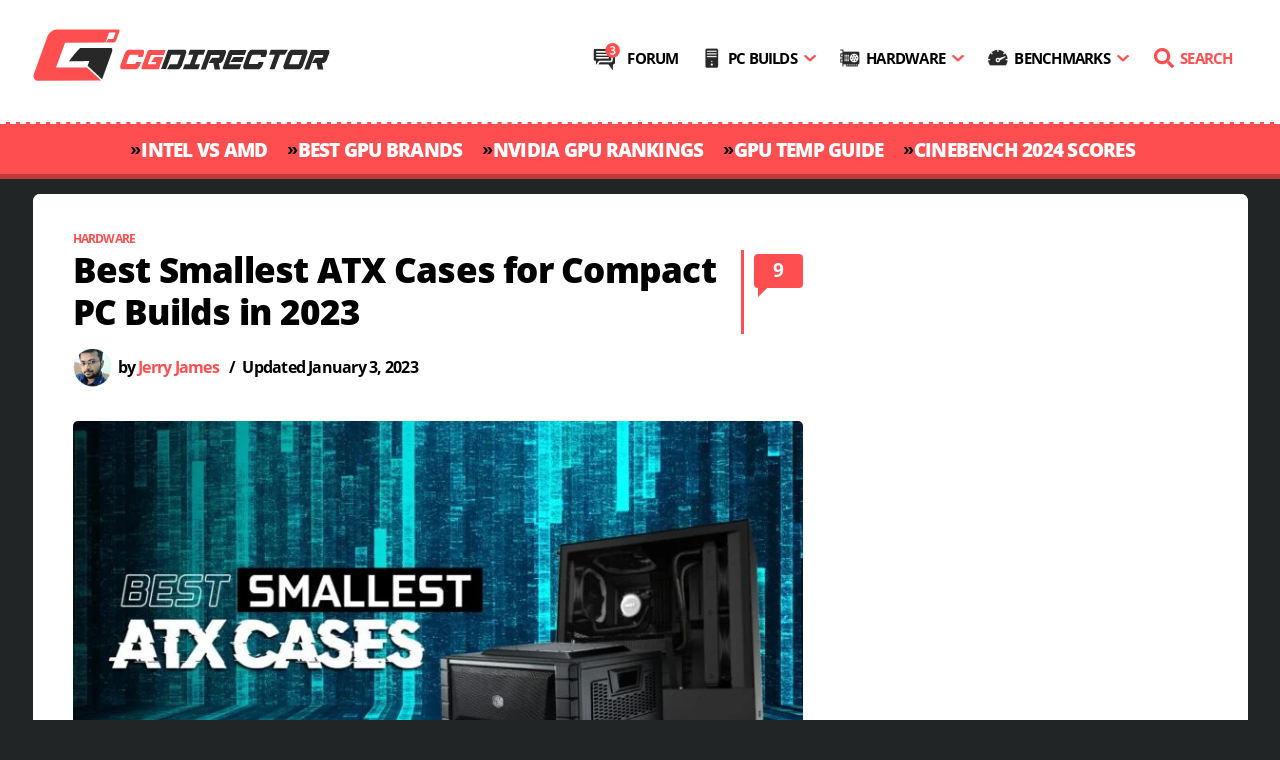

--- FILE ---
content_type: text/html; charset=UTF-8
request_url: https://www.cgdirector.com/best-smallest-atx-cases/
body_size: 83005
content:
<!DOCTYPE html><html
lang=en-US><head><script defer src=https://www.cgdirector.com/wp-content/cache/minify/b77d3.single.include.a10ea3.js></script> <style media=all>/*<![CDATA[*/*,::after,::before{box-sizing:border-box}html{-webkit-text-size-adjust:100%;-ms-text-size-adjust:100%;-ms-overflow-style:scrollbar;-webkit-tap-highlight-color:transparent}@-ms-viewport{width:device-width}[tabindex="-1"]:focus{outline:0!important}hr{box-sizing:content-box;height:0;overflow:visible}abbr[data-original-title],abbr[title]{text-decoration:underline;-webkit-text-decoration:underline dotted;text-decoration:underline dotted;cursor:help;border-bottom:0}address{margin-bottom:1rem;font-style:normal;line-height:inherit}dl,ol,ul{margin-top:0;margin-bottom:1rem}ol ol,ol ul,ul ol,ul ul{margin-bottom:0}dt{font-weight:700}dd{margin-bottom:.5rem;margin-left:0}dfn{font-style:italic}b,strong{font-weight:bolder}small{font-size:80%}sub,sup{position:relative;font-size:75%;line-height:0;vertical-align:baseline}sub{bottom:-.25em}sup{top:-.5em}a:not([href]):not([tabindex]){color:inherit;text-decoration:none}a:not([href]):not([tabindex]):focus,a:not([href]):not([tabindex]):hover{color:inherit;text-decoration:none}a:not([href]):not([tabindex]):focus{outline:0}code,kbd,pre,samp{font-family:monospace,monospace;font-size:1em}pre{margin-top:0;margin-bottom:1rem;overflow:auto;-ms-overflow-style:scrollbar}figure{margin:0 0 1rem}img{vertical-align:middle}svg:not(:root){overflow:hidden}table{border-collapse:collapse}caption{padding-top:.75rem;padding-bottom:.75rem;color:#6c757d;text-align:left;caption-side:bottom}th{text-align:inherit}label{display:inline-block;margin-bottom:.5rem}button{border-radius:0}button:focus{outline:1px dotted;outline:5px auto -webkit-focus-ring-color}button,input,optgroup,select,textarea{margin:0;font-family:inherit;font-size:inherit;line-height:inherit}button,input{overflow:visible}button,select{text-transform:none}[type=reset],[type=submit],button,html [type=button]{-webkit-appearance:button}[type=button]::-moz-focus-inner,[type=reset]::-moz-focus-inner,[type=submit]::-moz-focus-inner,button::-moz-focus-inner{padding:0;border-style:none}input[type=checkbox],input[type=radio]{box-sizing:border-box;padding:0}input[type=date],input[type=datetime-local],input[type=month],input[type=time]{-webkit-appearance:listbox}textarea{overflow:auto;resize:vertical}fieldset{min-width:0;padding:0;margin:0;border:0}legend{display:block;width:100%;max-width:100%;padding:0;margin-bottom:.5rem;font-size:1.5rem;line-height:inherit;color:inherit;white-space:normal}progress{vertical-align:baseline}[type=number]::-webkit-inner-spin-button,[type=number]::-webkit-outer-spin-button{height:auto}[type=search]{outline-offset:-2px;-webkit-appearance:none}[type=search]::-webkit-search-cancel-button,[type=search]::-webkit-search-decoration{-webkit-appearance:none}::-webkit-file-upload-button{font:inherit;-webkit-appearance:button}output{display:inline-block}summary{display:list-item;cursor:pointer}template{display:none}[hidden]{display:none!important}.lead{font-size:1.25rem;font-weight:300}.display-1{font-size:6rem;font-weight:300;line-height:1.2}.display-2{font-size:5.5rem;font-weight:300;line-height:1.2}.display-3{font-size:4.5rem;font-weight:300;line-height:1.2}.display-4{font-size:3.5rem;font-weight:300;line-height:1.2}hr{margin-top:1rem;margin-bottom:1rem;border:0;border-top:1px solid rgba(0,0,0,.1)}.small,small{font-size:80%;font-weight:400}.mark,mark{padding:.2em;background-color:#fcf8e3}.list-unstyled{padding-left:0;list-style:none}.list-inline{padding-left:0;list-style:none}.list-inline-item{display:inline-block}.list-inline-item:not(:last-child){margin-right:.5rem}.initialism{font-size:90%;text-transform:uppercase}.img-fluid{max-width:100%;height:auto}.img-thumbnail{padding:.25rem;background-color:#fff;border:1px solid #dee2e6;border-radius:.25rem;max-width:100%;height:auto}.figure{display:inline-block}.figure-img{margin-bottom:.5rem;line-height:1}.figure-caption{font-size:90%;color:#6c757d}code,kbd,pre,samp{font-family:SFMono-Regular,Menlo,Monaco,Consolas,"Liberation Mono","Courier New",monospace}code{font-size:87.5%;color:#e83e8c;word-break:break-word}a>code{color:inherit}kbd{padding:.2rem .4rem;font-size:87.5%;color:#fff;background-color:#212529;border-radius:.2rem}kbd kbd{padding:0;font-size:100%;font-weight:700}pre{display:block;font-size:87.5%;color:#212529}pre code{font-size:inherit;color:inherit;word-break:normal}.pre-scrollable{max-height:340px;overflow-y:scroll}.row{display:-webkit-box;display:-ms-flexbox;display:flex;-ms-flex-wrap:wrap;flex-wrap:wrap;margin-right:-15px;margin-left:-15px}.no-gutters{margin-right:0;margin-left:0}.no-gutters>.col,.no-gutters>[class*=col-]{padding-right:0;padding-left:0}.col,.col-1,.col-10,.col-11,.col-12,.col-2,.col-3,.col-4,.col-5,.col-6,.col-7,.col-8,.col-9,.col-auto,.col-lg,.col-lg-1,.col-lg-10,.col-lg-11,.col-lg-12,.col-lg-2,.col-lg-3,.col-lg-4,.col-lg-5,.col-lg-6,.col-lg-7,.col-lg-8,.col-lg-9,.col-lg-auto,.col-md,.col-md-1,.col-md-10,.col-md-11,.col-md-12,.col-md-2,.col-md-3,.col-md-4,.col-md-5,.col-md-6,.col-md-7,.col-md-8,.col-md-9,.col-md-auto,.col-sm,.col-sm-1,.col-sm-10,.col-sm-11,.col-sm-12,.col-sm-2,.col-sm-3,.col-sm-4,.col-sm-5,.col-sm-6,.col-sm-7,.col-sm-8,.col-sm-9,.col-sm-auto,.col-xl,.col-xl-1,.col-xl-10,.col-xl-11,.col-xl-12,.col-xl-2,.col-xl-3,.col-xl-4,.col-xl-5,.col-xl-6,.col-xl-7,.col-xl-8,.col-xl-9,.col-xl-auto{position:relative;width:100%;min-height:1px;padding-right:15px;padding-left:15px}@media (min-width:768px){.col-md{-ms-flex-preferred-size:0;flex-basis:0;-webkit-box-flex:1;-ms-flex-positive:1;flex-grow:1;max-width:100%}.col-md-auto{-webkit-box-flex:0;-ms-flex:0 0 auto;flex:0 0 auto;width:auto;max-width:none}.col-md-1{-webkit-box-flex:0;-ms-flex:0 0 8.333333%;flex:0 0 8.333333%;max-width:8.333333%}.col-md-2{-webkit-box-flex:0;-ms-flex:0 0 16.666667%;flex:0 0 16.666667%;max-width:16.666667%}.col-md-3{-webkit-box-flex:0;-ms-flex:0 0 25%;flex:0 0 25%;max-width:25%}.col-md-4{-webkit-box-flex:0;-ms-flex:0 0 33.333333%;flex:0 0 33.333333%;max-width:33.333333%}.col-md-5{-webkit-box-flex:0;-ms-flex:0 0 41.666667%;flex:0 0 41.666667%;max-width:41.666667%}.col-md-6{-webkit-box-flex:0;-ms-flex:0 0 50%;flex:0 0 50%;max-width:50%}.col-md-7{-webkit-box-flex:0;-ms-flex:0 0 58.333333%;flex:0 0 58.333333%;max-width:58.333333%}.col-md-8{-webkit-box-flex:0;-ms-flex:0 0 66.666667%;flex:0 0 66.666667%;max-width:66.666667%}.col-md-9{-webkit-box-flex:0;-ms-flex:0 0 75%;flex:0 0 75%;max-width:75%}.col-md-10{-webkit-box-flex:0;-ms-flex:0 0 83.333333%;flex:0 0 83.333333%;max-width:83.333333%}.col-md-11{-webkit-box-flex:0;-ms-flex:0 0 91.666667%;flex:0 0 91.666667%;max-width:91.666667%}.col-md-12{-webkit-box-flex:0;-ms-flex:0 0 100%;flex:0 0 100%;max-width:100%}}.clearfix::after{display:block;clear:both;content:""}html body, html body.boxed, html body.boxed.inverted.inherit-block-bg-color{background-color:#212526}@font-face{font-family:'Open Sans';src:url('/wp-content/themes/zinc/fonts/open-sans-v17-latin-regular_subset.woff2') format('woff2');font-weight:normal;font-style:normal;font-display:swap}@font-face{font-family:'Open Sans';src:url('/wp-content/themes/zinc/fonts/open-sans-v17-latin-700_subset.woff2') format('woff2');font-weight:bold;font-style:normal;font-display:swap}@font-face{font-family:'Open Sans';src:url('/wp-content/themes/zinc/fonts/open-sans-v17-latin-800_subset.woff2') format('woff2');font-weight:800;font-style:normal;font-display:swap}@font-face{font-family:'Open Sans';src:url('/wp-content/themes/zinc/fonts/open-sans-v17-latin-italic_subset.woff2') format('woff2');font-weight:normal;font-style:italic;font-display:swap}@font-face{font-family:'Open Sans';src:url('/wp-content/themes/zinc/fonts/open-sans-v17-latin-700italic_subset.woff2') format('woff2');font-weight:bold;font-style:italic;font-display:swap}body{margin:0;padding:0;font-family:'Open Sans',sans-serif;font-style:normal;color:#000;overflow-x:hidden;font-weight:normal;font-size:19px;-webkit-font-smoothing:antialiased;letter-spacing:-0.04em;position:relative;line-height:1.8}p{letter-spacing:-0.02em;margin:0;margin-bottom:10px;padding:0}h1,h2,h3,h4,h5,h6,ul,ol{margin:0;padding:0}h1,h2,h3,h4,h5,h6{font-weight:800;line-height:1.2;margin-bottom:10px}h1{font-size:35px}h2{font-size:28px}h3{font-size:24px}a,a:hover,a:focus{color:inherit;text-decoration:none;outline:none !important}.container{position:relative;width:1215px;margin:0 auto;background:#fff;max-width:1215px;padding:0 15px !important}.row{margin-bottom:0px !important}section.header_nav .logo.simple_nav{padding-left:0px}section.header_nav .logo.simple_nav .logo_image, section.header_nav .logo.mega_nav .logo_image{padding:25px 0;display:block;margin-left:-15px}section.header_nav .custom_logo_image .logo_image svg{width:300px;height:61px}.logo_image h1{text-indent:-999999px;height:1px;padding:0px;margin:0px}@media only screen and (max-width: 767px){.logo_and_nav .header_logo{width:200px !important;min-width:200px !important}}@media only screen and (max-width: 400px){.logo_and_nav .header_logo{width:170px !important;min-width:170px !important}}img.img-responsive{max-width:100%;height:auto;border-radius:5px}div#wc-forum-note{padding:5px 5px 55px 0px;font-size:20px;font-weight:600;line-height:1.2}div#wc-forum-note a{background-image:linear-gradient(transparent 86%,#ff4e50 0)}.most_popular_art{float:left;margin-top:-7px;letter-spacing:-0.03em}.most_popular_art ul{padding:0}.most_popular_art h3{color:#ff4e50;font-size:30px;line-height:42px;padding:0px 0px 10px}.most_popular_art ul li a{float:left;width:calc(100% - 70px);font-size:18px;font-weight:800;line-height:22px}.most_popular_art ul li a:hover{text-decoration:none;color:#ff4e50}.most_popular_art ul.popular_article li{padding-bottom:20px;float:left;width:100%}.most_popular_art ul.popular_article li span,.header_comments_link{color:#fff;background:#ff4e50;padding:5px 6px;float:right;margin-top:4px;font-weight:bold;position:relative;min-width:49px;text-align:center;border-radius:4px}.most_popular_art ul.popular_article li span a{width:100%;color:#fff !important}.most_popular_art ul.popular_article span.comment_list::after,.header_comments_link::after{content:"";width:0px;height:0px;border-left:0px solid transparent;border-right:10px solid transparent;border-top:10px solid #ff4e50;position:absolute;bottom:-9px;left:4px}.need-help{float:left;width:100%;margin-top:30px}.postid-7288 .need-help{display:none}.need-help h3{padding:20px 10px;background:#ff4e50;float:left;width:100%;border-radius:5px}.need-help h3 a{color:#fff;font-size:18px;font-weight:800;line-height:24px;width:calc(100% - 60px);float:left}.need-help h3 a.comment_box{width:auto;float:right;line-height:20px;margin-top:-3px;margin-bottom:2px}.help_section{margin-top:-3px;margin-bottom:2px;font-size:18px;font-weight:800;color:#fff}.need-help h3 span.comment{color:#ff4e50;background:#fff;padding:8px 9px;float:right;margin-top:-8px;font-size:18px;position:relative;border-radius:5px}.need-help h3 span.comment::after{content:"";border-right:10px solid transparent;border-top:10px solid #fff;position:absolute;bottom:-9px;left:4px}span.help_section_ama{position:relative;top:3px;float:left;width:calc(100% - 70px) !important;letter-spacing:-0.05em}.widget_xfwp_widget{float:left;border-radius:5px;border:0px solid rgba(0, 0, 0, 0.15);background-color:#ff4e50 !important;width:100%;box-shadow:0 0.5rem 2rem rgba(0,0,0,.20)}.widget_xfwp_widget .head{padding:10px;color:#fff}.xfwp-widget-section{background-color:#fff !important;color:#fff !important;border:none !important}.xfwp-widget-section p a{color:#000}.xfwp-widget-section p a:hover{color:#ff4e50}.xfwp-widget-inline{border-radius:0px !important}.xfwp-widget-item-byline{display:none}.xfBb-quote{display:none}.inline_related_post{margin:35px 0px;box-shadow:0 0.5rem 2rem rgb(0 0 0 / 30%);border-radius:5px;background:#fff;color:#000;font-weight:600;padding:10px}.code-block{overflow:unset !important;text-align:unset !important}.also_read{background:#ff4e50;color:#fff;border-radius:5px;display:inline-block;width:15%;line-height:1;padding:20px 10px;text-align:center;vertical-align:middle;min-width:60px}.inline_related_title{margin:0px 5px 0px 15px;display:inline-block;line-height:1.1;vertical-align:middle;width:80%}.inline_related_title span{background-image:linear-gradient(transparent 86%,#ff4e50 0)}.inline_related_post:hover .inline_related_title span{color:#ff4e50}@media screen and (max-width: 455px){.inline_related_title{width:72%}}.most_popular-article.custom_pc h3{color:#ff4e50;font-size:30px}.postid-7288 .most_popular-article.custom_pc{margin-top:0px !important}.most_popular-article{width:100%;float:left;border-top:5px solid #ff4e50}.most_popular-article.custom_pc h4{color:#000 !important;font-size:18px;font-weight:800;line-height:24px;padding-top:0px}.most_popular-article .budget_slider{float:left;width:100%;padding-top:15px}.most_popular-article .budget_slider label{font-size:14px;font-weight:800}.most_popular-article.custom_pc{margin-top:50px;box-shadow:0 0.5rem 2rem rgba(0,0,0,.20);padding:14px;border-radius:5px}.most_popular-article.custom_pc a.build-button{width:100%;text-align:center;float:left;margin:40px 0 0;font-weight:700;background:#ff4e50;padding:10px;color:#fff;border-radius:5px;border:3px solid #ff4e50}.most_popular-article.custom_pc a.build-button:hover{background:#fff;color:#ff4e50;box-sizing:border-box;font-weight:900}.most_popular-article.custom_pc input#myRange{float:left;width:calc(100% - 70px)}.most_popular-article.custom_pc .budget_slider .slider{background:#ccc;-webkit-appearance:none;height:5px;border-radius:3px}.most_popular-article.custom_pc .budget_slider .slider::-webkit-slider-thumb{-webkit-appearance:none;appearance:none;width:20px;height:20px;border-radius:50%;background:#ff4e50;cursor:pointer;border:2px solid #fff}.most_popular-article.custom_pc .budget_slider .slider::-moz-range-thumb{width:20px;height:20px;border-radius:50%;background:#ff4e50;cursor:pointer;border:2px solid #fff}.most_popular-article.custom_pc .budget_slider .slider_budget p{font-size:14px;line-height:5px;float:right;font-weight:800;margin-bottom:10px}.related-posts-area{padding-top:40px;margin-top:35px;border-top:solid 1px #eee}.related-posts-area h3{font-weight:800;text-transform:capitalize;margin-bottom:30px}.related-posts-area .related-post-item{margin-bottom:30px !important;font-weight:800;font-size:22px;line-height:1.2em}.related-posts-area .related-post-item a:hover{color:#ff4e50 !important}.related-posts-area .related-post-item .col-md-5{padding-left:0px !important}.related-posts-area .related-post-item .col-md-7{padding-right:0px !important}.related-posts-area .row{margin:0}.related-post-item span.date{color:#ff4e50 !important;display:block;text-transform:uppercase;font-weight:800;font-size:14px}@media only screen and (max-width: 600px){.related-posts-area .related-post-item{font-size:16px}.related-post-item span.date{display:none}}@media only screen and (max-width: 767px){.related-posts-area .col-md-5{-webkit-box-flex:0;-ms-flex:0 0 40%;flex:0 0 40%;max-width:40%;padding-right:0}.related-posts-area .col-md-7{-webkit-box-flex:0;-ms-flex:0 0 60%;flex:0 0 60%;max-width:60%;padding-right:0}}.topics a{color:#ff4e50}.topics{font-size:12px;font-weight:bold;text-transform:uppercase}@media only screen and (max-width: 767px){.topics{margin:0px !important}}.post_content p a, .post_content ul li a, .post_content ol li a{background-image:linear-gradient(transparent 86%,#ff4e50 0)}.single_article_outer .single_article_left .eleven.blog_posts,.comments{padding:0px 25px}.single_article_outer .single_article_left .eleven.blog_posts .header_content{padding:0}section.blog .blog_post .excerpt, section.blog .blog_post .post_content{padding:0}@media screen and (max-width: 767px){.header_content h1{letter-spacing:-0.05em;line-height:1.0}}section.single_article.blog.post_single .container{border-radius:7px}section.single_article.blog.post_single .single_article_left{background:#fff;padding-top:35px;border-radius:7px}@media screen and (max-width: 767px){section.single_article.blog.post_single .single_article_left{padding-top:20px !important}}section.single_article.blog.post_single .single_blog_sidebar .sidebar.blog_sidebar{background:#fff;padding-top:25px;padding-left:15px;padding-right:15px;margin-right:0px;padding-bottom:30px;border-radius:7px}section.single_article.blog.post_single .single_blog_sidebar{padding-right:0}section.single_article.blog.post_single .single_article_outer{padding-top:0px;padding-bottom:0px;padding-left:0px;padding-right:0px}.post_content ul li::before{content:"■";color:#ff4e50;margin-left:-15px;position:absolute;margin-top:0px;font-size:16px}@media only screen and (max-width: 1199px) and (min-width: 768px){.container{width:100%;max-width:100%}.container .sixteen.columns{width:100% !important}}@media only screen and (max-width: 1199px){.start_here{padding:0 15px}.social-section ul.follow_icon li img{max-width:36px;width:36px}.social-section ul.follow_icon li{padding-left:6px}.social-section label.follow_us{font-size:18px}}@media only screen and (max-width: 1020px){.start_here .start_here_separator{display:none !important}.start_here .start_here_sub{display:none !important}}@media only screen and (max-width: 991px) and (min-width: 768px){.social-section ul.follow_icon{text-align:center;width:100%}.social-section label.follow_us{font-size:18px;max-width:110px;float:none;margin:0 auto 15px;display:block;text-align:center}}@media only screen and (max-width: 767px){.single_article_outer .single_article_left .eleven.blog_posts,.comments{padding:0px 0px}.header_content h1{font-size:26px}section.single_article.blog.post_single .single_blog_sidebar{padding-left:0}.container{width:100%;max-width:100%}.header_nav img.mobile.responsive{display:block;width:210px}section.header_nav .logo.simple_nav .logo_image, section.header_nav .logo.mega_nav .logo_image{padding:10px 0 !important;display:block}.orange_ribbon .start_here{padding:0 5px}.social-section label.follow_us{font-size:22px}.social-section ul.follow_icon li img{max-width:39px;width:39px}.most_popular-article.custom_pc .budget_form{float:left;width:100%;margin-bottom:20px}.most_popular-article h3{font-size:26px;line-height:32px}footer.footer_section{padding:20px 0px}.container article.blog_post footer.author_info_env{padding:0 !important}footer.main_footer .footer_go_top .i.top{display:none}.footer_menu{padding-left:0px}footer.footer_widgets{padding:20px 0}.footer_menu{padding-left:10px}}.nav-menu{float:right;padding:38px 0 31px 0;clear:both}.nav-menu .menu>li.menu-item{margin:0;display:inline-block;height:auto;line-height:40px;vertical-align:middle;position:relative}.nav-menu .menu>li.menu-item>a{padding:0 10px 0 9px;font-weight:700;font-size:15px;text-transform:uppercase}.nav-menu .menu > li a:hover{color:#ff4e50;text-decoration:none}.nav-menu .menu>li>a:before{background-size:20px;background-repeat:no-repeat;content:"";display:inline-block;height:20px;width:20px;margin-right:6px;line-height:20px;vertical-align:middle;position:relative;top:-2px}.nav-menu .menu>li.forum>a:before{background-image:url([data-uri]) !important;background-size:28px !important;height:30px !important;width:29px !important}.nav-menu .menu>li.builds>a:before{background-image:url([data-uri]) !important}.nav-menu .menu>li.hardware>a:before{background-image:url([data-uri]) !important}.nav-menu .menu>li.benchmarks>a:before{background-image:url([data-uri]) !important}.nav-menu .menu>li.search>a:before{background-image:url("data:image/svg+xml;charset=utf-8,%3Csvg xmlns='http://www.w3.org/2000/svg' viewBox='0 0 512 512'%3E%3Cpath d='M505 442.7 405.3 343c-4.5-4.5-10.6-7-17-7H372c27.6-35.3 44-79.7 44-128C416 93.1 322.9 0 208 0S0 93.1 0 208s93.1 208 208 208c48.3 0 92.7-16.4 128-44v16.3c0 6.4 2.5 12.5 7 17l99.7 99.7a23.9 23.9 0 0 0 33.9 0l28.3-28.3c9.4-9.4 9.4-24.6.1-34zM208 336c-70.7 0-128-57.2-128-128 0-70.7 57.2-128 128-128 70.7 0 128 57.2 128 128 0 70.7-57.2 128-128 128z' fill='%23ff4e50'/%3E%3C/svg%3E")}.nav-menu .menu>li.search>a{color:#ff4e50;padding:0px 0px 0px 10px}.nav-menu .menu>li.current-menu-ancestor>a{color:#ff4e50}.nav-menu .menu>li.menu-item-has-children>a:after{display:inline-block;position:relative;margin-left:6px;content:url([data-uri]);width:14px;top:-1px}.nav-menu .menu > li .sub-menu{display:block;visibility:hidden;z-index:999;position:absolute;left:-52px;border-radius:5px;border:5px solid #fff;background:#fff;min-width:310px;box-shadow:0px 0px 45px 0px rgba(0, 0, 0, 0.3) !important}.nav-menu .menu > li:last-child .sub-menu{left:auto;right:0}.nav-menu .menu > li .sub-menu>li{border-bottom:1px solid #efefef}.nav-menu .menu > li .sub-menu>li:last-child{border-bottom:0}.nav-menu .menu > li .sub-menu > li a{display:block;font-size:14px;font-weight:bold;padding:7px 10px;line-height:30px}.nav-menu .menu > li .sub-menu > li:first-child a{border-top-left-radius:1px;border-top-right-radius:1px}.nav-menu .menu > li .sub-menu > li:last-child a{border-bottom-left-radius:1px;border-bottom-right-radius:1px}.nav-menu .menu > li .sub-menu > li a:hover{color:#ff4e50}.menu-toggle{display:none;width:40px;position:absolute;right:16px;top:32px}.menu-toggle svg{transform:scale(3.5);transform-origin:left top;overflow:visible !important}.menu-toggle .opened{display:none}.menu-toggle.opened .opened{display:block;position:relative;top:8px}.menu-toggle.opened .closed{display:none}@media screen and (min-width: 1010px){.nav-menu .menu>li.menu-item-has-children:hover>.sub-menu{display:block;visibility:visible}}@media screen and (max-width: 1010px){.menu-toggle{display:block}.nav-menu{display:none}.nav-menu.opened{display:block!important;width:100%;position:absolute;left:0;top:105px;padding:0}.nav-menu.opened .menu>li.menu-item{display:block;background-color:#222;z-index:9999}.nav-menu.opened .menu>li.current-menu-item{background-color:#333}.nav-menu.opened .menu>li.forum>a:before{top:0px;background-size:20px !important;height:20px !important;width:20px !important}.nav-menu.opened .menu > li.builds > a:before, .nav-menu.opened .menu > li.hardware > a:before, .nav-menu.opened .menu>li.benchmarks>a:before{filter:brightness(0) invert(1)}.nav-menu.opened .menu li.menu-item a{color:#fff;padding:0 10px;display:block;position:relative}.nav-menu.opened .menu li.menu-item .sub-menu a{padding:7px 10px}.nav-menu.opened .menu>li.menu-item-has-children>a:after{position:absolute;right:10px}.nav-menu.opened .menu > li.menu-item.opened a:after{transform:rotate(180deg)}.nav-menu.opened .menu > li.menu-item.opened .sub-menu{display:block;position:relative;visibility:visible;left:0;border:0}.nav-menu.opened .menu > li.menu-item.opened .sub-menu a{color:#282828}.nav-menu.opened .menu > li.menu-item.opened .sub-menu a:active{color:#ff4e50}}@media screen and (max-width: 767px){.menu-toggle{top:11px}.nav-menu.opened{top:70px}}@media screen and (max-width: 480px){.hide-mobile{display:none}}@media screen and (max-width: 400px){.menu-toggle{top:16px}}@media screen and (max-width: 360px){.menu-toggle{top:17px}}section.blog .blog_post .post_content td a{font-weight:bold}section.blog .blog_post .excerpt table td, section.blog .blog_post .post_content table td, section.blog .blog_post .excerpt table th, section.blog .blog_post .post_content table th{padding:5px 8px !important}.dataTables_wrapper{font-size:13px !important}.tablepress{min-width:500px}.tablepress .sorting:hover, .tablepress .sorting_asc, .tablepress .sorting_desc{background-color:#ff4e50 !important}.tablepress tfoot th, .tablepress thead th{background-color:#282828 !important;color:#fff !important}.tablepress .row-hover tr:hover td{background-color:#ddd !important}td.column-6{font-weight:bold}td.column-1{font-weight:bold;text-align:left !important}.tablepress tbody td, .tablepress tfoot th{border-top:1px solid #fff !important}.tablepress .odd td{background-color:#f1f1f1 !important}.tablepress{display:table !important}.postid-5453 .dpsp-shortcode-wrapper, .postid-5453 .related-posts-area, .postid-5453 .single, .postid-5453 .topics, .postid-5453 .author_info_env, .postid-5453 .header_subline, .postid-5540 .dpsp-shortcode-wrapper, .postid-5540 .related-posts-area, .postid-5540 .single, .postid-5540 .topics, .postid-5540 .author_info_env, .postid-5540 .header_subline, .postid-5445 .dpsp-shortcode-wrapper, .postid-5445 .related-posts-area, .postid-5445 .single, .postid-5445 .topics, .postid-5445 .author_info_env, .postid-5445 .header_subline, .postid-5876 .dpsp-shortcode-wrapper, .postid-5876 .related-posts-area, .postid-5876 .single, .postid-5876 .topics, .postid-5876 .author_info_env, .postid-5876 .header_subline, .postid-5448 .dpsp-shortcode-wrapper, .postid-5448 .related-posts-area, .postid-5448 .single, .postid-5448 .topics, .postid-5448 .author_info_env, .postid-5448 .header_subline, .postid-5483 .topics, .postid-5483 .dpsp-shortcode-wrapper, .postid-5483 .related-posts-area, .postid-5483 .single, .postid-7288 .topics, .postid-7288 .dpsp-shortcode-wrapper, .postid-7288 .related-posts-area, .postid-7288 .author_info_env, .postid-7288 .single, .postid-10645 .topics, .postid-10645 .dpsp-shortcode-wrapper, .postid-10645 .related-posts-area, .postid-10645 .author_info_env, .postid-10645 .single, .postid-10645 .comments_box, .postid-10645 .dpsp-content-wrapper, .postid-10645 .header_subline, .postid-10645 .forum_note, .postid-7680 .topics, .postid-7680 .dpsp-shortcode-wrapper{display:none}.blog_sidebar .sidebar_env .sidebar_entry.widget_search, .wpb_widgetised_column .sidebar_env .sidebar_entry.widget_search{padding:0px}#ez-toc-container a{display:block;font-size:16px;font-weight:600 !important;padding:7px 20px 7px 20px;line-height:1.2em;background-image:none;width:100%}#ez-toc-container li a:hover{text-decoration:none !important;background:#f5f5f5;color:#ff4e50 !important}#ez-toc-container li ul li a{font-weight:400 !important}#ez-toc-container{border-radius: .1875rem !important;-webkit-box-shadow:none !important;box-shadow:none !important;padding:0 !important;position:relative;width:100%;min-height:41px}.ez-toc-list{margin-bottom:15px !important}div#ez-toc-container p.ez-toc-title{font-weight:900 !important;font-size:14px !important;letter-spacing:2px !important;padding:5px 0px 15px 10px !important;color:#ff4e50 !important}.ez-toc-icon-toggle:before{content:'' !important;border:solid;border-width:5px 0 5px 8px;border-color:transparent transparent transparent #ff4e50;transform:rotate(90deg);-webkit-transform:rotate(90deg);display:block}.ez-toc-btn{border:none !important}.ez-toc-btn-default{-webkit-box-shadow:none !important;box-shadow:none !important}.ez-toc-btn-default{text-shadow:none !important;background-image:none !important;border-color:none !important;background-color:unset}.ez-toc-btn-default:focus,.ez-toc-btn-default:hover{background-color:#fff0 !important}div#ez-toc-container li ul li{margin-left:none !important}#ez-toc-container ul ul, .ez-toc div.ez-toc-widget-container ul ul{margin-left:unset !important}#ez-toc-container li ul li a{padding:6px 20px 6px 40px}.ez-toc-title-toggle a{padding:none !important;margin:none !important;float:left !important;width:100%;padding:0px !important}.ez-toc-pull-right{margin-left:0px !important}.ez-toc-title-container{width:100%}.ez-toc-toggle i.ez-toc-glyphicon{float:right !important;margin-top:0px;margin-right:10px;position:relative;top:-9px}.ez-toc-title-toggle a p{float:left}.ez-toc-title,.ez-toc-title-toggle{display:unset;vertical-align:unset !important}div#ez-toc-container p.ez-toc-title{padding:7px 0px 0px 10px !important;width:100%}#ez-toc-container{background:#fff !important;border:2px solid #ff4e50 !important;width:100% !important}.home #ez-toc-container{display:none}.post_content ul.ez-toc-list li::before{content:none !important}section.blog .blog_post .post_content li a.easytoc-comment-add{color:#ff4e50 !important}li a.easytoc-comment-add:hover{color:#fff !important}#ez-toc-container label.cssicon span svg{display:none}.eleven #ez-toc-container label.cssicon span{height:26px !important;width:19px !important;display:block;background:url("data:image/svg+xml;charset=utf8,<svg viewBox='0 0 384 512' fill=\'red\' xmlns=\'http://www.w3.org/2000/svg\'> <path d='M192 384c-8.188 0-16.38-3.125-22.62-9.375l-160-160c-12.5-12.5-12.5-32.75 0-45.25s32.75-12.5 45.25 0L192 306.8l137.4-137.4c12.5-12.5 32.75-12.5 45.25 0s12.5 32.75 0 45.25l-160 160C208.4 380.9 200.2 384 192 384z'/> </svg>");float:right;margin:5px 10px 0px 0px}.eleven #ez-toc-container .ez-toc-toggle label, .eleven #ez-toc-container label.cssicon, .eleven #ez-toc-widget-container label.cssicon{position:absolute;font-size:16px;padding:0;border:0px;border-radius:5px;cursor:pointer;width:100%;height:37px;top:0px;left:0px}.eleven div#ez-toc-container p.ez-toc-title{display:unset}a.dem-results-link{font-weight:400 !important;color:#ff4e50 !important}input[type="submit"].dem-button,button[type="button"].dem-button{border-radius:3px !important;font-size:90% !important;font-weight:bold !important;font-family:unset !important;padding:0.5em 1.6em !important;text-transform:unset !important;float:right !important}section.blog .blog_post .post_content a.dem-results-link{font-weight:unset !important;color:#ff4e50 !important}section.blog .blog_post .post_content a.dem-results-link:hover{text-decoration:underline}@media only screen and (max-width: 767px){.author_info .info{width:100% !important}.author_info .image{width:0 !important;width:75px;margin-bottom:17px}.author_info .info h4, .author_info .info .about{padding-left:0px !important;padding-right:0px !important}section.blog .blog_post footer{padding:10px 15px !important}}.author_info .info{padding-bottom:25px}.author_info_env{padding:0 !important}.info h4 a:hover{color:#ff4e50}.author_info .image img{border-radius:900px;padding:0px}.jumpto{border:solid 2px #ff4e50;border-radius:5px;width:max-content;text-transform:uppercase;font-size:14px;font-weight:700;color:#ff4e50;margin-bottom:30px;margin-top:35px;overflow:unset !important}.jumpto:hover{background-color:#ff4e50}.jumpto a{display:inline-block;width:100%;height:100%;padding:5px 10px;color:#ff4e50}.jumpto a:hover{color:#fff !important}section.header_nav .logo{width:300px}@media only screen and (max-width: 767px){section.blog .blog_post header .featured_image{margin-bottom:25px}}div.feature-credit{font-weight:normal;font-size: .7em;padding-left:16px;background:url(/wp-content/camera.svg) no-repeat left top;line-height:10px;margin-top:7px;color:#ff4e50}footer.footer_section{background:#fff;padding:20px;border-bottom:1px solid #f0f0f0;border-top:solid 5px #ff4e50 !important;clear:both}footer.footer_widgets{margin-top:15px}footer.footer_widgets .four.columns{width:100% !important}footer.footer_section .about_us{padding-top:30px;padding-bottom:30px}footer.footer_section  .about_us h4{font-size:16px;padding-bottom:10px;color:#000;font-weight:bold}footer.footer_section  .about_us p{font-size:16px;color:#000;line-height:24px}footer.main_footer{margin:0;padding:30px 0}footer.main_footer .row{padding:0px}footer.main_footer  ul li{display:block;float:left;font-size:14px;margin-right:30px;color:#444}footer.main_footer  ul li a{color:#444;font-weight:bold;line-height:26px}footer.main_footer  ul li a:hover{color:#ff4e50}footer.footer_widgets{border-top:solid 5px #ff4e50 !important}.container .four.columns{width:100%;max-width:450px}.footer_widgets p{line-height:1.4 !important}.post_content h4 a, .post_content h3 a{background-image:linear-gradient(transparent 85%,#ff4e50 0)}section.blog .blog_post .excerpt h1, section.blog .blog_post .post_content h1{border-left:solid 5px #ff4e50;margin-left:-10px;padding-left:5px}section.blog .blog_post .excerpt h3, section.blog .blog_post .post_content h3, section.blog .blog_post .excerpt h2, section.blog .blog_post .post_content h2, section.blog .blog_post .post_content h2 strong, section.blog .blog_post .post_content h2 b, section.blog .blog_post .post_content h3 strong, section.blog .blog_post .post_content h3 b{border-left:solid 30px #ff4e50;margin-left:-40px;padding-left:10px;margin-top:50px;margin-bottom:30px;font-weight:800}h3.adthrive-player-title{margin-top:0px !important}section.blog .blog_post .excerpt h4, section.blog .blog_post .post_content h4{border-left:solid 30px #ff4e50;margin-left:-40px;padding-left:10px;margin-top:50px;font-size:22px;margin-bottom:20px}section.blog .blog_post header .featured_image{margin-bottom:50px}section.blog .blog_post .excerpt a:hover, section.blog .blog_post .post_content a:hover{color:#ff4e50}section.blog.has_sidebar .blog_post{margin-bottom:20px}section.blog .blog_post .excerpt p a, section.blog .blog_post .post_content p a, section.blog .blog_post .post_content li a{color:#000;font-weight:bold}.noBorder{border:0px !important;background-image:unset !important}.post_content .wp-caption-text{font-size:14px}legend{font-weight:700;font-size:24px}fieldset{border:1px solid #ff4e50;padding:20px 20px 0px 20px;border-radius:5px;color:#ff4e50;margin:30px 0px}.post_content ul li{list-style-type:none}.lazyload,.lazyloading{opacity:1 !important;background:#ececec}.img-with-border{border:1px solid #c3c3c3;padding:10px}section.blog .blog_post .excerpt blockquote, section.blog .blog_post .post_content blockquote{border-left:solid 4px #ff4e50;font-style:italic;padding:15px;margin:40px 20px;background-color:#ffe8e8}#scroll_top_arrow{position:fixed;bottom:120px;background:#ff4e50;right:0px;width:70px;height:50px;border-radius:15px 0px 0px 15px;text-decoration:none;fill:#fff;text-align:center;line-height:47px;display:none}#scroll_top_arrow svg{vertical-align:middle;height:25px;width:25px}@media screen and ( min-width: 767px ){#scroll_top_arrow{display:none !important}​}.byuser>.comment-body>.comment-author>.fn::before{display:inherit;content:"CGDIRECTOR";padding:1px 7px;margin-right:10px;border-radius:5px;font-weight:800;font-size:8px;top:6px;letter-spacing:0.1em;position:relative;border:solid 2px #ff4e50;float:left}section#comments{padding-top:30px;padding-bottom:40px;border-top:solid 2px #ff4e50}li.comment{list-style:none;margin-bottom:25px;padding-bottom:25px}.children li.comment{border-bottom:none;margin-bottom:5px;padding-bottom:0px}.comments_list .comment ul.children{padding:15px 0px 0px 40px}.comments .btn, .comment-reply-link, .comments .submit, .btn-more, small a{border-radius:8px;padding:15px;border:#ff4e50 solid 2px;color:#ff4e50;background:#fff;display:inline-block;cursor:pointer}small a{float:right;margin-bottom:20px;margin-left:20px}.reply{margin-top:35px}.comment .fn{font-weight:800;font-style:unset;font-size:20px}.comment-meta{font-size:14px;margin-bottom:15px}.comment-body{padding:15px 25px 25px 25px;border-top:1px solid #dedede;line-height:1.5;font-size:16px}.byuser>.comment-body{background:#fff6f6;border-left:2px solid #ff4e50;border-top:none}.byuser>.comment-body>.comment-author>.fn{color:#ff4e50}section.comments_form{margin-bottom:50px;border-bottom:solid 2px #ff4e50;padding-bottom:25px}.comments textarea{width:100%;height:100px}.comments input{width:100%;max-width:300px}.comments{font-size:16px}.comment-form-author input, .comment-form-email input{height:40px}.form-submit{margin-top:35px}.commentpolicy{line-height:1.25;font-size:18px}.comment-reply-title{margin-top:20px}@media only screen and (max-width: 450px){.header_subline .date img{display:none}.header_subline span.updated, .header_subline span.published{display:none}}@media only screen and (max-width: 360px){section.header_nav .custom_logo_image .logo_image svg{width:220px;min-height:61px}}@media only screen and (min-width: 361px) and (max-width: 540px){section.header_nav .custom_logo_image .logo_image svg{width:250px;min-height:61px}}section.blog .blog_post header .featured_image img{border-bottom:solid 5px #ff4e50}@media only screen and (max-width: 767px){.header_content{padding:0px 15px 0px 15px}}.header_subline{margin:0px 0 20px 0;padding:0 0 7px 0;display:inline-block}.header_comments_link{font-weight:bold;padding:0px}.header_content h1.title.withcomments{width:calc(100% - 59px);float:left;padding-right:10px;border-right:solid 3px #ff4e50}.header_content h1.title{width:100%;float:left}.affiliate{margin:40px 0px;font-weight:bold;line-height:1.0;padding:10px;color:#333;font-size:18px;display:block;background:#ffe8e8;border-radius:10px}section.blog .blog_post header .date a{color:#ff4e50}section.blog .blog_post header{text-align:left}section.blog .blog_post header .date{border-top:0px;padding:0px;display:inline-block;margin-bottom:0px;margin-top:0px;font-weight:bold}.date span{position:relative;height:24px;font-size:16px;padding:0px}iframe.pcbuilder-embedd{min-height:760px}.postid-5266 section.blog .blog_post header .featured_image, .postid-5266 .header_subline, .postid-5266 .dpsp-shortcode-wrapper{display:none}#fixed_ad_container_420{height:480px;overflow:hidden}@media only screen and (max-width: 767px){#fixed_ad_container_420{height:0px !important}}#AdThrive_Sidebar_1_desktop{min-height:420px}div#AdThrive_Sidebar_1_desktop>div{position:sticky;top:0}.adthrive-content{border-top:1px #ddd solid;border-bottom:1px #ddd solid;margin:40px 0px !important;padding:15px 0px}.adthrive-ad-cls{align-items:unset !important}.adthrive-ad-cls>div,.adthrive-ad-cls>iframe{position:sticky;top:0px;height:fit-content}.adthrive-content::before{content:"Advertisement";color:#868686;font-size:12px;position:absolute;right:24px;background:#fff;align-self:baseline;width:93px;height:15px;margin-top:-24px;padding-top:7px}.code-block{overflow:hidden;text-align:center}div.adthrive-collapse-player{width:100% !important;padding:10px 0px 0px 0px !important;margin-bottom:20px}.sticky-note-sidebar-container{margin-top:42px;margin-bottom:-20px !important}.sidebar .sticky-note{display:block;border:3px solid #ff4e50;padding:20px;margin-top:38px;margin-bottom:-20px;color:#ff4e50;border-radius:5px}.sticky-note-title{font-weight:800;font-size:24px;display:block;line-height:1.2em;padding-bottom:9px}.sticky-note-text{line-height:1.2;display:block}.sticky-note-text a{font-weight:800;color:#ff4e50;text-decoration:underline}.sticky-note-text a:hover{color:#000}.header_author_img{vertical-align:middle;width:60px;height:60px;transform:scale(0.75);margin:5px -15px -15px 0px;transform-origin:left top;background:url(/wp-content/cgdirector_sprites.png)}.author_alex{background-position:-5px -143px}.author_jerry{background-position:-5px -247px}.author_asher{background-position:-65px -247px}.author_christopher{background-position:-183px -244px}.author_petar{background-position:-122px -244px}section.orange_ribbon{margin-bottom:0px !important;background-color:#ff4e50;border-bottom:solid 5px #bd3a3b;border-top:dashed 2px #fff;margin-bottom:15px !important}.start_here{max-width:unset;width:100%;margin:0 auto;padding:0;color:#fff;text-align:center;text-transform:uppercase}.start_here a{color:#fff;font-weight:800;padding-right:15px}.start_here .trending_topics{padding:10px 0px;height:50px;overflow:hidden}@media only screen and (max-width: 767px){.start_here .trending_topics{padding:7px 0px;height:39px;font-size:14px;overflow:hidden}.trending_pre-arrow{color:#000;position:relative;top:1px;margin-right:1px;font-size:14px;line-height:0;font-weight:800}}@media only screen and (min-width: 768px){.trending_pre-arrow{color:#000;position:relative;top:-1px;margin-right:1px;font-size:14px;line-height:0;font-weight:800}}.trending_pre-arrow{color:#000;position:relative;margin-right:1px;font-size:20px;line-height:0;font-weight:800}.start_here a:hover{color:#000}.icons_bg_small{background:#fff;height:34px;top:-28px;right:-5px;position:relative;border-radius:5px;float:right;padding:3px 0 0 3px;margin-bottom:-29px}.icons_bg_big{background:#fff;height:47px;top:-38px;right:-5px;position:relative;border-radius:5px;float:right;padding:3px 0 0 3px;margin-bottom:-39px}.icon_over_thumb_small{width:34px;height:34px;float:right;overflow:hidden}.icon_over_thumb_small span{background-image:url(/wp-content/tools_icons.png);display:inline-block;transform:scale(0.4);transform-origin:top left;margin:4px}.icon_over_thumb_big{height:47px;width:47px;float:right;overflow:hidden}.icon_over_thumb_big span{background-image:url(/wp-content/tools_icons.png);display:inline-block;transform:scale(0.6);transform-origin:top left;margin:4px}.i_size{width:64px;height:64px}.dreidsmax{background-position:-3px -3px}.aftereffects{background-position:-70px -3px}.archicad{background-position:-137px -3px}.arnold{background-position:-204px -3px}.autocad{background-position:-271px -3px}.blender{background-position:-3px -70px}.cinema4d{background-position:-70px -70px}.fusion{background-position:-137px -70px}.illustrator{background-position:-204px -70px}.indesign{background-position:-271px -70px}.inventor{background-position:-3px -137px}.lightroom{background-position:-70px -137px}.maya{background-position:-137px -137px}.mudbox{background-position:-204px -137px}.nvidiagpulist{background-position:-271px -137px}.octane{background-position:-3px -204px}.photoshop{background-position:-70px -204px}.premierepro{background-position:-137px -204px}.redshift{background-position:-204px -204px}.revit{background-position:-271px -204px}.sketchup{background-position:-3px -271px}.solidworks{background-position:-70px -271px}.vray{background-position:-137px -271px}.amdradeon{background-position:-204px -271px}.amdlogo{background-position:-271px -271px}.intellogo{background-position:-3px -335px}.clearfix{}.clearfix:before,.clearfix:after{display:table;content:""}.clearfix:after{clear:both}.clear{clear:both}body.attachment{padding-top:50px}hr{border:1px solid #ccc;clear:both;margin:16px 0 18px;height:0}ul,ol{list-style:none;padding:0;margin:0}ul li,ol li{margin:0;padding:0}.normal{display:block}.normali{display:inline-block !important}.text_right{text-align:right}.r{max-width:100%}.inline{display:inline-block}.no_margin.row{margin-bottom:0}.shadow{-webkit-box-shadow:0 1px 20px rgba(0,0,0,.15);-moz-box-shadow:0 1px 20px rgba(0,0,0,.15);box-shadow:0 1px 20px rgba(0,0,0,.15);color:0 1px 20px rgba(0,0,0,.15)}img.r{max-width:100% !important}p a{color:#ff4e50}p img{max-width:100%}a,p,h1,h2,h3{word-break:break-word}::selection{background:rgba(255,78,80,0.9);color:#fff;text-shadow:none}::-moz-selection{background:rgba(255,78,80,0.9);color:#fff;text-shadow:none}.admin-bar .header_nav.sticky,body.buddypress .header_nav.sticky{top:28px}.sidebar{margin-top:20px;margin-right:10px}.sidebar .sidebar_entry{margin-bottom:20px}.sidebar .sidebar_entry .head{margin:0}#header_nav_spacer{position:relative;margin-bottom:40px;display:none}#header_nav_spacer.trans{}section.header_top{background:#dfdfdf;border-bottom:1px solid #e9e9e9}section.header_top .columns{padding-top:20px;padding-bottom:20px}section.header_top .header_top_right{text-align:right}section.header_top .header_top_right #searchform{height:0;position:relative;top:-6px}section.header_top .header_top_right #searchform #loading_search{right:0;left:auto}section.header_top .header_top_right #searchform #s{background-position:right center;padding-left:0;padding-right:30px;text-align:right;margin-top:6px}section.header_nav{position:relative;z-index:1500;background:#fff}section.header_nav .container{}section.header_nav .container:before,section.header_nav .container:after{display:table;content:""}section.header_nav .container:after{clear:both}section.header_nav .container .logo_and_nav{display:table;width:100%}section.header_nav .container .logo,section.header_nav .container nav.main{display:table-cell;vertical-align:middle}section.header_nav .container .logo:before,section.header_nav .container nav.main:before,section.header_nav .container .logo:after,section.header_nav .container nav.main:after{display:table;content:""}section.header_nav .container .logo:after,section.header_nav .container nav.main:after{clear:both}section.header_nav .container .logo{}section.header_nav .container nav.main{padding-right:10px}section.header_nav .container nav.main>div{float:right}section.header_nav .logo{padding-left:10px}section.header_nav .logo.icons_nav .text{padding:40px 0}section.header_nav .logo .text{display:inline-block;font-size:60px;color:#2e2e2e;font-weight:600;line-height:1;padding:20px 0}section.header_nav .logo .text a{color:#2e2e2e;white-space:nowrap}section.header_nav .logo .text span{color:#777}section.blog.has_sidebar .blog_post{margin-bottom:20px;-webkit-box-shadow:none;-moz-box-shadow:none;box-shadow:none;color:none}section.blog.has_sidebar .blog_post header .post_gallery a{width:85.8px}section.blog.has_sidebar .blog_post header .post_gallery_nav a{top:-8px}section.blog.has_sidebar .comments.sidebar_is_present{margin-bottom:20px}section.blog.sidebar_left .blog_posts{float:right}section.blog .blog_post{position:relative;margin-bottom:40px;background:#fff}section.blog .blog_post:before,section.blog .blog_post:after{display:table;content:""}section.blog .blog_post:after{clear:both}section.blog .blog_post header .image{display:block;line-height:1;overflow:hidden}section.blog .blog_post header .title a{display:block;font-size:35px;font-weight:700;color:#333;margin:20px 0;padding:0 20px}section.blog .blog_post header .title a:hover{color:#ff4e50}section.blog .blog_post .post_content.post_content{-webkit-box-sizing:border-box;-moz-box-sizing:border-box;box-sizing:border-box}section.blog .blog_post .post_content p{line-height:1.8;margin:0 0 25px 0}section.blog .blog_post .post_content iframe,section.blog .blog_post .post_content embed{max-width:100%}section.blog .blog_post .post_content h5{font-size:14px}section.blog .blog_post .post_content ul,section.blog .blog_post .post_content ol{list-style:disc;text-align:left;margin-bottom:20px}section.blog .blog_post .post_content ul li,section.blog .blog_post .post_content ol li{margin-left:30px;margin-top:5px}section.blog .blog_post .post_content ol{list-style:decimal}section.blog .blog_post .post_content address{border-left:5px solid #d6d6d6;background:#fafafa;padding:20px;display:block;margin-bottom:10px}section.blog .blog_post .post_content pre{position:relative;font-family:'Courier New',sans-serif;line-height:20px;font-size:12px;color:#000;background:#f1f1f1;left -15px;display:block;padding:15px 20px;margin-bottom:10px;white-space:pre-wrap;word-break:break-word;text-align:left;border:solid 1px #ff4e50;border-radius:4px}section.blog .blog_post .post_content img{max-width:100% !important;height:auto !important;border-radius:5px}section.blog .blog_post .post_content .alignleft{float:left;margin:.85714286rem 1.71428571rem .85714286rem 0}section.blog .blog_post .post_content .alignright{float:right;margin:.85714286rem 0 .85714286rem 1.71428571rem;clear:both}section.blog .blog_post .post_content .aligncenter{text-align:center;margin-left:auto;margin-right:auto}section.blog .blog_post .post_content .wp-caption-text{font-weight:600}section.blog .blog_post .post_content>div{max-width:100%}section.blog .blog_post .post_content .wp-caption{max-width:100% !important}section.blog .blog_post footer{padding:10px 30px;margin-bottom:0px;text-align:center}section.blog .blog_post footer .sep{position:relative;display:inline-block;border-top:1px solid #ccc;height:1px;width:10px;margin-left:10px;left:-5px;top:-2px}section.blog .blog_post footer .sep_2,section.blog .blog_post footer .sep_3{display:block;height:1px;background:#eee;margin-bottom:20px;margin-top:20px}section.blog .blog_post footer .sep_2.sep_3,section.blog .blog_post footer .sep_3.sep_3{margin-top:0;margin-bottom:30px}section.blog .blog_post footer.single .post_meta{}section.search .search_info{background:#fff;padding:30px}section.search .search_info:before,section.search .search_info:after{display:table;content:""}section.search .search_info:after{clear:both}section.search .search_info .search_meta{float:left;font-size:20px;color:#333;font-weight:500}section.search .search_info .search_meta span{color:#888}section.search .search_info .search_meta .results_count{display:block;font-size:11px}section.search .search_info #searchform{float:right;position:relative;width:25%}section.search .search_info #searchform input{background:#f6f6f6;padding:10px;font-size:13px;border:none;outline:none;color:#888;width:100%;-webkit-box-sizing:border-box;-moz-box-sizing:border-box;box-sizing:border-box}section.search .search_results .result header{position:relative}section.search .search_results .result header .image{line-height:1;display:block;overflow:hidden}section.search .search_results .result header .image img{display:block;-webkit-perspective-origin:right bottom;-moz-perspective-origin:right bottom;perspective-origin:right bottom;min-width:100%;max-width:100%}.blog_sidebar{margin-top:0}.blog_sidebar .sidebar_env{position:relative}.blog_sidebar .sidebar_env .sidebar_entry{background:#fff;-webkit-box-sizing:border-box;-moz-box-sizing:border-box;box-sizing:border-box}.blog_sidebar .sidebar_env .sidebar_entry>div:before,.blog_sidebar .sidebar_env .sidebar_entry>div:after{display:table;content:""}.blog_sidebar .sidebar_env .sidebar_entry>div:after{clear:both}.blog_sidebar .sidebar_env .sidebar_entry>ul li{margin-bottom:5px}.blog_sidebar .sidebar_env .sidebar_entry>ul li a:hover{color:#ff4e50}.blog_sidebar .sidebar_env .sidebar_entry>ul>li:last-child{margin-bottom:0}.author_info{text-align:left;display:block !important}.author_info:before,.author_info:after{display:table;content:""}.author_info:after{clear:both}.author_info .image{float:left;width:10%}.author_info .image img{max-width:100%;width:100%;height:auto;display:block}.author_info .info{float:right;width:89%;-webkit-box-sizing:border-box;-moz-box-sizing:border-box;box-sizing:border-box}.author_info .info h4,.author_info .info .about{padding-left:20px;padding-right:20px}.author_info .info h4 strong,.author_info .info .about strong{font-weight:400}.author_info .info h4{line-height:1}.author_info .info .articles_num{color:#d6d6d6}#wrapper{position:relative}#wrapper>p{margin:20px}footer.main_footer{background:#fff}footer.main_footer .row{margin:0;padding:30px 0}footer.main_footer .footer_menu ul{}footer.main_footer .footer_menu ul:before,footer.main_footer .footer_menu ul:after{display:table;content:""}footer.main_footer .footer_menu ul:after{clear:both}footer.main_footer .footer_menu ul li{display:block;float:left;font-size:14px;margin-right:30px}footer.main_footer .footer_menu ul li a{display:block;border-bottom:2px solid transparent}footer.main_footer .footer_menu ul li a:hover{color:#ff4e50}footer.main_footer .footer_menu ul li.current-menu-item a{color:#ff4e50;border-color:#ff4e50}footer.main_footer .footer_menu ul>li:last-child{margin-right:0}footer.footer_widgets{background:#fff;padding:20px;border-bottom:1px solid #f0f0f0}footer.footer_widgets .row{margin-bottom:0}footer.footer_widgets .row .column,footer.footer_widgets .row .columns{margin-top:20px;margin-bottom:20px}footer.footer_widgets .sidebar_entry .head{font-size:18px;font-weight:500;line-height:1.2;color:#333}footer.footer_widgets .sidebar_entry .head .sep{display:block;width:5%;height:2px;border-top:1px solid #fafafa;border-bottom:1px solid #eee;margin:10px 0}footer.footer_widgets .sidebar_entry ul li{margin-bottom:3px}footer.footer_widgets .sidebar_entry ul li:last-child{margin-bottom:0}footer.footer_widgets .sidebar_entry ul li.current-menu-item a{font-weight:bold;color:#525252}footer.footer_widgets .sidebar_entry ul li.search_btn{display:none !important}footer.footer_widgets .sidebar_entry ul li a{color:#888}footer.footer_widgets .sidebar_entry ul li a:hover{color:#ff4e50}footer.footer_widgets .sidebar_entry ul li .post-date{display:block;font-size:10px;color:#b3b3b3}.video-container{position:relative;padding-bottom:56.25%;padding-top:30px;height:0;overflow:hidden}.video-container iframe,.video-container object,.video-container embed{position:absolute;top:0;left:0;width:100%;height:100%}section.wpb_section.last_section,section.last_section{margin-bottom:20px}@media only screen and (min-width:767px){.mobile_menu_env{display:none !important}#wrapper{left:0 !important}}@media only screen and (min-width:768px){body.boxed #wrapper{-webkit-transition:none;-moz-transition:none;-o-transition:none;-ms-transition:none;transition:none}}@media only screen and (min-width:768px) and (max-width:959px){section.wpb_section .lab_me_element .widget_laboratorme_weather .weather_info{height:66px}}@media only screen and (max-width:767px){.normal,.normali{}.header_top,.menu-main-menu-a-container{display:none}section.header_nav .container nav.main{margin-right:0}section.header_nav .mobile_menu{display:block}section.header_nav nav.main .mobile_menu{display:none}section.header_nav .container .logo,section.header_nav .container nav.main{padding-top:5px;padding-bottom:5px}section.blog .blog_post footer{padding-bottom:0}section.blog .blog_post footer .sep_2{margin-top:0}section.blog .blog_post footer.loop{text-align:center}section.blog .blog_post footer.loop>div{padding:5px 0;padding-left:20px}section.blog .blog_post footer.loop .sep{display:none}section.blog .blog_sidebar .sidebar_env{padding-left:0;padding-right:0}.sidebar .sidebar_entry .widget_shopping_cart_content .buttons a{float:left !important;font-size:12px;margin-right:10px}.pagination li a,.page-numbers li a,.pagination li .current,.page-numbers li .current,.pagination li .dots,.page-numbers li .dots{padding:15px}section.search .search_results .result header .image{}section.search .search_results .result header .image img{width:100%}section.search .search_info .search_meta,section.search .search_info #searchform{float:none;width:100%}#searchform{margin-top:20px}.sidebar_entry #searchform{margin-top:0}.portfolio_item footer .like{display:none !important}.normal_menu,.sticky_menu{display:none !important}section.archive .title_info{background:#fff;padding:10px 20px;font-size:18px;font-weight:500;margin:0;margin-top:20px;border-bottom:1px solid #f0f0f0}section.archive .title_info span{color:#ff4e50}#header_nav_spacer{display:none !important}section.header_nav.sticky{position:static !important}section.archive aside.time_filter>ul>li.current>a{background-position:94% center}section.archive .row{margin-bottom:0}section.header_nav .logo_and_nav{padding:0}section.header_nav .logo_and_nav .logo,section.header_nav .logo_and_nav nav.main{padding-left:0;padding-right:0}section.header_nav.standard_menu_type .logo_image{text-align:center}section.header_nav.standard_menu_type .logo_image img{display:inline-block}section.header_nav .logo.simple_nav .logo_image,section.header_nav .logo.mega_nav .logo_image,section.header_nav .custom_logo_image .logo_image{padding:0 !important}section.wpb_section .lab_me_element .widget_laboratorme_postsslider article footer .post_meta>div{float:none !important;margin-bottom:10px}section.wpb_section .lab_me_element .widget_laboratorme_postsslider article footer .post_meta>div:last-child{margin-bottom:0}section.shop .left_sidebar .sidebar{margin-left:0}.author_info .image{width:25%}.author_info .info{width:73%}.author_info .info h4 span{display:block;margin-top:5px;font-size:14px;font-weight:500}}.container{position:relative;margin:0 auto;padding:0}.container .column, .container .columns{float:left;display:inline;margin-left:10px;margin-right:10px}.row{margin-bottom:20px}@media only screen and (min-width: 768px) and (max-width: 1199px){.container{width:100%}.container .column, .container .columns{margin-left:10px;margin-right:10px}}@media only screen and (max-width: 767px){.container{width:100%}.container .columns, .container .column{margin:0}.container .four.columns{width:100%}}@media only screen and (min-width: 480px) and (max-width: 767px){.container{width:100%}.container .columns, .container .column{margin:0}.container .four.columns{width:100%}}.container:after{content:"<!-- W3TC-include-css -->20";display:block;height:0;clear:both;visibility:hidden}.clearfix:before,.clearfix:after,.row:before,.row:after{content:'<!-- W3TC-include-css -->20';display:block;overflow:hidden;visibility:hidden;width:0;height:0}.row:after,.clearfix:after{clear:both}.row,.clearfix{}.clear{clear:both;display:block;overflow:hidden;visibility:hidden;width:0;height:0}article,aside,details,figcaption,figure,footer,header,hgroup,main,nav,section,summary{display:block}audio,canvas,video{display:inline-block}audio:not([controls]){display:none;height:0}[hidden]{display:none}abbr[title]{border-bottom:1px dotted}b,strong{font-weight:bold}dfn{font-style:italic}hr{-moz-box-sizing:content-box;box-sizing:content-box;height:0}mark{background:#ffafaf;color:#000}code,kbd,pre,samp{font-family:monospace,serif;font-size:1em}pre{white-space:pre-wrap}q{quotes:"1C" "1D" "18" "19"}small{font-size:80%}sub,sup{font-size:75%;line-height:0;position:relative;vertical-align:baseline}sup{top:-0.5em}sub{bottom:-0.25em}img{border:0}svg:not(:root){overflow:hidden}figure{margin:0}fieldset{border:1px solid #c0c0c0;margin:0 2px;padding:0.35em 0.625em 0.75em}legend{border:0;padding:0}button,input,select,textarea{font-family:inherit;font-size:100%;margin:0}button,input{line-height:normal}button,select{text-transform:none}button, html input[type="button"],input[type="reset"],input[type="submit"]{-webkit-appearance:button;cursor:pointer}button[disabled], html input[disabled]{cursor:default}input[type="checkbox"],input[type="radio"]{box-sizing:border-box;padding:0}input[type="search"]{-webkit-appearance:textfield;-moz-box-sizing:content-box;-webkit-box-sizing:content-box;box-sizing:content-box}input[type="search"]::-webkit-search-cancel-button,input[type="search"]::-webkit-search-decoration{-webkit-appearance:none}button::-moz-focus-inner,input::-moz-focus-inner{border:0;padding:0}textarea{overflow:auto;vertical-align:top}table{border-collapse:collapse;border-spacing:0}body .extendedwopts-show{display:none}body .widgetopts-hide_title .widget-title{display:none}body .extendedwopts-md-right{text-align:right}body .extendedwopts-md-left{text-align:left}body .extendedwopts-md-center{text-align:center}body .extendedwopts-md-justify{text-align:justify}@media screen and (min-width:1181px){body .extendedwopts-hide.extendedwopts-desktop{display:none!important}body .extendedwopts-show.extendedwopts-desktop{display:block}body .widget.clearfix-desktop{clear:both}}@media screen and (max-width:1024px) and (orientation:Portrait){body .extendedwopts-hide.extendedwopts-tablet{display:none!important}body .extendedwopts-show.extendedwopts-tablet{display:block}body .widget.clearfix-desktop{clear:none}body .widget.clearfix-tablet{clear:both}}@media screen and (max-width:1180px) and (orientation:landscape){body .extendedwopts-hide.extendedwopts-tablet{display:none!important}body .extendedwopts-show.extendedwopts-tablet{display:block}body .widget.clearfix-desktop{clear:none}body .widget.clearfix-tablet{clear:both}}@media screen and (max-width:767px) and (orientation:Portrait){body .extendedwopts-hide.extendedwopts-mobile{display:none!important}body .extendedwopts-show.extendedwopts-mobile{display:block}body .widget.clearfix-desktop,body .widget.clearfix-tablet{clear:none}body .widget.clearfix-mobile{clear:both}}@media screen and (max-width:991px) and (orientation:landscape){body .extendedwopts-hide.extendedwopts-mobile{display:none!important}body .extendedwopts-show.extendedwopts-mobile{display:block}body .widget.clearfix-desktop,body .widget.clearfix-tablet{clear:none}body .widget.clearfix-mobile{clear:both}}.tablepress-scroll-wrapper{overflow-x:auto;overflow-y:hidden}@media (max-width:767px){.tablepress-responsive-stack-phone thead{display:none}.tablepress-responsive-stack-phone tbody td{display:block;text-align:center;border-top:none}.tablepress-responsive-stack-phone tbody td:first-child{border-top:1px solid #ddd}}@media (max-width:979px){.tablepress-responsive-stack-tablet thead{display:none}.tablepress-responsive-stack-tablet tbody td{display:block;text-align:center;border-top:none}.tablepress-responsive-stack-tablet tbody td:first-child{border-top:1px solid #ddd}}@media (max-width:1199px){.tablepress-responsive-stack-desktop thead{display:none}.tablepress-responsive-stack-desktop tbody td{display:block;text-align:center;border-top:none}.tablepress-responsive-stack-desktop tbody td:first-child{border-top:1px solid #ddd}}.tablepress-responsive-stack-all thead{display:none}.tablepress-responsive-stack-all tbody td{display:block;text-align:center;border-top:none}.tablepress-responsive-stack-all tbody td:first-child{border-top:1px solid #ddd}@media (max-width:767px){.tablepress-responsive-phone{display:block}.tablepress-responsive-phone thead{display:block;float:left}.tablepress-rtl.tablepress-responsive-phone thead{float:right}.tablepress-responsive-phone tfoot{display:none}.tablepress-responsive-phone tbody{display:block;width:auto;position:relative;overflow-x:auto;white-space:nowrap;-webkit-overflow-scrolling:touch}.tablepress-responsive-phone tbody td,.tablepress-responsive-phone thead th,.tablepress-responsive-phone thead tr{display:block;border:none}.tablepress-responsive-phone tbody td:empty:before{content:"<!-- W3TC-include-css -->a0"}.tablepress-responsive-phone tbody tr{display:inline-block;vertical-align:top}.tablepress-responsive-phone thead th{width:auto!important}.tablepress-responsive-phone thead tr th:not(:last-child){border-bottom:1px solid transparent}.tablepress-responsive-phone tbody tr td:not(:last-child){border-bottom:1px solid #ddd}.dataTables_wrapper .tablepress-responsive-phone .sorting:after{transform:rotate(90deg);padding:0}.dataTables_wrapper .tablepress-responsive-phone .sorting_asc:after{content:"\f0d9";padding:0 2px 0 0}.dataTables_wrapper .tablepress-responsive-phone .sorting_desc:after{content:"\f0dA";padding:0 1px 0 0}}@media (max-width:979px){.tablepress-responsive-tablet{display:block}.tablepress-responsive-tablet thead{display:block;float:left}.tablepress-rtl.tablepress-responsive-tablet thead{float:right}.tablepress-responsive-tablet tfoot{display:none}.tablepress-responsive-tablet tbody{display:block;width:auto;position:relative;overflow-x:auto;white-space:nowrap;-webkit-overflow-scrolling:touch}.tablepress-responsive-tablet tbody td,.tablepress-responsive-tablet thead th,.tablepress-responsive-tablet thead tr{display:block;border:none}.tablepress-responsive-tablet tbody tr{display:inline-block;vertical-align:top}.tablepress-responsive-tablet thead th{width:auto!important}.tablepress-responsive-tablet tbody td:empty:before{content:"<!-- W3TC-include-css -->a0"}.tablepress-responsive-tablet thead tr th:not(:last-child){border-bottom:1px solid transparent}.tablepress-responsive-tablet tbody tr td:not(:last-child){border-bottom:1px solid #ddd}.dataTables_wrapper .tablepress-responsive-tablet .sorting:after{transform:rotate(90deg);padding:0}.dataTables_wrapper .tablepress-responsive-tablet .sorting_asc:after{content:"\f0d9";padding:0 2px 0 0}.dataTables_wrapper .tablepress-responsive-tablet .sorting_desc:after{content:"\f0dA";padding:0 1px 0 0}}@media (max-width:1199px){.tablepress-responsive-desktop{display:block}.tablepress-responsive-desktop thead{display:block;float:left}.tablepress-rtl.tablepress-responsive-desktop thead{float:right}.tablepress-responsive-desktop tfoot{display:none}.tablepress-responsive-desktop tbody{display:block;width:auto;position:relative;overflow-x:auto;white-space:nowrap;-webkit-overflow-scrolling:touch}.tablepress-responsive-desktop tbody td,.tablepress-responsive-desktop thead th,.tablepress-responsive-desktop thead tr{display:block;border:none}.tablepress-responsive-desktop tbody td:empty:before{content:"<!-- W3TC-include-css -->a0"}.tablepress-responsive-desktop tbody tr{display:inline-block;vertical-align:top}.tablepress-responsive-desktop thead th{width:auto!important}.tablepress-responsive-desktop thead tr th:not(:last-child){border-bottom:1px solid transparent}.tablepress-responsive-desktop tbody tr td:not(:last-child){border-bottom:1px solid #ddd}.dataTables_wrapper .tablepress-responsive-desktop .sorting:after{transform:rotate(90deg);padding:0}.dataTables_wrapper .tablepress-responsive-desktop .sorting_asc:after{content:"\f0d9";padding:0 2px 0 0}.dataTables_wrapper .tablepress-responsive-desktop .sorting_desc:after{content:"\f0dA";padding:0 1px 0 0}}.tablepress-responsive-all{display:block}.tablepress-responsive-all thead{display:block;float:left}.tablepress-rtl.tablepress-responsive-all thead{float:right}.tablepress-responsive-all tfoot{display:none}.tablepress-responsive-all tbody{display:block;width:auto;position:relative;overflow-x:auto;white-space:nowrap;-webkit-overflow-scrolling:touch}.tablepress-responsive-all tbody td,.tablepress-responsive-all thead th,.tablepress-responsive-all thead tr{display:block;border:none}.tablepress-responsive-all tbody td:empty:before{content:"<!-- W3TC-include-css -->a0"}.tablepress-responsive-all tbody tr{display:inline-block;vertical-align:top}.tablepress-responsive-all thead th{width:auto!important}.tablepress-responsive-all thead tr th:not(:last-child){border-bottom:1px solid transparent}.tablepress-responsive-all tbody tr td:not(:last-child){border-bottom:1px solid #ddd}.dataTables_wrapper .tablepress-responsive-all .sorting:after{transform:rotate(90deg);padding:0}.dataTables_wrapper .tablepress-responsive-all .sorting_asc:after{content:"\f0d9";padding:0 2px 0 0}.dataTables_wrapper .tablepress-responsive-all .sorting_desc:after{content:"\f0dA";padding:0 1px 0 0}table.dataTable.dtr-inline.collapsed>tbody>tr>td.child,table.dataTable.dtr-inline.collapsed>tbody>tr>td.dataTables_empty,table.dataTable.dtr-inline.collapsed>tbody>tr>th.child{cursor:default!important}table.dataTable.dtr-inline.collapsed>tbody>tr>td.child:before,table.dataTable.dtr-inline.collapsed>tbody>tr>td.dataTables_empty:before,table.dataTable.dtr-inline.collapsed>tbody>tr>th.child:before{display:none!important}table.dataTable.dtr-inline.collapsed>tbody>tr>td.dtr-control,table.dataTable.dtr-inline.collapsed>tbody>tr>th.dtr-control{position:relative;padding-left:30px;cursor:pointer}table.dataTable.dtr-inline.collapsed>tbody>tr>td.dtr-control:before,table.dataTable.dtr-inline.collapsed>tbody>tr>th.dtr-control:before{top:8px;left:4px;height:16px;width:16px;display:block;position:absolute;color:#fff;border:2px solid #fff;border-radius:16px;box-shadow:0 0 3px #444;box-sizing:content-box;text-align:center;text-indent:0!important;font-family:"Courier New",Courier,monospace;line-height:16px;content:"+";background-color:#31b131}table.dataTable.dtr-inline.collapsed>tbody>tr.parent>td.dtr-control:before,table.dataTable.dtr-inline.collapsed>tbody>tr.parent>th.dtr-control:before{content:"-";background-color:#d33333}table.dataTable.dtr-column>tbody>tr>td.control,table.dataTable.dtr-column>tbody>tr>td.dtr-control,table.dataTable.dtr-column>tbody>tr>th.control,table.dataTable.dtr-column>tbody>tr>th.dtr-control{position:relative;cursor:pointer}table.dataTable.dtr-column>tbody>tr>td.control:before,table.dataTable.dtr-column>tbody>tr>td.dtr-control:before,table.dataTable.dtr-column>tbody>tr>th.control:before,table.dataTable.dtr-column>tbody>tr>th.dtr-control:before{top:50%;left:50%;height:16px;width:16px;margin-top:-10px;margin-left:-10px;display:block;position:absolute;color:#fff;border:2px solid #fff;border-radius:16px;box-shadow:0 0 3px #444;box-sizing:content-box;text-align:center;text-indent:0!important;font-family:"Courier New",Courier,monospace;line-height:16px;content:"+";background-color:#31b131}table.dataTable.dtr-column>tbody>tr.parent td.control:before,table.dataTable.dtr-column>tbody>tr.parent td.dtr-control:before,table.dataTable.dtr-column>tbody>tr.parent th.control:before,table.dataTable.dtr-column>tbody>tr.parent th.dtr-control:before{content:"-";background-color:#d33333}table.dataTable>tbody>tr.child{padding:.5em 1em}table.dataTable>tbody>tr.child:hover{background:0 0!important}table.dataTable>tbody>tr.child ul.dtr-details{display:inline-block;list-style-type:none;margin:0;padding:0}table.dataTable>tbody>tr.child ul.dtr-details>li{border-bottom:1px solid #efefef;padding:.5em 0}table.dataTable>tbody>tr.child ul.dtr-details>li:first-child{padding-top:0}table.dataTable>tbody>tr.child ul.dtr-details>li:last-child{border-bottom:none}table.dataTable>tbody>tr.child span.dtr-title{display:inline-block;min-width:75px;font-weight:700}.dataTables_scroll .tablepress{width:100%!important}.tablepress-responsive *{word-break:normal}@font-face{font-family:TablePress;src:url([data-uri]) format('woff2'),url(//www.cgdirector.com/wp-content/plugins/tablepress/css/tablepress.woff) format('woff');font-weight:400;font-style:normal;font-display:block}.tablepress-table-description{clear:both;display:block}.tablepress{border-collapse:collapse;border-spacing:0;width:100%;margin-bottom:1em;border:none}.tablepress td,.tablepress th{padding:8px;border:none;background:0 0;text-align:left;float:none!important}.tablepress tbody td{vertical-align:top}.tablepress tbody td,.tablepress tfoot th{border-top:1px solid #ddd}.tablepress tbody tr:first-child td{border-top:0}.tablepress thead th{border-bottom:1px solid #ddd}.tablepress tfoot th,.tablepress thead th{background-color:#d9edf7;font-weight:700;vertical-align:middle}.tablepress .odd td{background-color:#f9f9f9}.tablepress .even td{background-color:#fff}.tablepress .row-hover tr:hover td{background-color:#f3f3f3}.tablepress img{margin:0;padding:0;border:none;max-width:none}.dataTables_wrapper{clear:both;margin-bottom:1em}.dataTables_wrapper .tablepress{clear:both;margin:0!important}.dataTables_length{float:left;white-space:nowrap}.dataTables_filter{float:right;white-space:nowrap}.dataTables_wrapper .dataTables_filter input{margin-left:.5em}.dataTables_info{clear:both;float:left;margin:4px 0 0}.dataTables_paginate{float:right;margin:4px 0 0}.dataTables_paginate a{color:#111!important;display:inline-block;outline:0;position:relative;text-decoration:underline;margin:0 5px}.dataTables_paginate a:first-child{margin-left:0}.dataTables_paginate a:last-child{margin-right:0}.paginate_button:hover{cursor:pointer;text-decoration:none}.paginate_button.disabled{color:#999!important;text-decoration:none;cursor:default}.paginate_button.current{font-weight:700;text-decoration:none;cursor:default}.dataTables_paginate.paging_simple{padding:0 15px}.paging_simple .paginate_button.next:after,.paging_simple .paginate_button.previous:before{text-align:left;font-family:TablePress;font-size:14px;font-weight:700;-webkit-font-smoothing:antialiased;content:"\f053";text-shadow:.1em .1em #666;position:absolute;top:0;right:auto;bottom:0;left:-14px;margin:auto;height:14px;width:14px;line-height:1}.paging_simple .paginate_button.next:after{text-align:right;content:"\f054";left:auto}.paginate_button:after,.paginate_button:before{color:#d9edf7}.paginate_button:hover:after,.paginate_button:hover:before{color:#049cdb}.paginate_button.disabled:after,.paginate_button.disabled:before{color:#f9f9f9}.dataTables_processing{display:none}.dataTables_scroll{clear:both}.dataTables_scrollBody{-webkit-overflow-scrolling:touch}.dataTables_wrapper .dataTables_scroll div.dataTables_scrollBody td>div.dataTables_sizing,.dataTables_wrapper .dataTables_scroll div.dataTables_scrollBody th>div.dataTables_sizing{height:0;overflow:hidden;margin:0!important;padding:0!important}.tablepress .sorting,.tablepress .sorting_asc,.tablepress .sorting_desc{position:relative;padding-right:20px;cursor:pointer;outline:0}.tablepress .sorting:after,.tablepress .sorting_asc:after,.tablepress .sorting_desc:after{font-family:TablePress;font-weight:400;font-size:14px;-webkit-font-smoothing:antialiased;position:absolute;top:0;bottom:0;left:auto;right:6px;margin:auto;height:14px;line-height:1}.tablepress .sorting:after{content:"\f0dc"}.tablepress .sorting_asc:after{content:"\f0d8";padding:0 0 2px}.tablepress .sorting_desc:after{content:"\f0d7"}.tablepress .sorting:hover,.tablepress .sorting_asc,.tablepress .sorting_desc{background-color:#049cdb}.dataTables_scrollBody .tablepress thead th:after{content:""}.dataTables_wrapper:after{content:"";display:block;clear:both;visibility:hidden;line-height:0;height:0}.dataTables_wrapper label input,.dataTables_wrapper label select{display:inline;margin:2px;width:auto}.balken{width:100%;color:#000;font-weight:700;text-align:center;border-right:dotted 0 #ff4e50;border-radius:10px}.dataTables_filter{float:left!important}.dataTables_wrapper label input,.dataTables_wrapper label select{border:dotted 1px #ff4e50!important;border-bottom:solid 2px #ff4e50!important}.dataTables_wrapper .dataTables_filter input{margin-bottom:10px}.dataTables_wrapper{overflow:auto}.tablepress-id-11 .column-1{width:154px}.tablepress-id-11 .column-2{width:82px}.tablepress-id-11 .column-3{width:82px}.tablepress-id-11 .column-6{width:38px}.tablepress-id-11 .column-2,.tablepress-id-11 .column-3{text-align:center!important}.tablepress-id-8 .column-1{width:182px}.tablepress-id-8 .column-2{width:61px}.tablepress-id-8 .column-3{width:37px}.tablepress-id-8 .column-6{width:62px}.tablepress-id-8 td.column-2,.tablepress-id-8 td.column-3,.tablepress-id-8 th.column-4,.tablepress-id-8 th.column-5,.tablepress-id-8 td.column-6{text-align:center!important}.tablepress-id-10 .column-1{width:192px}.tablepress-id-10 .column-2{width:51px}.tablepress-id-10 .column-3{width:138px}.tablepress-id-10 th.column-2,.tablepress-id-10 th.column-3,.tablepress-id-10 th.column-4,.tablepress-id-10 td.column-3,.tablepress-id-10 td.column-4{text-align:center!important}.tablepress-id-13 td.column-2,.tablepress-id-13 td.column-3,.tablepress-id-13 td.column-4,.tablepress-id-13 th.column-3,.tablepress-id-13 th.column-4,.tablepress-id-13 th.column-5{text-align:center!important}.tablepress-id-19 .column-1{width:173px!important}.tablepress-id-19 .column-3{width:43px!important}.tablepress-id-19 .column-2{width:50px!important}.tablepress-id-19 td.column-2,.tablepress-id-19 td.column-3,.tablepress-id-19 th.column-4,.tablepress-id-19 th.column-3,.tablepress-id-19 th.column-4,.tablepress-id-19 th.column-5{text-align:center!important}.tablepress-id-25 td.column-2,.tablepress-id-25 td.column-3{text-align:left!important}.tablepress-id-25 td.column-3 a{text-decoration:none!important;background-image:linear-gradient(transparent 85%,#ff4e50 0)}.tablepress-id-25{font-size:15px!important}.tablepress-id-26 td.column-2,.tablepress-id-26 td.column-3,.tablepress-id-26 td.column-4{text-align:left!important}.tablepress-id-26 th.column-3{background-color:#ff4e50!important}.tablepress-id-26 td.column-2 a,.tablepress-id-26 td.column-3 a,.tablepress-id-26 td.column-4 a{text-decoration:none!important;background-image:linear-gradient(transparent 85%,#ff4e50 0)}.tablepress-id-26 th.column-2{width:177px!important}table.tablepress-id-26 th.column-3{width:138px!important}.tablepress-id-26 th.column-4{width:129px!important}section.blog .blog_post .post_content table.tablepress-id-26 tbody td{padding:15px 8px!important}.tablepress-id-26 td.column-3{border-left:dashed 1px #ff4e50;border-right:dashed 1px #ff4e50}.tablepress-id-27 td.column-1,.tablepress-id-27 td.column-2,.tablepress-id-27 td.column-3,.tablepress-id-27 td.column-4,.tablepress-id-27 td.column-5,.tablepress-id-27 th{text-align:center!important}.tablepress-id-28 th.column-1{width:107px!important}.tablepress-id-28 td.column-1,.tablepress-id-28 td.column-2,.tablepress-id-28 td.column-3,.tablepress-id-29 td.column-1,.tablepress-id-29 td.column-2,.tablepress-id-29 td.column-3{text-align:left!important}.tablepress-id-30 th{text-align:right!important}.tablepress-id-30 td.column-6{font-weight:unset!important}.tablepress-id-31 th.column-2,.tablepress-id-31 th.column-3,.tablepress-id-31 th.column-4,.tablepress-id-31 td.column-2,.tablepress-id-31 td.column-3,.tablepress-id-31 td.column-4{text-align:left!important}.tablepress-id-31,.tablepress-id-30{font-size:15px!important}.tablepress-id-31 td.column-4 a{text-decoration:none!important;background-image:linear-gradient(transparent 85%,#ff4e50 0)}section.blog .blog_post .excerpt h2,section.blog .blog_post .post_content .tablepress-table-name{border-left:none!important;font-size:16px!important;margin-left:0!important;padding-left:0!important;margin-top:0!important}.tablepress-id-32 td.column-2,.tablepress-id-32 td.column-3,.tablepress-id-33 td.column-2,.tablepress-id-33 td.column-3,.tablepress-id-34 td.column-2,.tablepress-id-34 td.column-3,.tablepress-id-35 td.column-2,.tablepress-id-35 td.column-3{text-align:left!important}.tablepress-id-36 th.column-2,.tablepress-id-36 th.column-3,.tablepress-id-36 th.column-4{text-align:right!important}.tablepress-id-41 td.column-3 a{text-decoration:none!important;background-image:linear-gradient(transparent 85%,#ff4e50 0)}.tablepress-id-41{font-size:15px!important}.tablepress-id-46 td.column-6{border-left:dashed 1px #ff4e50;border-right:dashed 1px #ff4e50}.tablepress-id-46 th.column-6{background-color:#ff4e30!important}.tablepress-id-40 a{background-image:linear-gradient(transparent 86%,#ff4e50 0)}.tablepress-id-55 td.column-3 a{text-decoration:none!important;background-image:linear-gradient(transparent 85%,#ff4e50 0)}.tablepress-id-56 td.column-3 a,.tablepress-id-57 td.column-3 a,.tablepress-id-58 td.column-3 a,.tablepress-id-59 td.column-3 a,.tablepress-id-60 td.column-3 a,.tablepress-id-61 td.column-3 a,.tablepress-id-63 td.column-2 a,.tablepress-id-65 td.column-4 a,.tablepress-id-62 td.column-3 a{text-decoration:none!important;background-image:linear-gradient(transparent 85%,#ff4e50 0)}.tablepress-id-56 td.column-3,.tablepress-id-57 td.column-3,.tablepress-id-58 td.column-3,.tablepress-id-59 td.column-3,.tablepress-id-60 td.column-3,.tablepress-id-61 td.column-3,.tablepress-id-62 td.column-3{min-width:75px}.dataTables_scrollBody .dataTable thead{display:none}.tablepress-id-61,.tablepress-id-62,.tablepress-id-65,.tablepress-id-63{font-size:15px}.tablepress-id-68 .column-2,.tablepress-id-68 .column-3,.tablepress-id-68 .column-4,.tablepress-id-68 .column-5,.tablepress-id-68 .column-6{text-align:center!important}.has-engine-support{background:#62c539;display:inline-block;width:10px;height:10px;border-radius:8px;vertical-align:middle}.no-engine-support{background:#ff4e50;display:inline-block;width:10px;height:10px;border-radius:8px;vertical-align:middle}.tablepress-id-10 th.column-4{width:75px!important}.tablepress-id-10 th.column-5{width:135px!important}.tablepress-id-79 .column-4{width:250px}.tablepress{border:solid #ff4e50;border-width:8px 0;border-radius:5px!important;border-collapse:unset}#ez-toc-container{background:#f9f9f9;border:1px solid #aaa;border-radius:4px;-webkit-box-shadow:0 1px 1px rgba(0,0,0,.05);box-shadow:0 1px 1px rgba(0,0,0,.05);display:table;margin-bottom:1em;padding:10px;position:relative;width:auto}div.ez-toc-widget-container{padding:0;position:relative}#ez-toc-container.ez-toc-light-blue{background:#edf6ff}#ez-toc-container.ez-toc-white{background:#fff}#ez-toc-container.ez-toc-black{background:#000}#ez-toc-container.ez-toc-transparent{background:none}div.ez-toc-widget-container ul{display:block}div.ez-toc-widget-container li{border:none;padding:0}div.ez-toc-widget-container ul.ez-toc-list{padding:10px}#ez-toc-container ul ul,.ez-toc div.ez-toc-widget-container ul ul{margin-left:1.5em}#ez-toc-container li,#ez-toc-container ul{padding:0}#ez-toc-container li,#ez-toc-container ul,#ez-toc-container ul li,div.ez-toc-widget-container,div.ez-toc-widget-container li{background:0 0;list-style:none;line-height:1.6;margin:0;overflow:hidden;z-index:1}#ez-toc-container p.ez-toc-title{text-align:left;line-height:1.45;margin:0;padding:0}.ez-toc-title-container{display:table;width:100%}.ez-toc-title,.ez-toc-title-toggle{display:inline;text-align:left;vertical-align:middle}.ez-toc-btn,.ez-toc-glyphicon{display:inline-block;font-weight:400}#ez-toc-container.ez-toc-black a,#ez-toc-container.ez-toc-black a:visited,#ez-toc-container.ez-toc-black p.ez-toc-title{color:#fff}#ez-toc-container div.ez-toc-title-container+ul.ez-toc-list{margin-top:1em}.ez-toc-wrap-left{float:left;margin-right:10px}.ez-toc-wrap-right{float:right;margin-left:10px}#ez-toc-container a{color:#444;box-shadow:none;text-decoration:none;text-shadow:none;display:inline-flex;align-items:stretch;flex-wrap:nowrap}#ez-toc-container a:visited{color:#9f9f9f}#ez-toc-container a:hover{text-decoration:underline}.ez-toc-widget-container ul.ez-toc-list li::before{content:' ';position:absolute;left:0;right:0;height:30px;line-height:30px;z-index:-1}.ez-toc-widget-container ul.ez-toc-list li.active{background-color:#ededed;height:auto!important}.ez-toc-widget-container li.active>a{font-weight:900}.ez-toc-btn{padding:6px 12px;margin-bottom:0;font-size:14px;line-height:1.428571429;text-align:center;white-space:nowrap;vertical-align:middle;cursor:pointer;background-image:none;border:1px solid transparent;border-radius:4px;-webkit-user-select:none;-moz-user-select:none;-ms-user-select:none;-o-user-select:none;user-select:none}.ez-toc-btn:focus{outline:#333 dotted thin;outline:-webkit-focus-ring-color auto 5px;outline-offset:-2px}.ez-toc-btn:focus,.ez-toc-btn:hover{color:#333;text-decoration:none}.ez-toc-btn.active,.ez-toc-btn:active{background-image:none;outline:0;-webkit-box-shadow:inset 0 3px 5px rgba(0,0,0,.125);box-shadow:inset 0 3px 5px rgba(0,0,0,.125)}.ez-toc-btn-default{color:#333;background-color:#fff;-webkit-box-shadow:inset 0 1px 0 rgba(255,255,255,.15),0 1px 1px rgba(0,0,0,.075);box-shadow:inset 0 1px 0 rgba(255,255,255,.15),0 1px 1px rgba(0,0,0,.075);text-shadow:0 1px 0 #fff;background-image:-webkit-gradient(linear,left 0,left 100%,from(#fff),to(#e0e0e0));background-image:-webkit-linear-gradient(top,#fff 0,#e0e0e0 100%);background-image:-moz-linear-gradient(top,#fff 0,#e0e0e0 100%);background-image:linear-gradient(to bottom,#fff 0,#e0e0e0 100%);background-repeat:repeat-x;border-color:#ccc}.ez-toc-btn-default.active,.ez-toc-btn-default:active,.ez-toc-btn-default:focus,.ez-toc-btn-default:hover{color:#333;background-color:#ebebeb;border-color:#adadad}.ez-toc-btn-default.active,.ez-toc-btn-default:active{background-image:none;background-color:#e0e0e0;border-color:#dbdbdb}.ez-toc-btn-sm,.ez-toc-btn-xs{padding:5px 10px;font-size:12px;line-height:1.5;border-radius:3px}.ez-toc-btn-xs{padding:1px 5px}.ez-toc-btn-default:active{-webkit-box-shadow:inset 0 3px 5px rgba(0,0,0,.125);box-shadow:inset 0 3px 5px rgba(0,0,0,.125)}.btn.active,.ez-toc-btn:active{background-image:none}.ez-toc-btn-default:focus,.ez-toc-btn-default:hover{background-color:#e0e0e0;background-position:0 -15px}.ez-toc-pull-right{float:right!important;margin-left:10px}#ez-toc-container label.cssicon,#ez-toc-widget-container label.cssicon{height:30px}.ez-toc-glyphicon{position:relative;top:1px;font-family:'Glyphicons Halflings';-webkit-font-smoothing:antialiased;font-style:normal;line-height:1;-moz-osx-font-smoothing:grayscale}.ez-toc-glyphicon:empty{width:1em}.ez-toc-toggle i.ez-toc-glyphicon,label.cssicon .ez-toc-glyphicon:empty{font-size:16px;margin-left:2px}#ez-toc-container input,.ez-toc-toggle #item{position:absolute;left:-999em}#ez-toc-container input[type=checkbox]:checked+nav,#ez-toc-widget-container input[type=checkbox]:checked+nav{opacity:0;max-height:0;border:none;display:none}#ez-toc-container nav ul.eztoc-visibility-hide-by-default,#ez-toc-widget-container nav ul.eztoc-visibility-hide-by-default,label.cssiconcheckbox{display:none}#ez-toc-container label{float:right;position:relative;font-size:16px;padding:0 4px 0 5px;border:1px solid #999191;border-radius:5px;cursor:pointer;width:30px;left:10px}#ez-toc-container .ez-toc-toggle label,#ez-toc-container label.cssicon,#ez-toc-widget-container label.cssicon{float:right;position:relative;font-size:16px;padding:0;border:1px solid #999191;border-radius:5px;cursor:pointer;left:10px;width:35px}div#ez-toc-container p.ez-toc-title{display:contents}div#ez-toc-container{padding-right:20px}.ez-toc-wrap-center{margin:0 auto}#ez-toc-container a.ez-toc-toggle{display:flex;align-items:center;color:#444;background:inherit;border:inherit}.ez-toc-widget-container ul li a{padding-left:10px;display:inline-flex;align-items:stretch;flex-wrap:nowrap}/*]]>*/</style><link
rel=preconnect href=https://ajax.cloudflare.com><link
rel=preconnect href=https://stats.g.doubleclick.net><link
rel=preconnect href=https://www.google-analytics.com><link
rel=preconnect href=https://ads.adthrive.com><link
rel=preconnect href=https://securepubads.g.doubleclick.net><link
rel=preconnect href=https://gdpr-wrapper.privacymanager.io><link
rel=preconnect href=https://gdpr.privacymanager.io><link
rel=preconnect href=https://confiant-integrations.global.ssl.fastly.net><link
rel=preload href=/wp-content/themes/zinc/fonts/open-sans-v17-latin-regular_subset.woff2 as=font type=font/woff2 crossorigin><link
rel=preload href=/wp-content/themes/zinc/fonts/open-sans-v17-latin-700_subset.woff2 as=font type=font/woff2 crossorigin><link
rel=preload href=/wp-content/themes/zinc/fonts/open-sans-v17-latin-800_subset.woff2 as=font type=font/woff2 crossorigin><link
rel=preload href=/wp-content/themes/zinc/fonts/open-sans-v17-latin-italic_subset.woff2 as=font type=font/woff2 crossorigin><link
rel=preload href=/wp-content/themes/zinc/fonts/open-sans-v17-latin-700italic_subset.woff2 as=font type=font/woff2 crossorigin><meta
charset="UTF-8"><link
rel=icon href=/favicon-96x96.png type=image/png><meta
name="viewport" content="width=device-width, initial-scale=1, maximum-scale=1"><meta
name="apple-mobile-web-app-title" content="CG Director"> <script>!function(){"use strict";var t=window.location.search.substring(1).split("&");const e=t=>t.replace(/\s/g,""),n=t=>new Promise(e=>{if(!("msCrypto"in window)&&"https:"===location.protocol&&"crypto"in window&&"TextEncoder"in window){const n=(new TextEncoder).encode(t);crypto.subtle.digest("SHA-256",n).then(t=>{const n=Array.from(new Uint8Array(t)).map(t=>("00"+t.toString(16)).slice(-2)).join("");e(n)})}else e("")});for(var o=0;o<t.length;o++){var i="adt_ei",r=t[o];if(0===r.indexOf(i)){var s=r.split(i+"=")[1];if((t=>{const e=t.match(/((?=([a-zA-Z0-9._!#$%+^&*()[\]<>-]+))\2@[a-zA-Z0-9._-]+\.[a-zA-Z0-9._-]+)/gi);return e?e[0]:""})(e(s.toLowerCase()))){n(s).then(e=>{e.length&&(localStorage.setItem(i,e),t.splice(o,1),history.replaceState(null,"","?"+t.join("&")))});break}}}}();</script><meta
name='robots' content='index, follow, max-image-preview:large, max-snippet:-1, max-video-preview:-1'><style data-no-optimize=1 data-cfasync=false>.adthrive-ad{margin-top:10px;margin-bottom:10px;text-align:center;overflow-x:visible;clear:both;line-height:0}#fixed_ad_container_420{overflow:visible}.adthrive-sidebar-1{margin-bottom:0}.adthrive-device-desktop .adthrive-footer{min-height:90px}.adthrive-device-desktop .adthrive-sidebar{min-height:250px}.adthrive-device-desktop .adthrive-content, .adthrive-device tablet .adthrive-content{min-height:350px !important}.adthrive-device phone .adthrive-content{min-height:310px !important}</style> <script data-no-optimize=1 data-cfasync=false>window.adthriveCLS = {
		enabledLocations: ['Content', 'Recipe'],
		injectedSlots: [],
		injectedFromPlugin: true,
		branch: '19d19d6',bucket: 'prod',			};
	window.adthriveCLS.siteAds = {"betaTester":false,"targeting":[{"value":"5f776e8b0fd14579d96a42ac","key":"siteId"},{"value":"6233884d2419007088bc7d41","key":"organizationId"},{"value":"CGDirector","key":"siteName"},{"value":"AdThrive Edge","key":"service"},{"value":"on","key":"bidding"},{"value":["Tech"],"key":"verticals"}],"siteUrl":"https://www.cgdirector.com","siteId":"5f776e8b0fd14579d96a42ac","siteName":"CGDirector","breakpoints":{"tablet":768,"desktop":1024},"cloudflare":null,"adUnits":[{"sequence":1,"targeting":[{"value":["Sidebar"],"key":"location"}],"devices":["desktop"],"name":"Sidebar_1","sticky":false,"location":"Sidebar","dynamic":{"pageSelector":"","spacing":0,"max":1,"lazyMax":null,"enable":true,"lazy":false,"elementSelector":"#fixed_ad_container_420","skip":0,"classNames":[],"position":"afterbegin","every":1,"enabled":true},"stickyOverlapSelector":"","adSizes":[[300,50],[250,250],[336,280],[120,240],[320,50],[320,100],[300,250],[300,420]],"priority":299,"autosize":true},{"sequence":9,"targeting":[{"value":["Sidebar"],"key":"location"},{"value":true,"key":"sticky"}],"devices":["desktop"],"name":"Sidebar_9","sticky":true,"location":"Sidebar","dynamic":{"pageSelector":"","spacing":0,"max":1,"lazyMax":null,"enable":true,"lazy":false,"elementSelector":".sidebar_env","skip":0,"classNames":[],"position":"beforeend","every":1,"enabled":true},"stickyOverlapSelector":".footer_widgets, .main-footer","adSizes":[[160,600],[336,280],[320,50],[300,600],[250,250],[1,1],[320,100],[300,1050],[300,50],[300,420],[300,250]],"priority":291,"autosize":true},{"sequence":null,"targeting":[{"value":["Content"],"key":"location"}],"devices":["tablet","phone","desktop"],"name":"Content","sticky":false,"location":"Content","dynamic":{"pageSelector":"body.home","spacing":0,"max":3,"lazyMax":null,"enable":true,"lazy":false,"elementSelector":".featured_area, .three_item_section","skip":0,"classNames":[],"position":"afterend","every":1,"enabled":true},"stickyOverlapSelector":"","adSizes":[[728,90],[336,280],[320,50],[468,60],[970,90],[250,250],[1,1],[320,100],[970,250],[1,2],[300,50],[300,300],[552,334],[728,250],[300,250]],"priority":199,"autosize":true},{"sequence":null,"targeting":[{"value":["Content"],"key":"location"}],"devices":["desktop"],"name":"Content","sticky":false,"location":"Content","dynamic":{"pageSelector":"body.single, body.page:not(.home)","spacing":0.85,"max":7,"lazyMax":92,"enable":true,"lazy":true,"elementSelector":".post_content > *:not(h2)","skip":3,"classNames":[],"position":"afterend","every":1,"enabled":true},"stickyOverlapSelector":"","adSizes":[[728,90],[336,280],[320,50],[468,60],[970,90],[250,250],[1,1],[320,100],[970,250],[1,2],[300,50],[300,300],[552,334],[728,250],[300,250]],"priority":199,"autosize":true},{"sequence":null,"targeting":[{"value":["Content"],"key":"location"}],"devices":["tablet"],"name":"Content","sticky":false,"location":"Content","dynamic":{"pageSelector":"body.single, body.page:not(.home)","spacing":0.7,"max":9,"lazyMax":90,"enable":true,"lazy":true,"elementSelector":".post_content > *:not(h2)","skip":3,"classNames":[],"position":"afterend","every":1,"enabled":true},"stickyOverlapSelector":"","adSizes":[[728,90],[336,280],[320,50],[468,60],[970,90],[250,250],[1,1],[320,100],[970,250],[1,2],[300,50],[300,300],[552,334],[728,250],[300,250]],"priority":199,"autosize":true},{"sequence":null,"targeting":[{"value":["Content"],"key":"location"}],"devices":["phone"],"name":"Content","sticky":false,"location":"Content","dynamic":{"pageSelector":"body.single, body.page:not(.home)","spacing":1,"max":4,"lazyMax":95,"enable":true,"lazy":true,"elementSelector":".post_content > *:not(h2)","skip":3,"classNames":[],"position":"afterend","every":1,"enabled":true},"stickyOverlapSelector":"","adSizes":[[728,90],[336,280],[320,50],[468,60],[970,90],[250,250],[1,1],[320,100],[970,250],[1,2],[300,50],[300,300],[552,334],[728,250],[300,250]],"priority":199,"autosize":true},{"sequence":null,"targeting":[{"value":["Below Post"],"key":"location"}],"devices":["desktop","tablet","phone"],"name":"Below_Post","sticky":false,"location":"Below Post","dynamic":{"pageSelector":"","spacing":0.6,"max":0,"lazyMax":99,"enable":true,"lazy":true,"elementSelector":".author_info, .comments_form, .comments_list > li","skip":0,"classNames":[],"position":"afterend","every":1,"enabled":true},"stickyOverlapSelector":"","adSizes":[[120,240],[250,250],[300,250],[320,50],[320,100],[336,280],[468,60],[728,90],[1,1]],"priority":99,"autosize":true},{"sequence":null,"targeting":[{"value":["Footer"],"key":"location"},{"value":true,"key":"sticky"}],"devices":["tablet","phone","desktop"],"name":"Footer","sticky":true,"location":"Footer","dynamic":{"pageSelector":"","spacing":0,"max":1,"lazyMax":null,"enable":true,"lazy":false,"elementSelector":"body","skip":0,"classNames":[],"position":"beforeend","every":1,"enabled":true},"stickyOverlapSelector":"","adSizes":[[320,50],[320,100],[728,90],[970,90],[468,60],[1,1],[300,50]],"priority":-1,"autosize":true}],"adDensityLayout":{"mobile":{"adDensity":0.26,"onePerViewport":false},"pageOverrides":[{"mobile":{"adDensity":0.3,"onePerViewport":false},"note":null,"pageSelector":"body.home","desktop":{"adDensity":0.3,"onePerViewport":false}}],"desktop":{"adDensity":0.25,"onePerViewport":false}},"adDensityEnabled":true,"siteExperiments":[],"adTypes":{"sponsorTileDesktop":true,"interscrollerDesktop":true,"nativeBelowPostDesktop":true,"miniscroller":true,"largeFormatsMobile":true,"nativeMobileContent":true,"inRecipeRecommendationMobile":true,"nativeMobileRecipe":true,"sponsorTileMobile":true,"expandableCatalogAdsMobile":true,"frameAdsMobile":true,"outstreamMobile":true,"nativeHeaderMobile":true,"frameAdsDesktop":true,"inRecipeRecommendationDesktop":true,"expandableFooterDesktop":true,"nativeDesktopContent":true,"outstreamDesktop":true,"animatedFooter":true,"skylineHeader":false,"expandableFooter":true,"nativeDesktopSidebar":true,"videoFootersMobile":true,"videoFootersDesktop":true,"interscroller":true,"nativeDesktopRecipe":true,"nativeHeaderDesktop":true,"nativeBelowPostMobile":true,"expandableCatalogAdsDesktop":true,"largeFormatsDesktop":true},"adOptions":{"theTradeDesk":true,"usCmpClickWrap":{"enabled":false,"regions":[]},"undertone":true,"sidebarConfig":{"dynamicStickySidebar":{"minHeight":1800,"enabled":true,"blockedSelectors":[]}},"footerCloseButton":false,"teads":true,"seedtag":true,"pmp":true,"thirtyThreeAcross":true,"sharethrough":true,"optimizeVideoPlayersForEarnings":true,"removeVideoTitleWrapper":true,"pubMatic":true,"chicory":false,"infiniteScroll":false,"longerVideoAdPod":true,"yahoossp":true,"spa":false,"stickyContainerConfig":{"recipeDesktop":{"minHeight":null,"enabled":false},"blockedSelectors":[],"stickyHeaderSelectors":[],"content":{"minHeight":null,"enabled":false},"recipeMobile":{"minHeight":null,"enabled":false}},"gatedPrint":{"siteEmailServiceProviderId":null,"defaultOptIn":false,"closeButtonEnabled":false,"enabled":false,"newsletterPromptEnabled":false},"yieldmo":true,"footerSelector":"","consentMode":{"enabled":false,"customVendorList":""},"amazonUAM":true,"gamMCMEnabled":true,"gamMCMChildNetworkCode":"22539544290","stickyContainerAds":false,"rubiconMediaMath":true,"rubicon":true,"conversant":true,"openx":true,"customCreativeEnabled":true,"mobileHeaderHeight":1,"secColor":"#000000","unruly":true,"mediaGrid":true,"bRealTime":true,"adInViewTime":null,"regulatory":{"privacyPolicyUrl":"","termsOfServiceUrl":""},"gumgum":true,"comscoreFooter":true,"desktopInterstitial":true,"contentAdXExpansionDesktop":true,"amx":true,"footerCloseButtonDesktop":false,"ozone":true,"isAutoOptimized":true,"comscoreTAL":true,"targetaff":false,"bgColor":"#FFFFFF","advancePlaylistOptions":{"playlistPlayer":{"enabled":true},"relatedPlayer":{"enabled":true,"applyToFirst":true}},"kargo":true,"liveRampATS":false,"footerCloseButtonMobile":false,"interstitialBlockedPageSelectors":"","prioritizeShorterVideoAds":true,"allowSmallerAdSizes":true,"comscore":"Tech","blis":true,"wakeLock":{"desktopEnabled":true,"mobileValue":15,"mobileEnabled":true,"desktopValue":30},"mobileInterstitial":true,"tripleLift":true,"sensitiveCategories":["alc","ast","cbd","conl","cosm","dat","drg","gamc","gamv","pol","rel","sst","ssr","srh","ske","tob","wtl"],"liveRamp":true,"adthriveEmailIdentity":false,"criteo":true,"nativo":true,"infiniteScrollOptions":{"selector":"","heightThreshold":0},"siteAttributes":{"mobileHeaderSelectors":[],"desktopHeaderSelectors":[]},"dynamicContentSlotLazyLoading":true,"clsOptimizedAds":true,"ogury":true,"verticals":["Tech"],"inImage":false,"stackadapt":true,"usCMP":{"regions":[],"defaultOptIn":false,"enabled":false,"strictMode":false},"contentAdXExpansionMobile":true,"advancePlaylist":true,"medianet":true,"delayLoading":true,"inImageZone":null,"appNexus":true,"rise":true,"liveRampId":"","infiniteScrollRefresh":false,"indexExchange":true},"siteAdsProfiles":[],"thirdPartySiteConfig":{"partners":{"discounts":[]}},"featureRollouts":{"disable-delay-loading-good-cwv":{"featureRolloutId":43,"data":null,"enabled":true},"erp":{"featureRolloutId":19,"data":null,"enabled":false}},"videoPlayers":{"contextual":{"autoplayCollapsibleEnabled":true,"overrideEmbedLocation":true,"defaultPlayerType":"collapse"},"videoEmbed":"wordpress","footerSelector":".footer_widgets, .main-footer","contentSpecificPlaylists":[],"players":[{"playlistId":"","pageSelector":"","devices":["mobile"],"mobileLocation":"top-center","description":"","skip":0,"title":"","type":"stickyRelated","enabled":true,"elementSelector":".post_content > p","id":4069732,"position":"afterend","saveVideoCloseState":false,"shuffle":false,"playerId":"WBQin97G"},{"playlistId":"ybyURr4e","pageSelector":"body.single, body.page:not(.home)","devices":["desktop"],"description":"","skip":3,"title":"Our Latest Videos","type":"stickyPlaylist","enabled":true,"footerSelector":".footer_widgets, .main-footer","elementSelector":".post_content > *:not(h2)","id":4069733,"position":"afterend","saveVideoCloseState":false,"shuffle":false,"playerId":"fpL562h9"},{"playlistId":"ybyURr4e","pageSelector":"body.single, body.page:not(.home)","devices":["mobile"],"mobileLocation":"top-center","description":"","skip":3,"title":"Our Latest Videos","type":"stickyPlaylist","enabled":true,"footerSelector":".footer_widgets, .main-footer","elementSelector":".post_content > *:not(h2)","id":4069734,"position":"afterend","saveVideoCloseState":false,"shuffle":false,"playerId":"fpL562h9"},{"devices":["desktop","mobile"],"description":"","id":4069730,"title":"Stationary related player - desktop and mobile","type":"stationaryRelated","enabled":true,"playerId":"WBQin97G"},{"playlistId":"","pageSelector":"","devices":["desktop"],"description":"","elementSelector":".post_content > p","skip":0,"id":4069731,"position":"afterend","title":"","type":"stickyRelated","enabled":true,"playerId":"WBQin97G"}],"partners":{"theTradeDesk":true,"unruly":true,"mediaGrid":true,"undertone":true,"gumgum":true,"seedtag":true,"amx":true,"ozone":true,"pmp":true,"kargo":true,"stickyOutstream":{"desktop":{"enabled":true},"blockedPageSelectors":"","mobileLocation":"bottom-left","allowOnHomepage":false,"mobile":{"enabled":true},"saveVideoCloseState":false,"mobileHeaderSelector":"","allowForPageWithStickyPlayer":{"enabled":true}},"sharethrough":true,"blis":true,"tripleLift":true,"pubMatic":true,"criteo":true,"yahoossp":true,"nativo":true,"stackadapt":true,"yieldmo":true,"amazonUAM":true,"medianet":true,"rubicon":true,"appNexus":true,"rise":true,"openx":true,"indexExchange":true}}};</script> <script data-no-optimize=1 data-cfasync=false>(function(w, d) {
	w.adthrive = w.adthrive || {};
	w.adthrive.cmd = w.adthrive.cmd || [];
	w.adthrive.plugin = 'adthrive-ads-3.0.1';
	w.adthrive.host = 'ads.adthrive.com';
	w.adthrive.integration = 'plugin';

	var commitParam = (w.adthriveCLS && w.adthriveCLS.bucket !== 'prod' && w.adthriveCLS.branch) ? '&commit=' + w.adthriveCLS.branch : '';

	var s = d.createElement('script');
	s.async = true;
	s.referrerpolicy='no-referrer-when-downgrade';
	s.src = 'https://' + w.adthrive.host + '/sites/5f776e8b0fd14579d96a42ac/ads.min.js?referrer=' + w.encodeURIComponent(w.location.href) + commitParam + '&cb=' + (Math.floor(Math.random() * 100) + 1) + '';
	var n = d.getElementsByTagName('script')[0];
	n.parentNode.insertBefore(s, n);
})(window, document);</script> <title>Best Smallest ATX Cases for Compact PC Builds in 2023</title><meta
name="description" content="Compact ATX Cases are still big enough to house powerful components. This guide will get you ready for buying the best and smallest ATX Cases."><link
rel=canonical href=https://www.cgdirector.com/best-smallest-atx-cases/ ><meta
property="og:locale" content="en_US"><meta
property="og:type" content="article"><meta
property="og:title" content="Best Smallest ATX Cases for Compact PC Builds in 2023"><meta
property="og:description" content="Compact ATX Cases are still big enough to house powerful components. This guide will get you ready for buying the best and smallest ATX Cases."><meta
property="og:url" content="https://www.cgdirector.com/best-smallest-atx-cases/"><meta
property="og:site_name" content="CGDirector"><meta
property="article:publisher" content="https://www.facebook.com/cgdirector"><meta
property="article:published_time" content="2020-06-25T18:03:28+00:00"><meta
property="article:modified_time" content="2023-01-03T17:40:21+00:00"><meta
property="og:image" content="https://www.cgdirector.com/wp-content/uploads/media/2020/06/BestSmallestATXCases_Twitter-1200x675-1.jpg"><meta
property="og:image:width" content="1200"><meta
property="og:image:height" content="675"><meta
property="og:image:type" content="image/jpeg"><meta
name="author" content="Jerry James"><meta
name="twitter:card" content="summary_large_image"><meta
name="twitter:creator" content="@cg_director"><meta
name="twitter:site" content="@cg_director"> <script type=application/ld+json class=yoast-schema-graph>{"@context":"https://schema.org","@graph":[{"@type":"Article","@id":"https://www.cgdirector.com/best-smallest-atx-cases/#article","isPartOf":{"@id":"https://www.cgdirector.com/best-smallest-atx-cases/"},"author":{"name":"Jerry James","@id":"https://www.cgdirector.com/#/schema/person/4c203b1ac4df843f7e0d6e89130d23ea"},"headline":"Best Smallest ATX Cases for Compact PC Builds in 2023","datePublished":"2020-06-25T18:03:28+00:00","dateModified":"2023-01-03T17:40:21+00:00","mainEntityOfPage":{"@id":"https://www.cgdirector.com/best-smallest-atx-cases/"},"wordCount":3280,"commentCount":9,"publisher":{"@id":"https://www.cgdirector.com/#organization"},"image":{"@id":"https://www.cgdirector.com/best-smallest-atx-cases/#primaryimage"},"thumbnailUrl":"https://www.cgdirector.com/wp-content/uploads/media/2020/06/BestSmallestATXCases_Twitter-1200x675-1.jpg","keywords":["Case"],"articleSection":["Hardware"],"inLanguage":"en-US","potentialAction":[{"@type":"CommentAction","name":"Comment","target":["https://www.cgdirector.com/best-smallest-atx-cases/#respond"]}]},{"@type":"WebPage","@id":"https://www.cgdirector.com/best-smallest-atx-cases/","url":"https://www.cgdirector.com/best-smallest-atx-cases/","name":"Best Smallest ATX Cases for Compact PC Builds in 2023","isPartOf":{"@id":"https://www.cgdirector.com/#website"},"primaryImageOfPage":{"@id":"https://www.cgdirector.com/best-smallest-atx-cases/#primaryimage"},"image":{"@id":"https://www.cgdirector.com/best-smallest-atx-cases/#primaryimage"},"thumbnailUrl":"https://www.cgdirector.com/wp-content/uploads/media/2020/06/BestSmallestATXCases_Twitter-1200x675-1.jpg","datePublished":"2020-06-25T18:03:28+00:00","dateModified":"2023-01-03T17:40:21+00:00","description":"Compact ATX Cases are still big enough to house powerful components. This guide will get you ready for buying the best and smallest ATX Cases.","breadcrumb":{"@id":"https://www.cgdirector.com/best-smallest-atx-cases/#breadcrumb"},"inLanguage":"en-US","potentialAction":[{"@type":"ReadAction","target":["https://www.cgdirector.com/best-smallest-atx-cases/"]}]},{"@type":"ImageObject","inLanguage":"en-US","@id":"https://www.cgdirector.com/best-smallest-atx-cases/#primaryimage","url":"https://www.cgdirector.com/wp-content/uploads/media/2020/06/BestSmallestATXCases_Twitter-1200x675-1.jpg","contentUrl":"https://www.cgdirector.com/wp-content/uploads/media/2020/06/BestSmallestATXCases_Twitter-1200x675-1.jpg","width":1200,"height":675,"caption":"Best smallest ATX Cases"},{"@type":"BreadcrumbList","@id":"https://www.cgdirector.com/best-smallest-atx-cases/#breadcrumb","itemListElement":[{"@type":"ListItem","position":1,"name":"Home","item":"https://www.cgdirector.com/"},{"@type":"ListItem","position":2,"name":"Hardware","item":"https://www.cgdirector.com/category/hardware/"},{"@type":"ListItem","position":3,"name":"Best Smallest ATX Cases for Compact PC Builds in 2023"}]},{"@type":"WebSite","@id":"https://www.cgdirector.com/#website","url":"https://www.cgdirector.com/","name":"CGDirector","description":"PC-Builds &amp; Hardware-Insight for Content Creators","publisher":{"@id":"https://www.cgdirector.com/#organization"},"potentialAction":[{"@type":"SearchAction","target":{"@type":"EntryPoint","urlTemplate":"https://www.cgdirector.com/?s={search_term_string}"},"query-input":"required name=search_term_string"}],"inLanguage":"en-US"},{"@type":"Organization","@id":"https://www.cgdirector.com/#organization","name":"CG Director","url":"https://www.cgdirector.com/","logo":{"@type":"ImageObject","inLanguage":"en-US","@id":"https://www.cgdirector.com/#/schema/logo/image/","url":"https://www.cgdirector.com/wp-content/uploads/media/2018/06/cgDirector_logoNew-1.png","contentUrl":"https://www.cgdirector.com/wp-content/uploads/media/2018/06/cgDirector_logoNew-1.png","width":330,"height":59,"caption":"CG Director"},"image":{"@id":"https://www.cgdirector.com/#/schema/logo/image/"},"sameAs":["https://www.facebook.com/cgdirector","https://twitter.com/cg_director"]},{"@type":"Person","@id":"https://www.cgdirector.com/#/schema/person/4c203b1ac4df843f7e0d6e89130d23ea","name":"Jerry James","description":"Jerry James is CGDirector’s resident PC hardware fanatic – covering internal components in detail and offering insight to help people build an excellent PC and get the best value for their hard-earned money. His passion for PC hardware stems from his days spent tinkering with a pre-built COMPAQ desktop that ran on an Intel Pentium 4 CPU and a motherboard with an integrated GPU (remember those!?). Getting increasingly frustrated with things ‘getting stuck’ in games, he began a deep dive into graphics cards, motherboards slots, CPUs, and other components. Two decades later, here we are! In this field alone, he’s had the pleasure of closely working with companies like Microsoft, MSI, Evetech, and IGN. Jerry now serves as a technical content strategist for a variety of businesses – ranging from Fortune 500 companies to startups. His work focuses on growing businesses that offer technical products and/or cater to technical audiences in domains like cybersecurity, cloud computing, software development, and also, yes, PC hardware components. He originally started working as a web developer after completing his engineering degree in computer science – specializing in nodeJS and RESTful APIs. However, a little over a year later, the field of content strategy caught his fancy, especially when he realized it could intersect with his passion for technology.","sameAs":["https://www.cgdirector.com/author/jerry-james/","https://www.linkedin.com/in/jerryjames91/"],"url":"https://www.cgdirector.com/author/jerry-james/"}]}</script>  <script>/* Variables Configured on PHP */  var ajaxurl  = 'https://www.cgdirector.com/wp-admin/admin-ajax.php',  themeurl  = 'https://www.cgdirector.com/wp-content/themes/zinc/',  wpurl   = 'https://www.cgdirector.com/',  siteurl  = 'https://www.cgdirector.com/';    var str_search_site = 'Search this site...',  menu_title =  '- Menu -',  month_names = ["January", "February", "March", "April", "May", "June", "July", "August", "September", "October", "November", "December"],  month_names_short = ["Jan", "Feb", "Mar", "Apr", "May", "Jun", "Jul", "Aug", "Sep", "Oct", "Nov", "Dec"];  window.menu_title = menu_title;</script> <style id=ez-toc-inline-css>div#ez-toc-container p.ez-toc-title{font-size:120%}div#ez-toc-container p.ez-toc-title{font-weight:500}div#ez-toc-container ul li{font-size:95%}div#ez-toc-container nav ul ul li ul li{font-size:90%!important}div#ez-toc-container{background:#fff;border:1px solid #ff4e50;width:100%}div#ez-toc-container p.ez-toc-title{color:#ff4e50}div#ez-toc-container ul.ez-toc-list a{color:#000}div#ez-toc-container ul.ez-toc-list a:hover{color:#ff4e50}div#ez-toc-container ul.ez-toc-list a:visited{color:#000}</style><link
rel=stylesheet id=tablepress-default-css href='https://www.cgdirector.com/wp-content/tablepress-combined.min.css?ver=142' type=text/css media=all> <script src='https://www.cgdirector.com/wp-includes/js/jquery/jquery.min.js?ver=3.6.1' id=jquery-core-js></script> <link
rel=https://api.w.org/ href=https://www.cgdirector.com/wp-json/ ><link
rel=alternate type=application/json href=https://www.cgdirector.com/wp-json/wp/v2/posts/9318><link
rel=EditURI type=application/rsd+xml title=RSD href=https://www.cgdirector.com/xmlrpc.php?rsd><link
rel=wlwmanifest type=application/wlwmanifest+xml href=https://www.cgdirector.com/wp-includes/wlwmanifest.xml><meta
name="generator" content="WordPress 6.1.1"><link
rel=shortlink href='https://www.cgdirector.com/?p=9318'><link
rel=alternate type=application/json+oembed href="https://www.cgdirector.com/wp-json/oembed/1.0/embed?url=https%3A%2F%2Fwww.cgdirector.com%2Fbest-smallest-atx-cases%2F"><link
rel=alternate type=text/xml+oembed href="https://www.cgdirector.com/wp-json/oembed/1.0/embed?url=https%3A%2F%2Fwww.cgdirector.com%2Fbest-smallest-atx-cases%2F&#038;format=xml"> <script async src="https://www.googletagmanager.com/gtag/js?id=G-RSF8J239FZ"></script> <script>window.dataLayer = window.dataLayer || [];
			function gtag(){dataLayer.push(arguments);}
			gtag('js', new Date());
			gtag('config', 'G-RSF8J239FZ');</script> <style>/*<![CDATA[*/:root{--lazy-loader-animation-duration:300ms}.lazyload{display:block}.lazyload,.lazyloading{opacity:0}.lazyloaded{opacity:1;transition:opacity 300ms;transition:opacity var(--lazy-loader-animation-duration)}/*]]>*/</style><noscript><style>.lazyload{display:none}.lazyload[class*="lazy-loader-background-element-"]{display:block;opacity:1}</style></noscript><script type=application/ld+json>[]</script><link
rel=dns-prefetch href=https://ads.adthrive.com/ ><link
rel=preconnect href=https://ads.adthrive.com/ ><link
rel=preconnect href=https://ads.adthrive.com/ crossorigin><link
rel=alternate type=application/rss+xml title="CGDirector RSS 2.0 Feed" href=https://www.cgdirector.com/feed/ > <script data-no-optimize=1 data-cfasync=false id=cls-disable-ads-19d19d6>var cls_disable_ads=(function(e){window.adthriveCLS.buildDate=`2026-01-30`;var t=(e,t)=>()=>(t||e((t={exports:{}}).exports,t),t.exports),n=t(((e,t)=>{var n=function(e){return e&&e.Math===Math&&e};t.exports=n(typeof globalThis==`object`&&globalThis)||n(typeof window==`object`&&window)||n(typeof self==`object`&&self)||n(typeof global==`object`&&global)||n(typeof e==`object`&&e)||(function(){return this})()||Function(`return this`)()})),r=t(((e,t)=>{t.exports=function(e){try{return!!e()}catch(e){return!0}}})),i=t(((e,t)=>{t.exports=!r()(function(){return Object.defineProperty({},1,{get:function(){return 7}})[1]!==7})})),a=t(((e,t)=>{t.exports=!r()(function(){var e=(function(){}).bind();return typeof e!=`function`||e.hasOwnProperty(`prototype`)})})),o=t(((e,t)=>{var n=a(),r=Function.prototype.call;t.exports=n?r.bind(r):function(){return r.apply(r,arguments)}})),s=t((e=>{var t={}.propertyIsEnumerable,n=Object.getOwnPropertyDescriptor;e.f=n&&!t.call({1:2},1)?function(e){var t=n(this,e);return!!t&&t.enumerable}:t})),c=t(((e,t)=>{t.exports=function(e,t){return{enumerable:!(e&1),configurable:!(e&2),writable:!(e&4),value:t}}})),l=t(((e,t)=>{var n=a(),r=Function.prototype,i=r.call,o=n&&r.bind.bind(i,i);t.exports=n?o:function(e){return function(){return i.apply(e,arguments)}}})),u=t(((e,t)=>{var n=l(),r=n({}.toString),i=n(``.slice);t.exports=function(e){return i(r(e),8,-1)}})),d=t(((e,t)=>{var n=l(),i=r(),a=u(),o=Object,s=n(``.split);t.exports=i(function(){return!o(`z`).propertyIsEnumerable(0)})?function(e){return a(e)===`String`?s(e,``):o(e)}:o})),f=t(((e,t)=>{t.exports=function(e){return e==null}})),p=t(((e,t)=>{var n=f(),r=TypeError;t.exports=function(e){if(n(e))throw new r(`Can't call method on `+e);return e}})),m=t(((e,t)=>{var n=d(),r=p();t.exports=function(e){return n(r(e))}})),h=t(((e,t)=>{var n=typeof document==`object`&&document.all;t.exports=n===void 0&&n!==void 0?function(e){return typeof e==`function`||e===n}:function(e){return typeof e==`function`}})),g=t(((e,t)=>{var n=h();t.exports=function(e){return typeof e==`object`?e!==null:n(e)}})),_=t(((e,t)=>{var r=n(),i=h(),a=function(e){return i(e)?e:void 0};t.exports=function(e,t){return arguments.length<2?a(r[e]):r[e]&&r[e][t]}})),v=t(((e,t)=>{t.exports=l()({}.isPrototypeOf)})),y=t(((e,t)=>{t.exports=typeof navigator<`u`&&String(navigator.userAgent)||``})),b=t(((e,t)=>{var r=n(),i=y(),a=r.process,o=r.Deno,s=a&&a.versions||o&&o.version,c=s&&s.v8,l,u;c&&(l=c.split(`.`),u=l[0]>0&&l[0]<4?1:+(l[0]+l[1])),!u&&i&&(l=i.match(/Edge\/(\d+)/),(!l||l[1]>=74)&&(l=i.match(/Chrome\/(\d+)/),l&&(u=+l[1]))),t.exports=u})),x=t(((e,t)=>{var i=b(),a=r(),o=n().String;t.exports=!!Object.getOwnPropertySymbols&&!a(function(){var e=Symbol(`symbol detection`);return!o(e)||!(Object(e)instanceof Symbol)||!Symbol.sham&&i&&i<41})})),S=t(((e,t)=>{t.exports=x()&&!Symbol.sham&&typeof Symbol.iterator==`symbol`})),C=t(((e,t)=>{var n=_(),r=h(),i=v(),a=S(),o=Object;t.exports=a?function(e){return typeof e==`symbol`}:function(e){var t=n(`Symbol`);return r(t)&&i(t.prototype,o(e))}})),ee=t(((e,t)=>{var n=String;t.exports=function(e){try{return n(e)}catch(e){return`Object`}}})),te=t(((e,t)=>{var n=h(),r=ee(),i=TypeError;t.exports=function(e){if(n(e))return e;throw new i(r(e)+` is not a function`)}})),ne=t(((e,t)=>{var n=te(),r=f();t.exports=function(e,t){var i=e[t];return r(i)?void 0:n(i)}})),re=t(((e,t)=>{var n=o(),r=h(),i=g(),a=TypeError;t.exports=function(e,t){var o,s;if(t===`string`&&r(o=e.toString)&&!i(s=n(o,e))||r(o=e.valueOf)&&!i(s=n(o,e))||t!==`string`&&r(o=e.toString)&&!i(s=n(o,e)))return s;throw new a(`Can't convert object to primitive value`)}})),ie=t(((e,t)=>{t.exports=!1})),w=t(((e,t)=>{var r=n(),i=Object.defineProperty;t.exports=function(e,t){try{i(r,e,{value:t,configurable:!0,writable:!0})}catch(n){r[e]=t}return t}})),T=t(((e,t)=>{var r=ie(),i=n(),a=w(),o=`__core-js_shared__`,s=t.exports=i[o]||a(o,{});(s.versions||(s.versions=[])).push({version:`3.36.1`,mode:r?`pure`:`global`,copyright:`© 2014-2024 Denis Pushkarev (zloirock.ru)`,license:`https://github.com/zloirock/core-js/blob/v3.36.1/LICENSE`,source:`https://github.com/zloirock/core-js`})})),E=t(((e,t)=>{var n=T();t.exports=function(e,t){return n[e]||(n[e]=t||{})}})),D=t(((e,t)=>{var n=p(),r=Object;t.exports=function(e){return r(n(e))}})),O=t(((e,t)=>{var n=l(),r=D(),i=n({}.hasOwnProperty);t.exports=Object.hasOwn||function(e,t){return i(r(e),t)}})),ae=t(((e,t)=>{var n=l(),r=0,i=Math.random(),a=n(1 .toString);t.exports=function(e){return`Symbol(`+(e===void 0?``:e)+`)_`+a(++r+i,36)}})),k=t(((e,t)=>{var r=n(),i=E(),a=O(),o=ae(),s=x(),c=S(),l=r.Symbol,u=i(`wks`),d=c?l.for||l:l&&l.withoutSetter||o;t.exports=function(e){return a(u,e)||(u[e]=s&&a(l,e)?l[e]:d(`Symbol.`+e)),u[e]}})),oe=t(((e,t)=>{var n=o(),r=g(),i=C(),a=ne(),s=re(),c=k(),l=TypeError,u=c(`toPrimitive`);t.exports=function(e,t){if(!r(e)||i(e))return e;var o=a(e,u),c;if(o){if(t===void 0&&(t=`default`),c=n(o,e,t),!r(c)||i(c))return c;throw new l(`Can't convert object to primitive value`)}return t===void 0&&(t=`number`),s(e,t)}})),A=t(((e,t)=>{var n=oe(),r=C();t.exports=function(e){var t=n(e,`string`);return r(t)?t:t+``}})),j=t(((e,t)=>{var r=n(),i=g(),a=r.document,o=i(a)&&i(a.createElement);t.exports=function(e){return o?a.createElement(e):{}}})),M=t(((e,t)=>{var n=i(),a=r(),o=j();t.exports=!n&&!a(function(){return Object.defineProperty(o(`div`),`a`,{get:function(){return 7}}).a!==7})})),N=t((e=>{var t=i(),n=o(),r=s(),a=c(),l=m(),u=A(),d=O(),f=M(),p=Object.getOwnPropertyDescriptor;e.f=t?p:function(e,t){if(e=l(e),t=u(t),f)try{return p(e,t)}catch(e){}if(d(e,t))return a(!n(r.f,e,t),e[t])}})),P=t(((e,t)=>{var n=i(),a=r();t.exports=n&&a(function(){return Object.defineProperty(function(){},`prototype`,{value:42,writable:!1}).prototype!==42})})),F=t(((e,t)=>{var n=g(),r=String,i=TypeError;t.exports=function(e){if(n(e))return e;throw new i(r(e)+` is not an object`)}})),I=t((e=>{var t=i(),n=M(),r=P(),a=F(),o=A(),s=TypeError,c=Object.defineProperty,l=Object.getOwnPropertyDescriptor,u=`enumerable`,d=`configurable`,f=`writable`;e.f=t?r?function(e,t,n){if(a(e),t=o(t),a(n),typeof e==`function`&&t===`prototype`&&`value`in n&&f in n&&!n[f]){var r=l(e,t);r&&r[f]&&(e[t]=n.value,n={configurable:d in n?n[d]:r[d],enumerable:u in n?n[u]:r[u],writable:!1})}return c(e,t,n)}:c:function(e,t,r){if(a(e),t=o(t),a(r),n)try{return c(e,t,r)}catch(e){}if(`get`in r||`set`in r)throw new s(`Accessors not supported`);return`value`in r&&(e[t]=r.value),e}})),L=t(((e,t)=>{var n=i(),r=I(),a=c();t.exports=n?function(e,t,n){return r.f(e,t,a(1,n))}:function(e,t,n){return e[t]=n,e}})),se=t(((e,t)=>{var n=i(),r=O(),a=Function.prototype,o=n&&Object.getOwnPropertyDescriptor,s=r(a,`name`);t.exports={EXISTS:s,PROPER:s&&(function(){}).name===`something`,CONFIGURABLE:s&&(!n||n&&o(a,`name`).configurable)}})),ce=t(((e,t)=>{var n=l(),r=h(),i=T(),a=n(Function.toString);r(i.inspectSource)||(i.inspectSource=function(e){return a(e)}),t.exports=i.inspectSource})),le=t(((e,t)=>{var r=n(),i=h(),a=r.WeakMap;t.exports=i(a)&&/native code/.test(String(a))})),R=t(((e,t)=>{var n=E(),r=ae(),i=n(`keys`);t.exports=function(e){return i[e]||(i[e]=r(e))}})),z=t(((e,t)=>{t.exports={}})),ue=t(((e,t)=>{var r=le(),i=n(),a=g(),o=L(),s=O(),c=T(),l=R(),u=z(),d=`Object already initialized`,f=i.TypeError,p=i.WeakMap,m,h,_,v=function(e){return _(e)?h(e):m(e,{})},y=function(e){return function(t){var n;if(!a(t)||(n=h(t)).type!==e)throw new f(`Incompatible receiver, `+e+` required`);return n}};if(r||c.state){var b=c.state||(c.state=new p);b.get=b.get,b.has=b.has,b.set=b.set,m=function(e,t){if(b.has(e))throw new f(d);return t.facade=e,b.set(e,t),t},h=function(e){return b.get(e)||{}},_=function(e){return b.has(e)}}else{var x=l(`state`);u[x]=!0,m=function(e,t){if(s(e,x))throw new f(d);return t.facade=e,o(e,x,t),t},h=function(e){return s(e,x)?e[x]:{}},_=function(e){return s(e,x)}}t.exports={set:m,get:h,has:_,enforce:v,getterFor:y}})),de=t(((e,t)=>{var n=l(),a=r(),o=h(),s=O(),c=i(),u=se().CONFIGURABLE,d=ce(),f=ue(),p=f.enforce,m=f.get,g=String,_=Object.defineProperty,v=n(``.slice),y=n(``.replace),b=n([].join),x=c&&!a(function(){return _(function(){},`length`,{value:8}).length!==8}),S=String(String).split(`String`),C=t.exports=function(e,t,n){v(g(t),0,7)===`Symbol(`&&(t=`[`+y(g(t),/^Symbol\(([^)]*)\).*$/,`$1`)+`]`),n&&n.getter&&(t=`get `+t),n&&n.setter&&(t=`set `+t),(!s(e,`name`)||u&&e.name!==t)&&(c?_(e,`name`,{value:t,configurable:!0}):e.name=t),x&&n&&s(n,`arity`)&&e.length!==n.arity&&_(e,`length`,{value:n.arity});try{n&&s(n,`constructor`)&&n.constructor?c&&_(e,`prototype`,{writable:!1}):e.prototype&&(e.prototype=void 0)}catch(e){}var r=p(e);return s(r,`source`)||(r.source=b(S,typeof t==`string`?t:``)),e};Function.prototype.toString=C(function(){return o(this)&&m(this).source||d(this)},`toString`)})),fe=t(((e,t)=>{var n=h(),r=I(),i=de(),a=w();t.exports=function(e,t,o,s){s||(s={});var c=s.enumerable,l=s.name===void 0?t:s.name;if(n(o)&&i(o,l,s),s.global)c?e[t]=o:a(t,o);else{try{s.unsafe?e[t]&&(c=!0):delete e[t]}catch(e){}c?e[t]=o:r.f(e,t,{value:o,enumerable:!1,configurable:!s.nonConfigurable,writable:!s.nonWritable})}return e}})),pe=t(((e,t)=>{var n=Math.ceil,r=Math.floor;t.exports=Math.trunc||function(e){var t=+e;return(t>0?r:n)(t)}})),B=t(((e,t)=>{var n=pe();t.exports=function(e){var t=+e;return t!==t||t===0?0:n(t)}})),me=t(((e,t)=>{var n=B(),r=Math.max,i=Math.min;t.exports=function(e,t){var a=n(e);return a<0?r(a+t,0):i(a,t)}})),he=t(((e,t)=>{var n=B(),r=Math.min;t.exports=function(e){var t=n(e);return t>0?r(t,9007199254740991):0}})),ge=t(((e,t)=>{var n=he();t.exports=function(e){return n(e.length)}})),V=t(((e,t)=>{var n=m(),r=me(),i=ge(),a=function(e){return function(t,a,o){var s=n(t),c=i(s);if(c===0)return!e&&-1;var l=r(o,c),u;if(e&&a!==a){for(;c>l;)if(u=s[l++],u!==u)return!0}else for(;c>l;l++)if((e||l in s)&&s[l]===a)return e||l||0;return!e&&-1}};t.exports={includes:a(!0),indexOf:a(!1)}})),H=t(((e,t)=>{var n=l(),r=O(),i=m(),a=V().indexOf,o=z(),s=n([].push);t.exports=function(e,t){var n=i(e),c=0,l=[],u;for(u in n)!r(o,u)&&r(n,u)&&s(l,u);for(;t.length>c;)r(n,u=t[c++])&&(~a(l,u)||s(l,u));return l}})),U=t(((e,t)=>{t.exports=[`constructor`,`hasOwnProperty`,`isPrototypeOf`,`propertyIsEnumerable`,`toLocaleString`,`toString`,`valueOf`]})),_e=t((e=>{var t=H(),n=U().concat(`length`,`prototype`);e.f=Object.getOwnPropertyNames||function(e){return t(e,n)}})),ve=t((e=>{e.f=Object.getOwnPropertySymbols})),W=t(((e,t)=>{var n=_(),r=l(),i=_e(),a=ve(),o=F(),s=r([].concat);t.exports=n(`Reflect`,`ownKeys`)||function(e){var t=i.f(o(e)),n=a.f;return n?s(t,n(e)):t}})),ye=t(((e,t)=>{var n=O(),r=W(),i=N(),a=I();t.exports=function(e,t,o){for(var s=r(t),c=a.f,l=i.f,u=0;u<s.length;u++){var d=s[u];!n(e,d)&&!(o&&n(o,d))&&c(e,d,l(t,d))}}})),be=t(((e,t)=>{var n=r(),i=h(),a=/#|\.prototype\./,o=function(e,t){var r=c[s(e)];return r===u?!0:r===l?!1:i(t)?n(t):!!t},s=o.normalize=function(e){return String(e).replace(a,`.`).toLowerCase()},c=o.data={},l=o.NATIVE=`N`,u=o.POLYFILL=`P`;t.exports=o})),G=t(((e,t)=>{var r=n(),i=N().f,a=L(),o=fe(),s=w(),c=ye(),l=be();t.exports=function(e,t){var n=e.target,u=e.global,d=e.stat,f,p=u?r:d?r[n]||s(n,{}):r[n]&&r[n].prototype,m,h,g,_;if(p)for(m in t){if(g=t[m],e.dontCallGetSet?(_=i(p,m),h=_&&_.value):h=p[m],f=l(u?m:n+(d?`.`:`#`)+m,e.forced),!f&&h!==void 0){if(typeof g==typeof h)continue;c(g,h)}(e.sham||h&&h.sham)&&a(g,`sham`,!0),o(p,m,g,e)}}})),K=t(((e,t)=>{var n=H(),r=U();t.exports=Object.keys||function(e){return n(e,r)}})),xe=t((e=>{var t=i(),n=P(),r=I(),a=F(),o=m(),s=K();e.f=t&&!n?Object.defineProperties:function(e,t){a(e);for(var n=o(t),i=s(t),c=i.length,l=0,u;c>l;)r.f(e,u=i[l++],n[u]);return e}})),Se=t(((e,t)=>{t.exports=_()(`document`,`documentElement`)})),Ce=t(((e,t)=>{var n=F(),r=xe(),i=U(),a=z(),o=Se(),s=j(),c=R(),l=`>`,u=`<`,d=`prototype`,f=`script`,p=c(`IE_PROTO`),m=function(){},h=function(e){return u+f+l+e+u+`/`+f+l},g=function(e){e.write(h(``)),e.close();var t=e.parentWindow.Object;return e=null,t},_=function(){var e=s(`iframe`),t=`java`+f+`:`,n;return e.style.display=`none`,o.appendChild(e),e.src=String(t),n=e.contentWindow.document,n.open(),n.write(h(`document.F=Object`)),n.close(),n.F},v,y=function(){try{v=new ActiveXObject(`htmlfile`)}catch(e){}y=typeof document<`u`?document.domain&&v?g(v):_():g(v);for(var e=i.length;e--;)delete y[d][i[e]];return y()};a[p]=!0,t.exports=Object.create||function(e,t){var i;return e===null?i=y():(m[d]=n(e),i=new m,m[d]=null,i[p]=e),t===void 0?i:r.f(i,t)}})),we=t(((e,t)=>{var n=k(),r=Ce(),i=I().f,a=n(`unscopables`),o=Array.prototype;o[a]===void 0&&i(o,a,{configurable:!0,value:r(null)}),t.exports=function(e){o[a][e]=!0}})),Te=t((()=>{var e=G(),t=V().includes,n=r(),i=we();e({target:`Array`,proto:!0,forced:n(function(){return![,].includes()})},{includes:function(e){return t(this,e,arguments.length>1?arguments[1]:void 0)}}),i(`includes`)})),Ee=t(((e,t)=>{var r=n(),i=l();t.exports=function(e,t){return i(r[e].prototype[t])}})),De=t(((e,t)=>{Te(),t.exports=Ee()(`Array`,`includes`)})),Oe=t(((e,t)=>{t.exports=!r()(function(){function e(){}return e.prototype.constructor=null,Object.getPrototypeOf(new e)!==e.prototype})})),ke=t(((e,t)=>{var n=O(),r=h(),i=D(),a=R(),o=Oe(),s=a(`IE_PROTO`),c=Object,l=c.prototype;t.exports=o?c.getPrototypeOf:function(e){var t=i(e);if(n(t,s))return t[s];var a=t.constructor;return r(a)&&t instanceof a?a.prototype:t instanceof c?l:null}})),Ae=t(((e,t)=>{var n=i(),a=r(),o=l(),c=ke(),u=K(),d=m(),f=s().f,p=o(f),h=o([].push),g=n&&a(function(){var e=Object.create(null);return e[2]=2,!p(e,2)}),_=function(e){return function(t){for(var r=d(t),i=u(r),a=g&&c(r)===null,o=i.length,s=0,l=[],f;o>s;)f=i[s++],(!n||(a?f in r:p(r,f)))&&h(l,e?[f,r[f]]:r[f]);return l}};t.exports={entries:_(!0),values:_(!1)}})),je=t((()=>{var e=G(),t=Ae().entries;e({target:`Object`,stat:!0},{entries:function(e){return t(e)}})})),q=t(((e,t)=>{t.exports=n()})),Me=t(((e,t)=>{je(),t.exports=q().Object.entries})),Ne=t(((e,t)=>{var n=i(),r=I(),a=c();t.exports=function(e,t,i){n?r.f(e,t,a(0,i)):e[t]=i}})),Pe=t((()=>{var e=G(),t=i(),n=W(),r=m(),a=N(),o=Ne();e({target:`Object`,stat:!0,sham:!t},{getOwnPropertyDescriptors:function(e){for(var t=r(e),i=a.f,s=n(t),c={},l=0,u,d;s.length>l;)d=i(t,u=s[l++]),d!==void 0&&o(c,u,d);return c}})})),Fe=t(((e,t)=>{Pe(),t.exports=q().Object.getOwnPropertyDescriptors}));De(),Me(),Fe();let Ie=new class{info(e,t,...n){this.call(console.info,e,t,...n)}warn(e,t,...n){this.call(console.warn,e,t,...n)}error(e,t,...n){this.call(console.error,e,t,...n),this.sendErrorLogToCommandQueue(e,t,...n)}event(e,t,...n){var r;((r=window.adthriveCLS)==null?void 0:r.bucket)===`debug`&&this.info(e,t)}sendErrorLogToCommandQueue(e,t,...n){window.adthrive=window.adthrive||{},window.adthrive.cmd=window.adthrive.cmd||[],window.adthrive.cmd.push(()=>{window.adthrive.logError!==void 0&&typeof window.adthrive.logError==`function`&&window.adthrive.logError(e,t,n)})}call(e,t,n,...r){let i=[`%c${t}::${n} `],a=[`color: #999; font-weight: bold;`];r.length>0&&typeof r[0]==`string`&&i.push(r.shift()),a.push(...r);try{Function.prototype.apply.call(e,console,[i.join(``),...a])}catch(e){console.error(e);return}}},Le=()=>window.adthriveCLS,J={Below_Post_1:`Below_Post_1`,Below_Post:`Below_Post`,Content:`Content`,Content_1:`Content_1`,Content_2:`Content_2`,Content_3:`Content_3`,Content_4:`Content_4`,Content_5:`Content_5`,Content_6:`Content_6`,Content_7:`Content_7`,Content_8:`Content_8`,Content_9:`Content_9`,Recipe:`Recipe`,Recipe_1:`Recipe_1`,Recipe_2:`Recipe_2`,Recipe_3:`Recipe_3`,Recipe_4:`Recipe_4`,Recipe_5:`Recipe_5`,Native_Recipe:`Native_Recipe`,Footer_1:`Footer_1`,Footer:`Footer`,Header_1:`Header_1`,Header_2:`Header_2`,Header:`Header`,Sidebar_1:`Sidebar_1`,Sidebar_2:`Sidebar_2`,Sidebar_3:`Sidebar_3`,Sidebar_4:`Sidebar_4`,Sidebar_5:`Sidebar_5`,Sidebar_9:`Sidebar_9`,Sidebar:`Sidebar`,Interstitial_1:`Interstitial_1`,Interstitial:`Interstitial`,Video_StickyOutstream_1:`Video_StickyOutstream_1`,Video_StickyOutstream:`Video_StickyOutstream`,Video_StickyInstream:`Video_StickyInstream`,Sponsor_Tile:`Sponsor_Tile`},Y=e=>{let t=window.location.href;return e.some(e=>new RegExp(e,`i`).test(t))};function X(e){"@babel/helpers - typeof";return X=typeof Symbol==`function`&&typeof Symbol.iterator==`symbol`?function(e){return typeof e}:function(e){return e&&typeof Symbol==`function`&&e.constructor===Symbol&&e!==Symbol.prototype?`symbol`:typeof e},X(e)}function Re(e,t){if(X(e)!=`object`||!e)return e;var n=e[Symbol.toPrimitive];if(n!==void 0){var r=n.call(e,t||`default`);if(X(r)!=`object`)return r;throw TypeError(`@@toPrimitive must return a primitive value.`)}return(t===`string`?String:Number)(e)}function ze(e){var t=Re(e,`string`);return X(t)==`symbol`?t:t+``}function Z(e,t,n){return(t=ze(t))in e?Object.defineProperty(e,t,{value:n,enumerable:!0,configurable:!0,writable:!0}):e[t]=n,e}var Q=class{constructor(e){this.adthrive=e,Z(this,`all`,!1),Z(this,`content`,!1),Z(this,`recipe`,!1),Z(this,`video`,!1),Z(this,`locations`,new Set),Z(this,`reasons`,new Set),(this.urlHasEmail(window.location.href)||this.urlHasEmail(window.document.referrer))&&(this.all=!0,this.reasons.add(`all_email`));try{this.checkCommandQueue(),document.querySelector(`.tag-novideo`)!==null&&(this.video=!0,this.locations.add(`Video`),this.reasons.add(`video_tag`))}catch(e){Ie.error(`ClsDisableAds`,`checkCommandQueue`,e)}}checkCommandQueue(){this.adthrive&&this.adthrive.cmd&&this.adthrive.cmd.forEach(e=>{let t=e.toString(),n=this.extractAPICall(t,`disableAds`);n&&this.disableAllAds(this.extractPatterns(n));let r=this.extractAPICall(t,`disableContentAds`);r&&this.disableContentAds(this.extractPatterns(r));let i=this.extractAPICall(t,`disablePlaylistPlayers`);i&&this.disablePlaylistPlayers(this.extractPatterns(i))})}extractPatterns(e){let t=e.match(/["'](.*?)['"]/g);if(t!==null)return t.map(e=>e.replace(/["']/g,``))}extractAPICall(e,t){let n=RegExp(t+`\\((.*?)\\)`,`g`),r=e.match(n);return r===null?!1:r[0]}disableAllAds(e){(!e||Y(e))&&(this.all=!0,this.reasons.add(`all_page`))}disableContentAds(e){(!e||Y(e))&&(this.content=!0,this.recipe=!0,this.locations.add(J.Content),this.locations.add(J.Recipe),this.reasons.add(`content_plugin`))}disablePlaylistPlayers(e){(!e||Y(e))&&(this.video=!0,this.locations.add(`Video`),this.reasons.add(`video_page`))}urlHasEmail(e){return e?/([A-Z0-9._%+-]+(@|%(25)*40)[A-Z0-9.-]+\.[A-Z]{2,})/i.exec(e)!==null:!1}};let $=Le();return $&&($.disableAds=new Q(window.adthrive)),e.ClsDisableAds=Q,e})({});</script><style>@media only screen and (min-width: 768px){}</style></head><body
class="post-template-default single single-post postid-9318 single-format-standard wp-schema-pro-2.7.4"><div
id=wrapper><section
class="header_nav popout_menu_type has-search-input-field" data-sticky=1><div
class=container><div
class="logo_and_nav custom_logo_image"><div
class="logo simple_nav">
<a
href=/ class=logo_image rel=home alt=CGDirector>
<svg
version=1.1 id=Ebene_1 xmlns=http://www.w3.org/2000/svg x=0 y=0 viewBox="0 0 300 61" xml:space=preserve><style>.st0{fill:#ff4e50}.st1{fill:#282828}</style><path
class=st0 d="M103.3 44.2H88.4c-.2 0-.4-.1-.5-.3-.2-.2-.3-.4-.4-.7-.1-.3-.2-.6-.3-1-.1-.4-.1-.7 0-1 0-.2.1-.3.1-.4 0-.1.1-.3.1-.4l4.3-11.9c.1-.3.4-.6.6-1.1s.6-.8 1-1.3c.4-.4.7-.7 1.1-1 .4-.3.6-.4.9-.4H110c.2 0 .4.1.5.3.2.2.3.4.4.7.1.3.2.6.2 1v1c0 .2 0 .3-.1.4 0 .1-.1.3-.1.4l-1.3 3.5H105l.4-1c0-.3 0-.5-.1-.7-.1-.2-.2-.4-.4-.5h-7.4c-.4.1-.6.3-.9.5-.3.2-.4.4-.6.7l-2.5 6.9v.2c0 .3 0 .4.1.6.1.2.2.4.4.4h7.4c.4-.1.6-.3.8-.5.3-.2.4-.4.6-.7l.4-1h5l-1.3 3.5c-.1.4-.4.7-.6 1.2-.3.4-.6.8-1 1.3-.4.4-.7.7-1.1 1-.4.1-.8.3-.9.3zM121.6 32.1h8.6l-4.5 12.2h-16.2c-.4-.1-.6-.3-.8-.5-.2-.3-.2-.7-.2-1.2l.2-.7 5.4-14.7c.3-.6.6-1.2 1.1-1.6.4-.4.9-.7 1.3-.7h16.2l-1.8 5h-12.8l-3.4 9.4h7.9l.8-2.2h-5.2c1.5-2.3 2.3-3.6 3.4-5z"/>
<path
class=st1 d="M136.9 39.2h7.4l3.4-9.4h-9.4L133 44.1h-5l7.1-19.4h17c.2 0 .4.1.5.3.2.2.3.4.4.7.1.3.2.6.2 1v1c0 .2 0 .3-.1.4 0 .1-.1.3-.1.4l-4.1 11.9c-.1.4-.4.7-.6 1.2-.3.4-.6.8-1 1.3-.4.4-.7.7-1.1 1-.4.3-.6.4-.9.4h-11.4l3-5.1zM151.7 39.2h5.2l3.4-9.4h-5.1l1.8-5h15.3l-1.8 5h-5.2l-3.4 9.4h5.2l-1.8 5H150l1.7-5zM176.4 36.5c.3-.4.6-1 1-1.4.4-.5.7-1 1-1.3.4-.4.5-.7.8-1h6c.4-.1.6-.3.8-.5.2-.2.4-.4.5-.7l.2-.3v-.7c0-.2-.2-.4-.4-.5H178l-5.3 14.4h-5l7.1-19.4h17.1c.4 0 .7.3.9.7.2.5.3 1.1.2 1.6 0 .2-.1.4-.1.5 0 .2-.1.3-.1.4l-2.3 6.2c-.1.4-.3.7-.5 1.1-.3.4-.5.7-.8 1.1-.3.4-.6.6-1 .8-.4.3-.6.4-.8.4h-1.6l1.3 6.5h-5.5l-1.3-6.5h-4.4c-.1-.6.2-.9.5-1.4zM196.5 25.6c.4-.4.9-.7 1.3-.7h15.7l-1.8 5h-12.4l-3.4 9.4h12.4l-1.8 5h-15.7c-.4-.1-.6-.3-.8-.5-.2-.3-.2-.7-.2-1.2l.2-.6 5.4-14.7c.3-.7.7-1.3 1.1-1.7zm4.3 6.4H211l-1.8 4.9h-11.8l3.4-4.9zM226.1 44.2h-14.7c-.2 0-.4-.1-.5-.3-.2-.2-.3-.4-.4-.7-.1-.3-.2-.6-.3-1-.1-.4-.1-.7 0-1 0-.2.1-.3.1-.4 0-.1.1-.3.1-.4l4.3-11.9c.1-.3.4-.6.6-1.1.3-.4.6-.8 1-1.3.4-.4.7-.7 1.1-1 .4-.3.6-.4.9-.4H233c.2 0 .4.1.5.3.2.2.3.4.4.7.1.3.2.6.2 1v1c0 .2 0 .3-.1.4 0 .1-.1.3-.1.4l-1.3 3.5h-5l.4-1c0-.3 0-.5-.1-.7-.1-.2-.2-.4-.4-.5H220c-.4.1-.6.3-.9.5-.3.2-.4.4-.6.7l-2.5 6.9v.2c0 .3 0 .4.1.6.1.2.2.4.4.4h7.4c.4-.1.6-.3.8-.5.3-.2.4-.4.6-.7l.4-1h5l-1.3 3.5c-.1.4-.4.7-.6 1.2s-.6.8-1 1.3c-.4.4-.7.7-1.1 1-.1.1-.5.3-.6.3zM237.8 24.8h17.1l-3.1 5h-4.9l-5.3 14.4h-5l5.3-14.4H236l1.8-5zM266.4 44.2h-14.8c-.2 0-.4-.1-.5-.3-.2-.2-.3-.4-.4-.7-.1-.3-.2-.6-.3-1-.1-.4-.1-.7 0-1 0-.2.1-.3.1-.4 0-.1.1-.3.1-.4l4.3-11.9c.1-.3.4-.6.6-1.1.3-.4.6-.8 1-1.3.4-.4.7-.7 1.1-1 .4-.3.6-.4.9-.4h14.8c.2 0 .4.1.5.3.2.2.3.4.4.7.1.3.2.6.2 1v1.4c0 .1-.1.3-.1.4l-4.3 12c-.1.4-.4.7-.6 1.2-.3.4-.6.8-1 1.3-.4.4-.7.7-1.2 1-.2 0-.5.2-.8.2zm-6.9-14.3l-3.4 9.4h9.5l3.4-9.4h-9.5zM279.9 36.5c.3-.4.6-1 1-1.4.4-.5.7-1 1-1.3.4-.4.5-.7.8-1h6c.4-.1.6-.3.8-.5.2-.2.4-.4.5-.7l.2-.3v-.7c0-.2-.2-.4-.4-.5h-8.3l-5.3 14.4h-5l7.1-19.4h17.1c.4 0 .7.3.8.7.2.5.3 1.1.2 1.6 0 .2-.1.4-.1.5 0 .2-.1.3-.1.4l-2.3 6.2c-.1.4-.3.7-.5 1.1-.3.4-.5.7-.8 1.1s-.6.6-1 .8c-.4.3-.6.4-.8.4H289l1.3 6.5h-5.5l-1.3-6.5h-4.4c.3-.6.5-.9.8-1.4z"/>
<g>
<path
class=st0 d="M14.8 10.6L.6 49.7c-.8 2.7 1.3 6.1 4.4 6.1l63.1-.2-14.2-13.2-30.9.1 9.1-24.8 40.4-.2 3.6-9.9h6.5l-2.3 6.5h-5.1L73 17.5h7.8c1.3 0 2.1-1.5 2.5-2.6l3-8.2c.7-2-.1-2.3-.6-2.3h-62c-3.8 0-7.9 3.6-8.9 6.2z"/>
<path
class=st1 d="M36.1 36.2l20.2-.1-1.7 4.7 14.5 13.5L79 26.8c.6-1.5.5-3.9-.9-3.9l-31 .1c-3.2 3.1-7.5 8.2-11 13.2z"/>
</g>
</svg>
</a></div><nav
id=header-menu class=nav-menu><ul
id=menu-main-menu class=menu><li
class="forum menu-item"><a
href=/forum/ >Forum</a></li>
<li
class="builds menu-item menu-item-has-children"><a
href=https://www.cgdirector.com/category/pc-builds/ >PC Builds</a><ul
class=sub-menu>
<li
class=menu-item><a
href=https://www.cgdirector.com/pc-builder/ >Custom PC-Builder Tool</a></li>
<li
class=menu-item><a
href=https://www.cgdirector.com/what-kind-of-computer-do-i-need/ >What Kind of Computer Do You Need?</a></li>
<li
class=menu-item><a
href=https://www.cgdirector.com/best-computer-3d-modeling-rendering/ >PC for 3D Modeling and Rendering</a></li>
<li
class=menu-item><a
href=https://www.cgdirector.com/best-computer-for-animation/ >PC for (3D / 2D) Animation</a></li>
<li
class=menu-item><a
href=https://www.cgdirector.com/best-cinema-4d-pc/ >PC for Cinema 4D</a></li>
<li
class=menu-item><a
href=https://www.cgdirector.com/best-computer-for-blender/ >PC for Blender</a></li>
<li
class=menu-item><a
href=https://www.cgdirector.com/best-computer-for-after-effects/ >PC for After Effects</a></li>
<li
class=menu-item><a
href=https://www.cgdirector.com/best-computer-for-video-editing/ >PC for Video Editing</a></li>
<li
class=menu-item><a
href=https://www.cgdirector.com/best-computer-for-graphic-design/ >PC for Graphic Design</a></li>
<li
class=menu-item><a
href=https://www.cgdirector.com/best-pc-for-photo-editing/ >PC for Photo Editing</a></li>
<li
class=menu-item><a
href=https://www.cgdirector.com/best-pc-for-cad-autocad-solidworks/ >PC for CAD</a></li>
<li
class=menu-item><a
href=https://www.cgdirector.com/best-laptops-for-video-editing/ >Laptops For Video Editing</a></li>
<li
class=menu-item><a
href=https://www.cgdirector.com/best-laptop-for-animation/ >Laptops for Animation</a></li></ul>
</li>
<li
class="hardware menu-item menu-item-has-children"><a
href=https://www.cgdirector.com/category/hardware/ >Hardware</a><ul
class=sub-menu>
<li
class=menu-item><a
href=https://www.cgdirector.com/best-cpu-for-rendering/ >Best CPU For Rendering [2024 Guide]</a></li>
<li
class=menu-item><a
href=https://www.cgdirector.com/best-hardware-for-gpu-rendering-in-octane-redshift-vray/ >Best Hardware for GPU Rendering</a></li>
<li
class=menu-item><a
href=https://www.cgdirector.com/parts-needed-to-build-a-pc/ >Parts Needed to Build a PC</a></li>
<li
class=menu-item><a
href=https://www.cgdirector.com/best-motherboard-for-amd-ryzen-5000/ >Best Motherboards for AMD Ryzen CPUs</a></li>
<li
class=menu-item><a
href=https://www.cgdirector.com/best-memory-ram-amd-ryzen-cpus-3600-3700x-3900x/ >Best RAM for AMD Ryzen CPUs</a></li>
<li
class=menu-item><a
href=https://www.cgdirector.com/ram-video-editing/ >RAM Requirements For Video Editing</a></li>
<li
class=menu-item><a
href=https://www.cgdirector.com/ti-meaning-gpu/ >What Does Ti mean in a GPU</a></li>
<li
class=menu-item><a
href=https://www.cgdirector.com/best-smallest-atx-cases/ aria-current=page>Best Compact ATX Cases</a></li>
<li
class=menu-item><a
href=https://www.cgdirector.com/best-modular-power-supplies/ >Best Modular PSUs</a></li>
<li
class=menu-item><a
href=https://www.cgdirector.com/best-nvme-ssds/ >Best NVMe SSDs</a></li>
<li
class=menu-item><a
href=https://www.cgdirector.com/intel-core-vs-amd-ryzen/ >Intel Core vs AMD Ryzen CPUs</a></li>
<li
class=menu-item><a
href=https://www.cgdirector.com/best-monitor-graphic-design-video-editing-3d/ >Best Monitor for Design, Video Editing &#038; 3D</a></li>
<li
class=menu-item><a
href=https://www.cgdirector.com/best-4k-monitors/ >Best 4K Monitors</a></li>
<li
class=menu-item><a
href=https://www.cgdirector.com/best-curved-monitor-content-creators/ >Best Curved Monitors</a></li></ul>
</li>
<li
class="benchmarks menu-item menu-item-has-children"><a
href=https://www.cgdirector.com/category/benchmarks/ >Benchmarks</a><ul
class=sub-menu>
<li
class=menu-item><a
href=https://www.cgdirector.com/cinebench-2024-scores/ >Cinebench 2024 Scores</a></li>
<li
class=menu-item><a
href=https://www.cgdirector.com/cinebench-r23-scores-updated-results/ >Cinebench R23 Scores</a></li>
<li
class=menu-item><a
href=https://www.cgdirector.com/cinebench-r20-scores-updated-results/ >Cinebench R20 Scores</a></li>
<li
class=menu-item><a
href=https://www.cgdirector.com/octanebench-benchmark-results/ >Octane Benchmark Results</a></li>
<li
class=menu-item><a
href=https://www.cgdirector.com/redshift-benchmark-results/ >Redshift Benchmark Results</a></li>
<li
class=menu-item><a
href=https://www.cgdirector.com/vray-benchmark/ >VRAY Benchmark Results</a></li>
<li
class=menu-item><a
href=https://www.cgdirector.com/cinema-4d-viewport-performance-benchmark-scores/ >Cinema 4D Viewport Benchmark</a></li>
<li
class=menu-item><a
href=https://www.cgdirector.com/corona-renderer-benchmark-results/ >Corona Benchmark Results</a></li>
<li
class=menu-item><a
href=https://www.cgdirector.com/blender-benchmark-results-updated-scores/ >Blender Benchmark Results</a></li>
<li
class=menu-item><a
href=https://www.cgdirector.com/best-cpu-gpu-render-benchmarks/ >How to use Cinebench &#038; Octanebench</a></li>
<li
class=menu-item><a
href=https://www.cgdirector.com/nvidia-graphics-cards-order-performance/ >Nvidia GPUs List</a></li>
<li
class=menu-item><a
href=https://www.cgdirector.com/amd-graphic-cards-order-of-performance/ >AMD Graphics Cards List</a></li></ul>
</li>
<li
class="search menu-item"><a
href="/?s=%20">Search</a></li></ul></nav><div
class=menu-toggle>
<svg
width=10 height=10 class=closed>
<path
d="M0,0 10,0" stroke=#000 stroke-width=1></path>
<path
d="M0,3 10,3" stroke=#000 stroke-width=1></path>
<path
d="M0,6 10,6" stroke=#000 stroke-width=1></path>
</svg>
<svg
width=10 height=10 class=opened>
<path
d="M0,0 10,10" stroke=#000 stroke-width=1></path>
<path
d="M0,10 10,0" stroke=#000 stroke-width=1></path>
</svg></div></div></div></section><section
class=orange_ribbon><div
class=start_here><div
class=trending_topics>
<span
class=trending_pre-arrow>»</span><a
href=/intel-core-vs-amd-ryzen/ >Intel vs AMD</a>
<span
class=trending_pre-arrow>»</span><a
href=/gpu-brands-amd-nvidia/ >Best GPU Brands</a>
<span
class=trending_pre-arrow>»</span><a
href=/nvidia-graphics-cards-order-performance/ >Nvidia GPU Rankings</a>
<span
class=trending_pre-arrow>»</span><a
href=/gpu-temperature-guide/ >GPU Temp Guide</a>
<span
class=trending_pre-arrow>»</span><a
href=/cinebench-2024-scores/ >Cinebench 2024 Scores</a></div></div></section><section
class="single_article blog post_single blog_full has_sidebar sidebar_right"><div
class=container><div
class=single_article_outer><div
class=row><div
class="col-md-8 col-xs-12 single_article_left"><div
class="eleven blog_posts "><article
class="blog_post post-9318 post type-post status-publish format-standard has-post-thumbnail hentry category-hardware tag-case"><header><div
class=header_content><div
class=topics>
<a
href=https://www.cgdirector.com/category/hardware/ rel="category tag">Hardware</a></div><h1 class="title withcomments">
Best Smallest ATX Cases for Compact PC Builds in 2023</h1>
<span
class=header_comments_link>
<a
href=https://www.cgdirector.com/best-smallest-atx-cases/#comments>
9	</a>
</span><div
class=header_subline><div
class=date>
<span><img
width=50 height=50 class="header_author_img author_jerry" src=[data-uri] alt="CG Director Author Jerry James" title="CG Director Author Jerry James">by <a
title="Link to full Author Bio of Jerry James" href=https://www.cgdirector.com/author/jerry-james/ >Jerry James</a> &nbsp;&nbsp;/&nbsp;</span>
<span> <span
class=updated>Updated&nbsp;</span><time
itemprop=dateModified content=2023-01-03T18:40:21+01:00>January 3, 2023</time></div></div></div><div
class=featured_image>
<img
width=1200 height=675 src=https://www.cgdirector.com/wp-content/uploads/media/2020/06/BestSmallestATXCases_Twitter-1200x675-1-1200x675.jpg class="img-responsive skip-lazy-load wp-post-image" alt="Best Smallest ATX Cases for Compact PC Builds in 2023" decoding=async title="Best Smallest ATX Cases for Compact PC Builds in 2023" srcset="https://www.cgdirector.com/wp-content/uploads/media/2020/06/BestSmallestATXCases_Twitter-1200x675-1.jpg 1200w, https://www.cgdirector.com/wp-content/uploads/media/2020/06/BestSmallestATXCases_Twitter-1200x675-1-300x169.jpg 300w, https://www.cgdirector.com/wp-content/uploads/media/2020/06/BestSmallestATXCases_Twitter-1200x675-1-1024x576.jpg 1024w, https://www.cgdirector.com/wp-content/uploads/media/2020/06/BestSmallestATXCases_Twitter-1200x675-1-768x432.jpg 768w, https://www.cgdirector.com/wp-content/uploads/media/2020/06/BestSmallestATXCases_Twitter-1200x675-1-825x464.jpg 825w, https://www.cgdirector.com/wp-content/uploads/media/2020/06/BestSmallestATXCases_Twitter-1200x675-1-594x335.jpg 594w, https://www.cgdirector.com/wp-content/uploads/media/2020/06/BestSmallestATXCases_Twitter-1200x675-1-420x236.jpg 420w" sizes="(max-width: 767px) 100vw, (max-width: 960px) 60vw, 707px"></div></header><div
class=post_content><div
id=ez-toc-container class="ez-toc-v2_0_39 counter-hierarchy ez-toc-counter ez-toc-container-direction"><p
class=ez-toc-title>TABLE OF CONTENTS</p>
<label
for=ez-toc-cssicon-toggle-item-697e32851421d class=cssicon><span
style="display: flex;align-items: center;width: 35px;height: 30px;justify-content: center;direction:ltr;"><svg
style="fill: #ff4e50;color:#ff4e50" class=list-377408 width=20px height=20px viewBox="0 0 24 24" fill=none><path
d="M6 6H4v2h2V6zm14 0H8v2h12V6zM4 11h2v2H4v-2zm16 0H8v2h12v-2zM4 16h2v2H4v-2zm16 0H8v2h12v-2z" fill=currentColor /></svg><svg
style="fill: #ff4e50;color:#ff4e50" class=arrow-unsorted-368013 width=10px height=10px viewBox="0 0 24 24" version=1.2 baseProfile=tiny><path
d="M18.2 9.3l-6.2-6.3-6.2 6.3c-.2.2-.3.4-.3.7s.1.5.3.7c.2.2.4.3.7.3h11c.3 0 .5-.1.7-.3.2-.2.3-.5.3-.7s-.1-.5-.3-.7zM5.8 14.7l6.2 6.3 6.2-6.3c.2-.2.3-.5.3-.7s-.1-.5-.3-.7c-.2-.2-.4-.3-.7-.3h-11c-.3 0-.5.1-.7.3-.2.2-.3.5-.3.7s.1.5.3.7z"/></svg></span></label><label
for=ez-toc-cssicon-toggle-item-697e32851421d class=cssiconcheckbox>1</label><input
type=checkbox id=ez-toc-cssicon-toggle-item-697e32851421d checked><nav><ul
class="ez-toc-list ez-toc-list-level-1 "><li
class="ez-toc-page-1 ez-toc-heading-level-2"><a
class="ez-toc-link ez-toc-heading-1" href=#Best_Smallest_ATX_Cases_-_Overview title="Best Smallest ATX Cases &#8211; Overview">Best Smallest ATX Cases &#8211; Overview</a></li><li
class="ez-toc-page-1 ez-toc-heading-level-2"><a
class="ez-toc-link ez-toc-heading-2" href=#What_Does_ATX_Mean_Anyway title="What Does ATX Mean, Anyway?">What Does ATX Mean, Anyway?</a><ul
class=ez-toc-list-level-3><li
class=ez-toc-heading-level-3><a
class="ez-toc-link ez-toc-heading-3" href=#Other_Motherboard_Sizes title="Other Motherboard Sizes">Other Motherboard Sizes</a></li></ul></li><li
class="ez-toc-page-1 ez-toc-heading-level-2"><a
class="ez-toc-link ez-toc-heading-4" href=#Choosing_a_Motherboard_Form_Factor_and_Case_Size title="Choosing a Motherboard Form Factor and Case Size">Choosing a Motherboard Form Factor and Case Size</a><ul
class=ez-toc-list-level-3><li
class=ez-toc-heading-level-3><a
class="ez-toc-link ez-toc-heading-5" href=#Can_an_ATX_Motherboard_Fit_in_a_Micro-ATX_or_Mini-ITX_Case title="Can an ATX Motherboard Fit in a Micro-ATX or Mini-ITX Case?">Can an ATX Motherboard Fit in a Micro-ATX or Mini-ITX Case?</a></li></ul></li><li
class="ez-toc-page-1 ez-toc-heading-level-2"><a
class="ez-toc-link ez-toc-heading-6" href=#Drawbacks_of_Tiny_Gaming_PCs title="Drawbacks of Tiny (Gaming) PCs">Drawbacks of Tiny (Gaming) PCs</a></li><li
class="ez-toc-page-1 ez-toc-heading-level-2"><a
class="ez-toc-link ez-toc-heading-7" href=#Best_Small_ATX_Cases_in_2020 title="Best Small ATX Cases in 2020">Best Small ATX Cases in 2020</a><ul
class=ez-toc-list-level-3><li
class=ez-toc-heading-level-3><a
class="ez-toc-link ez-toc-heading-8" href=#Best_Overall_Compact_ATX_Case_Lian_Li_Lancool_215 title="Best Overall Compact ATX Case: Lian Li Lancool 215">Best Overall Compact ATX Case: Lian Li Lancool 215</a></li><li
class="ez-toc-page-1 ez-toc-heading-level-3"><a
class="ez-toc-link ez-toc-heading-9" href=#Best_Budget-Friendly_Small_ATX_Case_Phanteks_Eclipse_P300A_Mesh_Edition title="Best Budget-Friendly Small ATX Case: Phanteks Eclipse P300A Mesh Edition">Best Budget-Friendly Small ATX Case: Phanteks Eclipse P300A Mesh Edition</a></li><li
class="ez-toc-page-1 ez-toc-heading-level-3"><a
class="ez-toc-link ez-toc-heading-10" href=#Best_Mid-range_Compact_ATX_Case_NZXT_H510 title="Best Mid-range Compact ATX Case: NZXT H510">Best Mid-range Compact ATX Case: NZXT H510</a></li><li
class="ez-toc-page-1 ez-toc-heading-level-3"><a
class="ez-toc-link ez-toc-heading-11" href=#Best_Premium_Small_ATX_Case_Cooler_Master_HAF_XB_EVO title="Best Premium Small ATX Case: Cooler Master HAF XB EVO">Best Premium Small ATX Case: Cooler Master HAF XB EVO</a></li><li
class="ez-toc-page-1 ez-toc-heading-level-3"><a
class="ez-toc-link ez-toc-heading-12" href=#Best_Airflow_in_a_Compact_ATX_Case_Corsair_275R_Airflow title="Best Airflow in a Compact ATX Case: Corsair 275R Airflow">Best Airflow in a Compact ATX Case: Corsair 275R Airflow</a></li></ul></li><li
class="ez-toc-page-1 ez-toc-heading-level-2"><a
class="ez-toc-link ez-toc-heading-13" href=#Happy_Space-Efficient_Gaming_Working title="Happy Space-Efficient Gaming &amp; Working!">Happy Space-Efficient Gaming &amp; Working!</a></li></ul></nav></div><p>Most of us wouldn’t say no to <strong>a PC stuffed with beastly hardware</strong>, but not everyone has the desk or floor space to stash a tower the size of a child.</p><p>Fortunately, PC component and case manufacturers are catching on to <strong>the growing demand for small yet powerful rigs</strong>, so there are plenty to choose from in 2020.<span
id=more-9318></span></p><p>Although an ultra-compact PC has its perks, there are some considerations to weigh before you buy one—not all of which are obvious.</p><p>In this guide, we’ll touch on the pros and cons you’ll want to think about before joining the travel-sized PC club, and we’ll review five of our favorite small ATX cases currently on the market.</p><p>We&#8217;re starting this article with brief look at what to look out for when shopping for a compact ATX Case. If you&#8217;d rather just skip to our recommendations, <a
href=#recommends>you can do so here</a>.</p><h2><span
class=ez-toc-section id=Best_Smallest_ATX_Cases_-_Overview></span>Best Smallest ATX Cases &#8211; Overview<span
class=ez-toc-section-end></span></h2><p>Here&#8217;s a quick overview of the compact Cases we like best. To find out why we like these the most &#8211; read on.</p><table
id=tablepress-69 class="tablepress tablepress-id-69 tablepress-responsive"><thead><tr
class="row-1 odd"><th
class=column-1>Case</th><th
class=column-2>Notes</th><th
class=column-3>Link</th></tr></thead><tbody
class=row-hover><tr
class="row-2 even"><td
class=column-1>Lian Li Lancool 215</td><td
class=column-2>Excellent Airflow and Thermal performance</td><td
class=column-3><a
href="https://www.amazon.com/dp/B08LG6LGP8?tag=cgdirector-20&amp;linkCode=osi&amp;th=1&amp;psc=1" rel=noopener target=_blank>Buy</a></td></tr><tr
class="row-3 odd"><td
class=column-1>Phanteks P300A Mesh Edition</td><td
class=column-2>Gentle on your wallet</td><td
class=column-3><a
href=#Best_BudgetFriendly_Small_ATX_Case_Phanteks_P300A_Mesh_Edition>Info</a> / <a
class=thirstylink title="Phanteks P300A Mesh Edition" href=https://www.cgdirector.com/recommends/phanteks-eclipse-p300a/ target=_blank rel="nofollow noopener noreferrer" data-nojs=false>Buy</a></td></tr><tr
class="row-4 even"><td
class=column-1>NZXT H510</td><td
class=column-2>Easy cable management</td><td
class=column-3><a
href=#Best_Midrange_Compact_ATX_Case_NZXT_H510>Info</a> / <a
class=thirstylink title="NZXT H510" href=https://www.cgdirector.com/recommends/nzxt-h510-compact-atx-mid-tower-pc-gaming-case-front-i-o-usb-type-c-port-tempered-glass-side-panel-cable-management-system-water-cooling-ready-steel-construction-white-black/ target=_blank rel="nofollow noopener noreferrer" data-nojs=false>Buy</a></td></tr><tr
class="row-5 odd"><td
class=column-1>Cooler Master HAF XB EVO</td><td
class=column-2>Horizontal layout</td><td
class=column-3><a
href=#Best_Premium_Small_ATX_Case_Cooler_Master_HAF_XB_EVO>Info</a> / <a
class=thirstylink title="Cooler Master HAF XB EVO" href=https://www.cgdirector.com/recommends/cooler-master-haf-xb-evo-high-air-flow-test-bench-and-lan-box-desktop-computer-case-with-atx-motherboard-support/ target=_blank rel="nofollow noopener noreferrer" data-nojs=false>Buy</a></td></tr><tr
class="row-6 even"><td
class=column-1>Corsair 275R Airflow</td><td
class=column-2>Superb airflow</td><td
class=column-3><a
href=#Best_Airflow_in_a_Compact_ATX_Case_Corsair_275R_Airflow>Info</a> / <a
class=thirstylink title="Corsair 275R Airflow" href=https://www.cgdirector.com/recommends/corsair-275r-airflow-tempered-glass-mid-tower-gaming-case-black/ target=_blank rel="nofollow noopener noreferrer" data-nojs=false>Buy</a></td></tr></tbody></table><h2><span
class=ez-toc-section id=What_Does_ATX_Mean_Anyway></span>What Does ATX Mean, Anyway?<span
class=ez-toc-section-end></span></h2><p>ATX stands for “<em><strong>Advanced Technology eXtended</strong></em>”, which is a notably vague and unhelpful name. It’s a motherboard specification (aka “form factor”) dating back to the mid-90s and is still the most popular type of motherboard in consumer PCs.</p><p>The ATX designation describes the <strong>motherboard’s size and general layout</strong>, which in turn give a general indication of the number and type of connectors and expansion slots.</p><p>For instance, some ATX boards may have four RAM slots, whereas others may have six or eight.</p><h3><span
class=ez-toc-section id=Other_Motherboard_Sizes></span>Other Motherboard Sizes<span
class=ez-toc-section-end></span></h3><p>Many (if not most) gaming PCs house <strong>ATX motherboards or some variant on the ATX standard</strong>. These variants number well over a dozen, but most of them are fairly uncommon.</p><p>The two smaller ones you’ll see most frequently are Micro-ATX and Mini-ITX; the latter is essentially a variant of the ATX standard, despite its different name.</p><p><strong>Standard ATX boards are the largest of these three types</strong> and have the most expansion slots, so they’re capable of supporting more (and thus more powerful) hardware.</p><p>Micro-ATX boards are smaller and have fewer upgrade slots, and Mini-ITX boards are smaller still, but both are more than capable of running a sleek and sexy gaming PC.</p><div
id=attachment_15528 style="width: 2048px" class="wp-caption alignnone"><noscript><img
aria-describedby=caption-attachment-15528 decoding=async class="size-full wp-image-15528" src=https://www.cgdirector.com/wp-content/uploads/media/2020/06/Motherboard-Form-Factors-and-Sizes-Compared-Kopie.jpg alt="Motherboard Form Factors and Sizes Compared" width=2048 height=1080 srcset="https://www.cgdirector.com/wp-content/uploads/media/2020/06/Motherboard-Form-Factors-and-Sizes-Compared-Kopie.jpg 2048w, https://www.cgdirector.com/wp-content/uploads/media/2020/06/Motherboard-Form-Factors-and-Sizes-Compared-Kopie-300x158.jpg 300w, https://www.cgdirector.com/wp-content/uploads/media/2020/06/Motherboard-Form-Factors-and-Sizes-Compared-Kopie-1024x540.jpg 1024w, https://www.cgdirector.com/wp-content/uploads/media/2020/06/Motherboard-Form-Factors-and-Sizes-Compared-Kopie-768x405.jpg 768w, https://www.cgdirector.com/wp-content/uploads/media/2020/06/Motherboard-Form-Factors-and-Sizes-Compared-Kopie-1536x810.jpg 1536w" sizes="(max-width: 2048px) 100vw, 2048px"></noscript><img
aria-describedby=caption-attachment-15528 decoding=async class="size-full wp-image-15528 lazyload" src=data:image/svg+xml,%3Csvg%20xmlns%3D%22http%3A%2F%2Fwww.w3.org%2F2000%2Fsvg%22%20viewBox%3D%220%200%202048%201080%22%3E%3C%2Fsvg%3E alt="Motherboard Form Factors and Sizes Compared" width=2048 height=1080 srcset="data:image/svg+xml,%3Csvg%20xmlns%3D%22http%3A%2F%2Fwww.w3.org%2F2000%2Fsvg%22%20viewBox%3D%220%200%202048%201080%22%3E%3C%2Fsvg%3E 2048w" sizes="(max-width: 2048px) 100vw, 2048px" data-srcset="https://www.cgdirector.com/wp-content/uploads/media/2020/06/Motherboard-Form-Factors-and-Sizes-Compared-Kopie.jpg 2048w, https://www.cgdirector.com/wp-content/uploads/media/2020/06/Motherboard-Form-Factors-and-Sizes-Compared-Kopie-300x158.jpg 300w, https://www.cgdirector.com/wp-content/uploads/media/2020/06/Motherboard-Form-Factors-and-Sizes-Compared-Kopie-1024x540.jpg 1024w, https://www.cgdirector.com/wp-content/uploads/media/2020/06/Motherboard-Form-Factors-and-Sizes-Compared-Kopie-768x405.jpg 768w, https://www.cgdirector.com/wp-content/uploads/media/2020/06/Motherboard-Form-Factors-and-Sizes-Compared-Kopie-1536x810.jpg 1536w" data-src=https://www.cgdirector.com/wp-content/uploads/media/2020/06/Motherboard-Form-Factors-and-Sizes-Compared-Kopie.jpg><p
id=caption-attachment-15528 class=wp-caption-text>Motherboard Form Factors and Sizes Compared</p></div><p>There is a Mini-ATX form factor, which is smaller than a Mini-ITX board, but this form factor is both uncommon and poorly defined.</p><p>To shop for one, you’ll have to do careful research on the specifications of each particular board; the “Mini-ATX” label is often used so vaguely that it’s easy to unintentionally buy something other than what you were expecting.</p><p>There are form factors larger than ATX, such as <strong>EATX</strong> and <strong>XL ATX</strong>, which definitely won’t fit into a <em>compact</em> ATX case—they’re too large.</p><p>Note also that, even though <a
href=https://www.cgdirector.com/atx-vs-micro-atx-vs-mini-itx/ >Micro-ATX and Mini-ITX boards</a> will physically fit into an ATX case, <strong>the case may not have mounting holes for them, so double-check before you buy </strong>.</p><h2><span
class=ez-toc-section id=Choosing_a_Motherboard_Form_Factor_and_Case_Size></span>Choosing a Motherboard Form Factor and Case Size<span
class=ez-toc-section-end></span></h2><p>“<strong>Compact ATX</strong>” is a hot Google search these days, but the term generally is used to refer to a type of PC case, not to a motherboard.</p><p>It’s <em>approximately</em> synonymous with “<strong>mid-tower case</strong>”, which most often describes those that can accommodate an ATX motherboard and the components you’d normally attach to it, and that are roughly 40.6 cm x 25.4 cm x 45.7 cm (16” x 10” x 18”).</p><p>All of the five cases we’ve picked in the review section are mid-tower cases or smaller.</p><p>There’s another sense in which the term “compact ATX” is problematically vague: It doesn’t specify whether the case in question accepts only standard ATX boards or whether it’s also compatible with Micro-ATX and Mini-ITX boards, as many cases are.</p><p>When you’re making a <a
href=https://www.cgdirector.com/parts-needed-to-build-a-pc/ >list of parts for your dream PC</a>, it’s generally best to start with the motherboard; this choice will determine which GPUs, CPUs, and RAM you can attach to it.</p><p>Once you’ve made that decision, look for a compact case with compatible mounting slots.</p><p>Take care to read the description carefully to ensure that the compact ATX case you’re eyeballing <strong>is actually compatible with your particular motherboard</strong>.</p><div
id=attachment_15579 style="width: 2048px" class="wp-caption alignnone"><noscript><img
aria-describedby=caption-attachment-15579 decoding=async class="size-full wp-image-15579" src=https://www.cgdirector.com/wp-content/uploads/media/2020/06/PC-Case-Size-Comparison-Graphic.jpg alt="PC Case Size Comparison Graphic" width=2048 height=1154 srcset="https://www.cgdirector.com/wp-content/uploads/media/2020/06/PC-Case-Size-Comparison-Graphic.jpg 2048w, https://www.cgdirector.com/wp-content/uploads/media/2020/06/PC-Case-Size-Comparison-Graphic-300x169.jpg 300w, https://www.cgdirector.com/wp-content/uploads/media/2020/06/PC-Case-Size-Comparison-Graphic-1024x577.jpg 1024w, https://www.cgdirector.com/wp-content/uploads/media/2020/06/PC-Case-Size-Comparison-Graphic-768x433.jpg 768w, https://www.cgdirector.com/wp-content/uploads/media/2020/06/PC-Case-Size-Comparison-Graphic-1536x866.jpg 1536w, https://www.cgdirector.com/wp-content/uploads/media/2020/06/PC-Case-Size-Comparison-Graphic-1200x675.jpg 1200w, https://www.cgdirector.com/wp-content/uploads/media/2020/06/PC-Case-Size-Comparison-Graphic-825x464.jpg 825w, https://www.cgdirector.com/wp-content/uploads/media/2020/06/PC-Case-Size-Comparison-Graphic-594x335.jpg 594w, https://www.cgdirector.com/wp-content/uploads/media/2020/06/PC-Case-Size-Comparison-Graphic-420x236.jpg 420w" sizes="(max-width: 2048px) 100vw, 2048px"></noscript><img
aria-describedby=caption-attachment-15579 decoding=async class="size-full wp-image-15579 lazyload" src=data:image/svg+xml,%3Csvg%20xmlns%3D%22http%3A%2F%2Fwww.w3.org%2F2000%2Fsvg%22%20viewBox%3D%220%200%202048%201154%22%3E%3C%2Fsvg%3E alt="PC Case Size Comparison Graphic" width=2048 height=1154 srcset="data:image/svg+xml,%3Csvg%20xmlns%3D%22http%3A%2F%2Fwww.w3.org%2F2000%2Fsvg%22%20viewBox%3D%220%200%202048%201154%22%3E%3C%2Fsvg%3E 2048w" sizes="(max-width: 2048px) 100vw, 2048px" data-srcset="https://www.cgdirector.com/wp-content/uploads/media/2020/06/PC-Case-Size-Comparison-Graphic.jpg 2048w, https://www.cgdirector.com/wp-content/uploads/media/2020/06/PC-Case-Size-Comparison-Graphic-300x169.jpg 300w, https://www.cgdirector.com/wp-content/uploads/media/2020/06/PC-Case-Size-Comparison-Graphic-1024x577.jpg 1024w, https://www.cgdirector.com/wp-content/uploads/media/2020/06/PC-Case-Size-Comparison-Graphic-768x433.jpg 768w, https://www.cgdirector.com/wp-content/uploads/media/2020/06/PC-Case-Size-Comparison-Graphic-1536x866.jpg 1536w, https://www.cgdirector.com/wp-content/uploads/media/2020/06/PC-Case-Size-Comparison-Graphic-1200x675.jpg 1200w, https://www.cgdirector.com/wp-content/uploads/media/2020/06/PC-Case-Size-Comparison-Graphic-825x464.jpg 825w, https://www.cgdirector.com/wp-content/uploads/media/2020/06/PC-Case-Size-Comparison-Graphic-594x335.jpg 594w, https://www.cgdirector.com/wp-content/uploads/media/2020/06/PC-Case-Size-Comparison-Graphic-420x236.jpg 420w" data-src=https://www.cgdirector.com/wp-content/uploads/media/2020/06/PC-Case-Size-Comparison-Graphic.jpg><p
id=caption-attachment-15579 class=wp-caption-text>PC Case Size Comparison Graphic</p></div><h3><span
class=ez-toc-section id=Can_an_ATX_Motherboard_Fit_in_a_Micro-ATX_or_Mini-ITX_Case></span>Can an ATX Motherboard Fit in a Micro-ATX or Mini-ITX Case?<span
class=ez-toc-section-end></span></h3><p>Many (but not all) ATX cases can accommodate <em>smaller</em> boards, but if a case is advertised as a Micro-ATX or Mini-ITX case, it probably can’t readily accommodate a <em>larger</em> board.</p><p>“Readily” is the key word here; if there’s enough space for the board itself, you could always drill your own mounting holes.</p><p><strong>Carefully read the product description to determine if the case is exactly what you’re looking for.</strong></p><h2><span
class=ez-toc-section id=Drawbacks_of_Tiny_Gaming_PCs></span>Drawbacks of Tiny (Gaming) PCs<span
class=ez-toc-section-end></span></h2><p>An ultra-space-efficient gaming rig that you can easily carry across town for a LAN party is cool (people still have LAN parties, right?).</p><p>It’s also nice to be able to stash your PC or media center <strong>on a small shelf or behind your TV</strong>. There are a few downsides to a tiny PC, though.</p><p>For one thing, cramming a full set of gaming- or content-creation-ready hardware into a space roughly half the size of a full PC tower reduces airflow and makes it much <strong>more challenging to keep all those parts cool</strong>.</p><p>It’s possible, albeit more challenging to install liquid cooling in a compact ATX case.</p><p>Less interior space also means fewer hardware options and less upgrade potential. All else being equal, a smaller case means that there are fewer GPUs or even just <a
href=https://www.cgdirector.com/best-low-profile-graphics-card/ >less powerful low-profile GPUs</a> and power supplies that can fit into it.</p><p>However, because small form factor PCs are steadily becoming more popular, component manufacturers are starting to offer a wider selection of space-efficient parts, so you should still have a good number of options now and in the future.</p><div
id=attachment_9335 style="width: 616px" class="wp-caption alignnone"><noscript><img
aria-describedby=caption-attachment-9335 decoding=async class="wp-image-9335 size-full" src=https://www.cgdirector.com/wp-content/uploads/media/2020/06/Thermaltake-Case-Cooling-e1593010185394.jpg alt="Thermaltake Case Cooling" width=616 height=537 srcset="https://www.cgdirector.com/wp-content/uploads/media/2020/06/Thermaltake-Case-Cooling-e1593010185394.jpg 616w, https://www.cgdirector.com/wp-content/uploads/media/2020/06/Thermaltake-Case-Cooling-e1593010185394-300x262.jpg 300w" sizes="(max-width: 616px) 100vw, 616px"></noscript><img
aria-describedby=caption-attachment-9335 decoding=async class="wp-image-9335 size-full lazyload" src=data:image/svg+xml,%3Csvg%20xmlns%3D%22http%3A%2F%2Fwww.w3.org%2F2000%2Fsvg%22%20viewBox%3D%220%200%20616%20537%22%3E%3C%2Fsvg%3E alt="Thermaltake Case Cooling" width=616 height=537 srcset="data:image/svg+xml,%3Csvg%20xmlns%3D%22http%3A%2F%2Fwww.w3.org%2F2000%2Fsvg%22%20viewBox%3D%220%200%20616%20537%22%3E%3C%2Fsvg%3E 616w" sizes="(max-width: 616px) 100vw, 616px" data-srcset="https://www.cgdirector.com/wp-content/uploads/media/2020/06/Thermaltake-Case-Cooling-e1593010185394.jpg 616w, https://www.cgdirector.com/wp-content/uploads/media/2020/06/Thermaltake-Case-Cooling-e1593010185394-300x262.jpg 300w" data-src=https://www.cgdirector.com/wp-content/uploads/media/2020/06/Thermaltake-Case-Cooling-e1593010185394.jpg><p
id=caption-attachment-9335 class=wp-caption-text>Image-Credit: Thermaltake</p></div><p>It’s also worth mentioning that less space generally means fewer expansion slots in the case and (potentially) less room on the motherboard, which means <strong>you may not be able to install as many NVMe M.2 drives or RAM modules as you’d like &#8211; or fit as many 3,5&#8243; HDDs into the case as you&#8217;d like</strong>.</p><p>This isn’t as big a problem as it was a few years ago, though; hard drive technology has come a long way, and you can still fit 32GB (or even 64GB) of RAM into two slots—more than enough for any modern game.</p><p>Still, if you want your PC or media center to have things like a <strong>DVD/Blu-ray drive or an internal SD card reader</strong>, a compact ATX case may not have room for them.</p><p>Despite their drawbacks, compact ATX builds can be a great choice, provided you have a plan to manage heat and that you don’t mind sacrificing some extra hardware that generally isn’t essential to gaming.</p><h2 id="recommends"><span
class=ez-toc-section id=Best_Small_ATX_Cases_in_2020></span>Best Small ATX Cases in 2020<span
class=ez-toc-section-end></span></h2><p>To choose our favorite small form factor cases, we carefully combed available options for top-rated models and cross-referenced their ratings with those found on several other sites.</p><p>We also scrutinized hundreds of randomly selected reviews for each one to ensure that, by and large, they were written by real customers—not bots or paid marketers. Eventually, we narrowed dozens of top candidates down to just a few.</p><p><strong>On top of that, our team has built a multitude of PCs of all sizes and knows exactly what to look for when buying a case.</strong></p><p>Every case we pick will use standard ATX components, and will not rely on PCIe Risers to mount graphics cards vertically &#8211;&nbsp; allowing the case to be even slimmer. I know those are options, but using risers for even single GPUs leaves too much up to the quality of those cables. For example, <a
href="https://www.youtube.com/watch?v=fjUscSRLwks">here&#8217;s Gamers Nexus tearing into NZXT</a> for a faulty riser that was a fire and safety hazard.</p><p><em>Without further ado, here are our top five small ATX cases on the market today.</em></p><h3><span
class=ez-toc-section id=Best_Overall_Compact_ATX_Case_Lian_Li_Lancool_215></span>Best Overall Compact ATX Case: <a
class=thirstylink title="Lian Li LANCOOL 215 Mesh Black Tempered Glass ATX Case -Black Color -LANCOOL 215" href=https://www.cgdirector.com/recommends/lian-li-lancool-215-mesh-black-tempered-glass-atx-case-black-color-lancool-215/ target=_blank rel="nofollow noindex noopener noreferrer">Lian Li Lancool 215</a><span
class=ez-toc-section-end></span></h3><p><noscript><img
decoding=async class src=https://lian-li.com/wp-content/uploads/2020/11/Lancool_215_RGB.jpg width=434 height=434></noscript><img
decoding=async class=" lazyload" src=data:image/svg+xml,%3Csvg%20xmlns%3D%22http%3A%2F%2Fwww.w3.org%2F2000%2Fsvg%22%20viewBox%3D%220%200%20434%20434%22%3E%3C%2Fsvg%3E width=434 height=434 data-src=https://lian-li.com/wp-content/uploads/2020/11/Lancool_215_RGB.jpg></p><p><strong>Pros</strong></p><ul>
<li>Excellent thermals and airflow with stock case fans</li>
<li>ARGB Front Fans included</li>
<li>Good cable management options</li>
<li>Great build quality</li>
<li>Removable dust trays and filters make cleaning quite straightforward</li></ul><p><noscript><img
decoding=async class src=https://lian-li.com/wp-content/uploads/2021/05/215_Dust_Management-768x554.png width=495 height=357></noscript><img
decoding=async class=" lazyload" src=data:image/svg+xml,%3Csvg%20xmlns%3D%22http%3A%2F%2Fwww.w3.org%2F2000%2Fsvg%22%20viewBox%3D%220%200%20495%20357%22%3E%3C%2Fsvg%3E width=495 height=357 data-src=https://lian-li.com/wp-content/uploads/2021/05/215_Dust_Management-768x554.png></p><p><strong>Cons</strong></p><ul>
<li>A bit chunkier than what most people might prefer</li>
<li>Limited mounting space for SATA hard drives and SSDs</li></ul><p><strong>Specifications</strong></p><ul>
<li><strong>Compatible form factors</strong>: E-ATX <strong>(up to 280mm)</strong>, ATX, Micro-ATX, Mini-ITX</li>
<li><strong>Exterior dimensions</strong>: (D) 462mm x (W) 215mm x (H) 482mm/18.1” x 8.4” x 18.9”</li>
<li><strong>Approx Interior volume</strong>: 48~ liters</li>
<li><strong>Max Internal 3.5” HDDs</strong>: 2</li>
<li><strong>Max Internal 2.5” SSDs</strong>: 2 (One 3.5&#8243; HDD slot can be repurposed for another 2.5&#8243; SSD)</li>
<li><strong>Max External 5.25” drive slots</strong>: 0</li>
<li><strong>I/O connections</strong>: Power button, Reset button, LED button for lighting mode control, 1 x HD AUDIO, 2 x USB 3.0</li>
<li><strong>Rear expansion slots</strong>: 7</li>
<li><strong>Case fans: </strong>Front: 2 x 140mm or 3 x 120mm; Top: 2 x 120mm or 2 x 140mm; Top of PSU chamber: 2 x 120mm</li>
<li><strong>Max CPU cooler height</strong>: 166 mm/6.53”</li>
<li><strong>Max GPU length</strong>: 370 mm/14.57”</li>
<li><strong>Max liquid cooling radiator size</strong>: 280mm x1 (top), 360mm x1 (front)</li></ul><p>Lian Li&#8217;s Lancool 215 gets our “best overall” vote <strong>because it largely mitigates the two biggest problems</strong> that tend to come with small ATX cases, and it does so at a very reasonable price.</p><p>It’s got an <strong>impressive amount of usable interior space</strong> relative to its overall dimensions, and the mesh design combined with the honeycomb vents allows for <strong>significantly better airflow</strong> than what most similarly-sized cases can achieve.</p><p>The included 2x140mm ARGB Front case fans provide a surprisingly decent thermal performance right out of the gate. If you&#8217;re going with the Lancool 215, there&#8217;s really no need to swap out these front intake fans. They&#8217;re excellent and manage to perform admirably when it comes to keeping CPU and <a
href=https://www.cgdirector.com/lower-gpu-temperature/ >GPU temperatures in check</a>.</p><p>The built-in cable management channels are helpful, too; they keep your build looking nice and neat, and out-of-the-way cables make for a cool-looking build that you can show off through the tempered glass side panel.</p><p>Well, a compact case, that houses most modern hardware and cooling solutions with ease, delivers excellent thermal performance and also offers brilliant build quality. Seems like it has it all, right? Well, it certainly does except for one issue that might bother some professionals.</p><p>If you use either more than 4 SATA storage devices, more than 2 HDDs, or more than 3 SSDs, you&#8217;re bound to run into mounting issues. The case officially only supports 2 SSDs on the back of the case and 2 HDDs in a (removable) cage at the front. You can swap out 1 HDD for an SSD in the aforementioned cage as well, taking the maximum SSD count to 3. For anything more, you have no option but to adopt more janky solutions that aren&#8217;t exactly recommended.</p><h3><span
class=ez-toc-section id=Best_Budget-Friendly_Small_ATX_Case_Phanteks_Eclipse_P300A_Mesh_Edition></span>Best Budget-Friendly Small ATX Case: <a
class=thirstylink title="Phanteks Eclipse P300A (PH-EC300ATG_BK01) high airflow full-metal mesh design, compact ATX Mid-tower, 120mm black case fan, Black" href=https://www.cgdirector.com/recommends/phanteks-eclipse-p300a-ph-ec300atg_bk01-high-airflow-full-metal-mesh-design-compact-atx-mid-tower-120mm-black-case-fan-black/ target=_blank rel="nofollow noindex noopener noreferrer">Phanteks Eclipse P300A Mesh Edition</a><span
class=ez-toc-section-end></span></h3><p><noscript><img
decoding=async class="alignnone size-full wp-image-15332" src=https://www.cgdirector.com/wp-content/uploads/media/2020/06/Phanteks-Eclipse-P300A.jpg alt="Phanteks Eclipse P300A" width=898 height=1038 srcset="https://www.cgdirector.com/wp-content/uploads/media/2020/06/Phanteks-Eclipse-P300A.jpg 898w, https://www.cgdirector.com/wp-content/uploads/media/2020/06/Phanteks-Eclipse-P300A-260x300.jpg 260w, https://www.cgdirector.com/wp-content/uploads/media/2020/06/Phanteks-Eclipse-P300A-886x1024.jpg 886w, https://www.cgdirector.com/wp-content/uploads/media/2020/06/Phanteks-Eclipse-P300A-768x888.jpg 768w" sizes="(max-width: 898px) 100vw, 898px"></noscript><img
decoding=async class="alignnone size-full wp-image-15332 lazyload" src=data:image/svg+xml,%3Csvg%20xmlns%3D%22http%3A%2F%2Fwww.w3.org%2F2000%2Fsvg%22%20viewBox%3D%220%200%20898%201038%22%3E%3C%2Fsvg%3E alt="Phanteks Eclipse P300A" width=898 height=1038 srcset="data:image/svg+xml,%3Csvg%20xmlns%3D%22http%3A%2F%2Fwww.w3.org%2F2000%2Fsvg%22%20viewBox%3D%220%200%20898%201038%22%3E%3C%2Fsvg%3E 898w" sizes="(max-width: 898px) 100vw, 898px" data-srcset="https://www.cgdirector.com/wp-content/uploads/media/2020/06/Phanteks-Eclipse-P300A.jpg 898w, https://www.cgdirector.com/wp-content/uploads/media/2020/06/Phanteks-Eclipse-P300A-260x300.jpg 260w, https://www.cgdirector.com/wp-content/uploads/media/2020/06/Phanteks-Eclipse-P300A-886x1024.jpg 886w, https://www.cgdirector.com/wp-content/uploads/media/2020/06/Phanteks-Eclipse-P300A-768x888.jpg 768w" data-src=https://www.cgdirector.com/wp-content/uploads/media/2020/06/Phanteks-Eclipse-P300A.jpg></p><p><strong>Pros</strong></p><ul>
<li>Relatively gentle on your wallet</li>
<li>Very good build quality</li>
<li>Impressive airflow for its size &#8211; can work with both air and liquid-cooled systems</li>
<li>Offers a PSU shroud</li></ul><p><strong>Cons</strong></p><ul>
<li>The top magnetic dust cover doesn&#8217;t have great grip</li>
<li>Extremely tight fit if using a Modular PSU; many users ended up removing their 3.5&#8243; HDD bay for convenience</li>
<li>Poor airflow towards the HDD bay area (nitpick)</li>
<li>Although tool-less, the screw threads aren&#8217;t great and are unpleasant to tighten or loosen</li>
<li>Not a good choice for a &gt; 240mm Radiator</li></ul><p><strong>Specifications</strong></p><ul>
<li><strong>Compatible form factors</strong>: ATX, Micro-ATX, Mini-ITX</li>
<li><strong>Exterior dimensions</strong>: 40cm x 45 cm x 20 cm/16” x 18” x 8”</li>
<li><strong>Interior volume</strong>: 36.4 liters</li>
<li><strong>Internal 3.5” drive slots</strong>: 2 (Read cons)</li>
<li><strong>Internal 2.5” drive slots</strong>: 2</li>
<li><strong>External 5.25” drive slots</strong>: 2</li>
<li><strong>I/O connections</strong>:&nbsp; USB 3.0 x2, 3.5mm audio/mic</li>
<li><strong>Rear expansion slots</strong>: 7</li>
<li><strong>Case fans</strong>: 120mm x3</li>
<li><strong>Max GPU length</strong>: 35.5 cm/13.98”</li>
<li><strong>Max liquid cooling radiator size</strong>: 240mm x1</li></ul><p>Barring a few space issues (which is expected in a compact case, I guess), the Phanteks P300A Mesh Edition delivers quite a bit of value in the ~$60-70 price segment.</p><p>If you plan on building a fully-loaded high-end rig, you’ll find that heat may be a problem if you rely solely on air cooling. Although the case has a mesh front, its size makes larger intake fans impossible. Yes, the case boasts support for 280mm radiators, but there&#8217;s an issue.</p><p><noscript><img
decoding=async src=https://pasteimg.com/images/2022/01/31/image.png alt=image></noscript><img
decoding=async src=[data-uri] alt=image data-src=https://pasteimg.com/images/2022/01/31/image.png class=" lazyload"></p><p>See the top right of the case? It&#8217;s blocked by the controller for the power button and external I/O. Because this case is already such a tight fit, you&#8217;ll find that most 280mm radiators will get blocked by that top portion. Stick to 240mm (2x120mm) radiators.</p><p>Some Amazon reviewers report general quality-control problems with the case, such as badly threaded screws that make tool-less assembly impossible, or at least, unpleasant.</p><p>If you’re after a basic, compact ATX case for well under $100, the Phanteks P300 Mesh Edition is an excellent choice at its wallet-friendly price point.</p><h3><span
class=ez-toc-section id=Best_Mid-range_Compact_ATX_Case_NZXT_H510></span>Best Mid-range Compact ATX Case: <a
class=thirstylink title="NZXT H510 - Compact ATX Mid-Tower PC Gaming Case - Front I/O USB Type-C Port - Tempered Glass Side Panel - Cable Management System - Water-Cooling Ready - Steel Construction - White/Black" href=https://www.cgdirector.com/recommends/nzxt-h510-compact-atx-mid-tower-pc-gaming-case-front-i-o-usb-type-c-port-tempered-glass-side-panel-cable-management-system-water-cooling-ready-steel-construction-white-black/ target=_blank rel="nofollow noopener noreferrer">NZXT H510</a><span
class=ez-toc-section-end></span></h3><div
id=attachment_9332 style="width: 500px" class="wp-caption alignnone"><noscript><img
aria-describedby=caption-attachment-9332 decoding=async class=wp-image-9332 src=https://www.cgdirector.com/wp-content/uploads/media/2020/06/NZXT-H510.jpg alt="NZXT H510" width=500 height=536 srcset="https://www.cgdirector.com/wp-content/uploads/media/2020/06/NZXT-H510.jpg 1194w, https://www.cgdirector.com/wp-content/uploads/media/2020/06/NZXT-H510-280x300.jpg 280w, https://www.cgdirector.com/wp-content/uploads/media/2020/06/NZXT-H510-955x1024.jpg 955w, https://www.cgdirector.com/wp-content/uploads/media/2020/06/NZXT-H510-768x823.jpg 768w" sizes="(max-width: 500px) 100vw, 500px"></noscript><img
aria-describedby=caption-attachment-9332 decoding=async class="wp-image-9332 lazyload" src=data:image/svg+xml,%3Csvg%20xmlns%3D%22http%3A%2F%2Fwww.w3.org%2F2000%2Fsvg%22%20viewBox%3D%220%200%20500%20536%22%3E%3C%2Fsvg%3E alt="NZXT H510" width=500 height=536 srcset="data:image/svg+xml,%3Csvg%20xmlns%3D%22http%3A%2F%2Fwww.w3.org%2F2000%2Fsvg%22%20viewBox%3D%220%200%20500%20536%22%3E%3C%2Fsvg%3E 500w" sizes="(max-width: 500px) 100vw, 500px" data-srcset="https://www.cgdirector.com/wp-content/uploads/media/2020/06/NZXT-H510.jpg 1194w, https://www.cgdirector.com/wp-content/uploads/media/2020/06/NZXT-H510-280x300.jpg 280w, https://www.cgdirector.com/wp-content/uploads/media/2020/06/NZXT-H510-955x1024.jpg 955w, https://www.cgdirector.com/wp-content/uploads/media/2020/06/NZXT-H510-768x823.jpg 768w" data-src=https://www.cgdirector.com/wp-content/uploads/media/2020/06/NZXT-H510.jpg><p
id=caption-attachment-9332 class=wp-caption-text>Image-Credit: NZXT</p></div><p><strong>Pros</strong></p><ul>
<li>Easily configurable for liquid or air cooling</li>
<li>Sleek, easy cable management</li>
<li>USB 3.1 and USB-C connectors</li></ul><p><strong>Cons</strong></p><ul>
<li>May have quality control problems, according to Amazon reviews</li></ul><p><strong>Specifications</strong></p><ul>
<li><strong>Compatible form factors</strong>: ATX, Micro-ATX, Mini-ITX</li>
<li><strong>Exterior dimensions</strong>: 46 cm x 42.8 cm x 21 cm/18” x 16.85” x 8.25”</li>
<li><strong>Interior volume</strong>: 41.35 liters</li>
<li><strong>Internal 3.5” drive slots</strong>: 3</li>
<li><strong>Internal 2.5” drive slots</strong>: 3</li>
<li><strong>External 5.25” drive slots</strong>: 0</li>
<li><strong>I/O connections</strong>: USB 3.1 Type A x1, USB 3.1 Type C x1. 3.5mm audio/mic</li>
<li><strong>Rear expansion slots</strong>: 7</li>
<li><strong>Case fans</strong>: 120mm x2, 140mm x1</li>
<li><strong>Max CPU cooler height</strong>: 16.5cm/6.5”</li>
<li><strong>Max GPU length</strong>: 38 cm/15” without radiator, 32.5 cm/12.8” with radiator</li>
<li><strong>Max liquid cooling radiator size</strong>: 140mm x2 (front), 120mm x1 (rear)</li></ul><p>This space-efficient case is designed to make your next build as easy and modular as possible. It comes with a pre-installed liquid cooling radiator mount, but you can easily pop it out and use that space for something (or nothing) else if you’d rather rely on air cooling.</p><p>Cable management is a breeze with multiple routing channels and an included kit that has adjustable ties and fasteners.</p><p>The case also has USB 3.1 and USB-C ports on the front, negating the need for annoying and often unreliable adapters (provided you have a motherboard that supports both types of connections).</p><p>The side panel is held in place with a single thumbscrew, meaning it can’t randomly fall off as so many latch-based side panels are prone to do.</p><p>Unfortunately, quality control seems to be NZXT’s weak point. Some Amazon buyers report that the case arrived damaged, with stripped screw holes, or with missing parts.</p><p>On the bright side, the company offers a two-year warranty—double what many others offer—and generally good customer service; many Amazon buyers who initially had problems with the case report in their reviews that NZXT fixed those problems with minimal fuss.</p><p>We also don’t want to overstate the quality control problem; although reports of such problems are somewhat common, the majority of people who own this case seem to be quite happy with it.</p><h3><span
class=ez-toc-section id=Best_Premium_Small_ATX_Case_Cooler_Master_HAF_XB_EVO></span>Best Premium Small ATX Case: <a
class=thirstylink title="Cooler Master HAF XB EVO - High Air Flow Test Bench and Lan Box Desktop Computer Case with ATX Motherboard Support" href=https://www.cgdirector.com/recommends/cooler-master-haf-xb-evo-high-air-flow-test-bench-and-lan-box-desktop-computer-case-with-atx-motherboard-support/ target=_blank rel="nofollow noopener noreferrer">Cooler Master HAF XB EVO</a><span
class=ez-toc-section-end></span></h3><div
id=attachment_9331 style="width: 500px" class="wp-caption alignnone"><noscript><img
aria-describedby=caption-attachment-9331 decoding=async class=wp-image-9331 src=https://www.cgdirector.com/wp-content/uploads/media/2020/06/Cooler-Master-HAF-XB-EVO.jpg alt="Cooler Master HAF XB EVO" width=500 height=336 srcset="https://www.cgdirector.com/wp-content/uploads/media/2020/06/Cooler-Master-HAF-XB-EVO.jpg 908w, https://www.cgdirector.com/wp-content/uploads/media/2020/06/Cooler-Master-HAF-XB-EVO-300x202.jpg 300w, https://www.cgdirector.com/wp-content/uploads/media/2020/06/Cooler-Master-HAF-XB-EVO-768x517.jpg 768w" sizes="(max-width: 500px) 100vw, 500px"></noscript><img
aria-describedby=caption-attachment-9331 decoding=async class="wp-image-9331 lazyload" src=data:image/svg+xml,%3Csvg%20xmlns%3D%22http%3A%2F%2Fwww.w3.org%2F2000%2Fsvg%22%20viewBox%3D%220%200%20500%20336%22%3E%3C%2Fsvg%3E alt="Cooler Master HAF XB EVO" width=500 height=336 srcset="data:image/svg+xml,%3Csvg%20xmlns%3D%22http%3A%2F%2Fwww.w3.org%2F2000%2Fsvg%22%20viewBox%3D%220%200%20500%20336%22%3E%3C%2Fsvg%3E 500w" sizes="(max-width: 500px) 100vw, 500px" data-srcset="https://www.cgdirector.com/wp-content/uploads/media/2020/06/Cooler-Master-HAF-XB-EVO.jpg 908w, https://www.cgdirector.com/wp-content/uploads/media/2020/06/Cooler-Master-HAF-XB-EVO-300x202.jpg 300w, https://www.cgdirector.com/wp-content/uploads/media/2020/06/Cooler-Master-HAF-XB-EVO-768x517.jpg 768w" data-src=https://www.cgdirector.com/wp-content/uploads/media/2020/06/Cooler-Master-HAF-XB-EVO.jpg><p
id=caption-attachment-9331 class=wp-caption-text>Image-Credit: Cooler Master</p></div><p><strong>Pros</strong></p><ul>
<li>Horizontal layout and sturdy carrying handles make for easy transport</li>
<li>Four total drive bays that support 3.5” and 5.25” drives</li>
<li>Generally excellent airflow</li></ul><p><strong>Cons</strong></p><ul>
<li>Assembly can be tricky</li>
<li>Regular maintenance is a pain</li></ul><p><strong>Specifications</strong></p><ul>
<li><strong>Compatible form factors</strong>: ATX, Micro-ATX, Mini-ITX</li>
<li><strong>Exterior dimensions</strong>: 44.2 cm/33 cm/42.3 cm/17.4” x 13” x 16.7”</li>
<li><strong>Interior volume</strong>: 61.7 liters</li>
<li><strong>Internal 2.5”/3.5” combo drive slots</strong>: 4</li>
<li><strong>External 5.25” drive slots</strong>: 2</li>
<li><strong>I/O connections</strong>: USB 3.0 x2, 3.5mm audio/mic</li>
<li><strong>Rear expansion slots</strong>: 7</li>
<li><strong>Case fans</strong>: 120mm x2</li>
<li><strong>Max CPU cooler height</strong>: 18 cm/7.1”</li>
<li><strong>Max GPU length</strong>: 33.4 cm/13.1”</li>
<li><strong>Max liquid cooling radiator size</strong>: 240mm x1 (front), 120mm x1 (rear)</li></ul><p>If you’ve been struggling to find a horizontal, LAN-box-style case that can accommodate ATX, Micro-ATX, and Mini-ITX boards, look no further. The Cooler Master HAF XB EVO is a space-efficient case with great temperature control.</p><p>There’s room for a GPU up to 34.3 cm/13.5” long, four 3.5” and/or 5.25” devices, and pretty much any CPU heatsink on the market.</p><p>The case is supremely easy to move and transport, is virtually immune to tipping over, and because the heat-generating components sit on the bottom, hot air naturally rises and easily exits through the top of the case.</p><p>Because of this layout, temps stay low even though there’s less overall free space inside than in a similarly-sized vertical case.</p><p>The XB EVO’s heat-dissipating layout is also the source of its only major flaw. Because of its shape, you’ll have to install your components in a specific and unintuitive order.</p><p>This also makes regular maintenance somewhat annoying, as it’s difficult or impossible to remove some of the air filters without first removing fans and/or some of your hard drives. At worst, though, this adds a few minutes to your monthly cleaning routine.</p><p>Provided you don’t mind a $175 price tag and a bit of extra disassembly and reassembly, the XB EVO is one of the best small ATX cases out there.</p><h3><span
class=ez-toc-section id=Best_Airflow_in_a_Compact_ATX_Case_Corsair_275R_Airflow></span>Best Airflow in a Compact ATX Case: <a
class=thirstylink title="Corsair 275R Airflow Tempered Glass Mid-Tower Gaming Case, Black" href=https://www.cgdirector.com/recommends/corsair-275r-airflow-tempered-glass-mid-tower-gaming-case-black/ target=_blank rel="nofollow noopener noreferrer">Corsair 275R Airflow</a><span
class=ez-toc-section-end></span></h3><div
id=attachment_9330 style="width: 500px" class="wp-caption alignnone"><noscript><img
aria-describedby=caption-attachment-9330 decoding=async class=wp-image-9330 src=https://www.cgdirector.com/wp-content/uploads/media/2020/06/Corsair-275R-Airflow.jpg alt="Corsair 275R Airflow" width=500 height=710 srcset="https://www.cgdirector.com/wp-content/uploads/media/2020/06/Corsair-275R-Airflow.jpg 902w, https://www.cgdirector.com/wp-content/uploads/media/2020/06/Corsair-275R-Airflow-211x300.jpg 211w, https://www.cgdirector.com/wp-content/uploads/media/2020/06/Corsair-275R-Airflow-722x1024.jpg 722w, https://www.cgdirector.com/wp-content/uploads/media/2020/06/Corsair-275R-Airflow-768x1090.jpg 768w" sizes="(max-width: 500px) 100vw, 500px"></noscript><img
aria-describedby=caption-attachment-9330 decoding=async class="wp-image-9330 lazyload" src=data:image/svg+xml,%3Csvg%20xmlns%3D%22http%3A%2F%2Fwww.w3.org%2F2000%2Fsvg%22%20viewBox%3D%220%200%20500%20710%22%3E%3C%2Fsvg%3E alt="Corsair 275R Airflow" width=500 height=710 srcset="data:image/svg+xml,%3Csvg%20xmlns%3D%22http%3A%2F%2Fwww.w3.org%2F2000%2Fsvg%22%20viewBox%3D%220%200%20500%20710%22%3E%3C%2Fsvg%3E 500w" sizes="(max-width: 500px) 100vw, 500px" data-srcset="https://www.cgdirector.com/wp-content/uploads/media/2020/06/Corsair-275R-Airflow.jpg 902w, https://www.cgdirector.com/wp-content/uploads/media/2020/06/Corsair-275R-Airflow-211x300.jpg 211w, https://www.cgdirector.com/wp-content/uploads/media/2020/06/Corsair-275R-Airflow-722x1024.jpg 722w, https://www.cgdirector.com/wp-content/uploads/media/2020/06/Corsair-275R-Airflow-768x1090.jpg 768w" data-src=https://www.cgdirector.com/wp-content/uploads/media/2020/06/Corsair-275R-Airflow.jpg><p
id=caption-attachment-9330 class=wp-caption-text>Image-Credit: Corsair</p></div><p><strong>Pros</strong></p><ul>
<li>Superb airflow and temperature control</li>
<li>Room for multiple extra fans and/or liquid cooling radiators</li>
<li>Space for up to six hard drives</li></ul><p><strong>Cons</strong></p><ul>
<li>Requires frequent cleaning</li>
<li>A bit expensive for what you get</li></ul><p><strong>Specifications</strong></p><ul>
<li><strong>Compatible form factors</strong>: ATX, Micro-ATX, Mini-ITX</li>
<li><strong>Exterior dimensions</strong>: 45.7 cm x 45.7 cm x 21.6 cm/18” x 18” x 8.5”</li>
<li><strong>Interior volume</strong>: 45.1 liters</li>
<li><strong>Internal 3.5” drive slots</strong>: 2</li>
<li><strong>Internal 2.5” drive slots</strong>: 4</li>
<li><strong>External 5.25” drive slots</strong>: 0</li>
<li><strong>I/O connections</strong>: USB 3.0 x2, 3.5mm audio</li>
<li><strong>Rear expansion slots</strong>: 9</li>
<li><strong>Case fans</strong>: 120mm x3</li>
<li><strong>Max CPU cooler height</strong>: 17 cm/6.7”</li>
<li><strong>Max GPU length</strong>: 37 cm/14.6”</li>
<li><strong>Max liquid cooling radiator size</strong>: 120mm x1 (rear), 240mm x1 (top), 360mm x1 (front)</li></ul><p>Keeping your GPU and <a
href=https://www.cgdirector.com/what-are-good-idle-cpu-temps/ >CPU temps low</a> is one of the biggest challenges associated with small ATX cases, but you shouldn’t have that problem with the Corsair 275R Airflow, which is nice and roomy on the inside while maintaining a small exterior footprint.</p><p>The front panel has more holes than not-holes, ensuring that tons of fresh air will get into the case (there’s adequate outflow on the top, back, and right side, too).</p><p>There’s room for up to six hard drives; and six fans, two liquid cooling systems with radiators up to 360mm, or some combination thereof. There are also a ton of RGB lights for those of you who are into that (and if you’re not, you could just not plug them in).</p><p>Unfortunately, the design that maximizes airflow also maximizes dust. Because there’s no dust filter in the front panel, you’ll need to be diligent about cleaning the inside frequently.</p><p>Given that the case is space-efficient but otherwise fairly bare-bones, its $150 price tag seems high, but not outrageously so.</p><p>Overall, the 275R Airflow is an excellent compact ATX case. If you’re concerned about your core temps but want to keep your case under 45.7 cm/18” on its longest side, this one deserves serious consideration.</p><h2><span
class=ez-toc-section id=Happy_Space-Efficient_Gaming_Working></span>Happy Space-Efficient Gaming &amp; Working!<span
class=ez-toc-section-end></span></h2><p><em><strong>Bigger isn’t always better.</strong></em> The smallest ATX cases of five years ago kind of sucked compared to the generally excellent ones you can find today.</p><p>As long as you have solid plans for keeping your components cool and for upgrading your travel-sized rig a few years down the line, a slim PC case is a great buy.</p><p>Is there a mid-tower (or smaller) ATX case you love that you’d like to let us know about? Have any questions about compact ATX cases that we can answer for you?</p><p><em><strong>Let us know in the <a
href=https://www.cgdirector.com/forum/ >Forum</a> or the <a
href=#comments>comments</a>!</strong></em></p></div><div
class="cgd-social-wrapper dpsp-shortcode-wrapper" style="margin-top: 50px;"><div
class=social-title style="font-weight: 800;font-size:24px; margin-top: -4px;">Share this article:</div><div
class=social-buttons style>
<a
alt="Share to Facebook" class="cgd-social-sharing cgd-social-facebook" href="https://www.facebook.com/sharer/sharer.php?u=https%3A%2F%2Fwww.cgdirector.com%2Fbest-smallest-atx-cases%2F" target=_blank rel=nofollow>
<svg
xmlns=http://www.w3.org/2000/svg fill=#3b5998 width=40 height=30 viewBox="0 0 24 24">
<path
d="M9 8h-3v4h3v12h5v-12h3.642l.358-4h-4v-1.667c0-.955.192-1.333 1.115-1.333h2.885v-5h-3.808c-3.596 0-5.192 1.583-5.192 4.615v3.385z"/>
</svg>
</a>
<a
alt="Share to Twitter" class="cgd-social-sharing cgd-social-twitter" href="https://twitter.com/intent/tweet?text=Best+Smallest+ATX+Cases+for+Compact+PC+Builds+in+2023&url=https%3A%2F%2Fwww.cgdirector.com%2Fbest-smallest-atx-cases%2F&via=cg_director" target=_blank rel=nofollow>
<svg
xmlns=http://www.w3.org/2000/svg fill=#1da1f2 width=40 height=30 viewBox="0 0 335 276">
<path
d="m302 70a195 195 0 0 1 -299 175 142 142 0 0 0 97 -30 70 70 0 0 1 -58 -47 70 70 0 0 0 31 -2 70 70 0 0 1 -57 -66 70 70 0 0 0 28 5 70 70 0 0 1 -18 -90 195 195 0 0 0 141 72 67 67 0 0 1 116 -62 117 117 0 0 0 43 -17 65 65 0 0 1 -31 38 117 117 0 0 0 39 -11 65 65 0 0 1 -32 35"/>
</svg>
</a>
<a
alt="Share to Pinterest" class="cgd-social-sharing cgd-social-pinterest" href="https://pinterest.com/pin/create/button/?url=https%3A%2F%2Fwww.cgdirector.com%2Fbest-smallest-atx-cases%2F&media=https%3A%2F%2Fwww.cgdirector.com%2Fwp-content%2Fuploads%2Fmedia%2F2020%2F06%2FBestSmallestATXCases_Twitter-1200x675-1.jpg&description=Best+Smallest+ATX+Cases+for+Compact+PC+Builds+in+2023" target=_blank rel=nofollow>
<svg
xmlns=http://www.w3.org/2000/svg fill=#c92228 width=40 height=30 viewBox="0 0 16 16">
<path
d="M8 0a8 8 0 0 0-2.915 15.452c-.07-.633-.134-1.606.027-2.297.146-.625.938-3.977.938-3.977s-.239-.479-.239-1.187c0-1.113.645-1.943 1.448-1.943.682 0 1.012.512 1.012 1.127 0 .686-.437 1.712-.663 2.663-.188.796.4 1.446 1.185 1.446 1.422 0 2.515-1.5 2.515-3.664 0-1.915-1.377-3.254-3.342-3.254-2.276 0-3.612 1.707-3.612 3.471 0 .688.265 1.425.595 1.826a.24.24 0 0 1 .056.23c-.061.252-.196.796-.222.907-.035.146-.116.177-.268.107-1-.465-1.624-1.926-1.624-3.1 0-2.523 1.834-4.84 5.286-4.84 2.775 0 4.932 1.977 4.932 4.62 0 2.757-1.739 4.976-4.151 4.976-.811 0-1.573-.421-1.834-.919l-.498 1.902c-.181.695-.669 1.566-.995 2.097A8 8 0 1 0 8 0z"/>
</svg>
</a>
<a
alt="Share to Reddit" class="cgd-social-sharing cgd-social-reddit" href="https://reddit.com/submit?url=https%3A%2F%2Fwww.cgdirector.com%2Fbest-smallest-atx-cases%2F&title=Best+Smallest+ATX+Cases+for+Compact+PC+Builds+in+2023" target=_blank rel=nofollow>
<svg
xmlns=http://www.w3.org/2000/svg width=40 height=30 fill=#ff4500 class="bi bi-reddit" viewBox="0 0 16 16">
<path
d="M6.167 8a.831.831 0 0 0-.83.83c0 .459.372.84.83.831a.831.831 0 0 0 0-1.661zm1.843 3.647c.315 0 1.403-.038 1.976-.611a.232.232 0 0 0 0-.306.213.213 0 0 0-.306 0c-.353.363-1.126.487-1.67.487-.545 0-1.308-.124-1.671-.487a.213.213 0 0 0-.306 0 .213.213 0 0 0 0 .306c.564.563 1.652.61 1.977.61zm.992-2.807c0 .458.373.83.831.83.458 0 .83-.381.83-.83a.831.831 0 0 0-1.66 0z"/>
<path
d="M16 8A8 8 0 1 1 0 8a8 8 0 0 1 16 0zm-3.828-1.165c-.315 0-.602.124-.812.325-.801-.573-1.9-.945-3.121-.993l.534-2.501 1.738.372a.83.83 0 1 0 .83-.869.83.83 0 0 0-.744.468l-1.938-.41a.203.203 0 0 0-.153.028.186.186 0 0 0-.086.134l-.592 2.788c-1.24.038-2.358.41-3.17.992-.21-.2-.496-.324-.81-.324a1.163 1.163 0 0 0-.478 2.224c-.02.115-.029.23-.029.353 0 1.795 2.091 3.256 4.669 3.256 2.577 0 4.668-1.451 4.668-3.256 0-.114-.01-.238-.029-.353.401-.181.688-.592.688-1.069 0-.65-.525-1.165-1.165-1.165z"/>
</svg>
</a></div></div><div
class=affiliate ><span>CGDirector is Reader-supported. When you buy through our links, we may earn an <a
target=_blank href=https://www.cgdirector.com/disclaimer/ style="color: #ff4e50;"> affiliate commission</a>.</span></div><div
class=related-posts-area><h3>More Articles from <span
style="color: #ff4e50;"> CGDirector</span></h3><div
class=row><div
class="related-post-item row"><div
class=col-md-5><a
alt="The Best PC Case Brands [2024 Update]" title="The Best PC Case Brands [2024 Update]" href=https://www.cgdirector.com/the-best-pc-case-brands/ ><noscript><img
width=594 height=335 src=https://www.cgdirector.com/wp-content/uploads/media/2024/02/The-Best-PC-Case-Brands-Twitter-594x335.jpg class="img-responsive wp-post-image" alt="The Best PC Case Brands [2024 Update]" decoding=async title="The Best PC Case Brands [2024 Update]" loading=lazy srcset="https://www.cgdirector.com/wp-content/uploads/media/2024/02/The-Best-PC-Case-Brands-Twitter-594x335.jpg 594w, https://www.cgdirector.com/wp-content/uploads/media/2024/02/The-Best-PC-Case-Brands-Twitter-300x169.jpg 300w, https://www.cgdirector.com/wp-content/uploads/media/2024/02/The-Best-PC-Case-Brands-Twitter-1024x576.jpg 1024w, https://www.cgdirector.com/wp-content/uploads/media/2024/02/The-Best-PC-Case-Brands-Twitter-768x432.jpg 768w, https://www.cgdirector.com/wp-content/uploads/media/2024/02/The-Best-PC-Case-Brands-Twitter.jpg 1200w, https://www.cgdirector.com/wp-content/uploads/media/2024/02/The-Best-PC-Case-Brands-Twitter-825x464.jpg 825w, https://www.cgdirector.com/wp-content/uploads/media/2024/02/The-Best-PC-Case-Brands-Twitter-420x236.jpg 420w" sizes="(max-width: 767px) 45vw, (max-width: 960px) 30vw, 357px"></noscript><img
width=594 height=335 src=data:image/svg+xml,%3Csvg%20xmlns%3D%22http%3A%2F%2Fwww.w3.org%2F2000%2Fsvg%22%20viewBox%3D%220%200%20594%20335%22%3E%3C%2Fsvg%3E class="img-responsive wp-post-image lazyload" alt="The Best PC Case Brands [2024 Update]" decoding=async title="The Best PC Case Brands [2024 Update]" loading=lazy srcset="data:image/svg+xml,%3Csvg%20xmlns%3D%22http%3A%2F%2Fwww.w3.org%2F2000%2Fsvg%22%20viewBox%3D%220%200%20594%20335%22%3E%3C%2Fsvg%3E 594w" sizes="(max-width: 767px) 45vw, (max-width: 960px) 30vw, 357px" data-srcset="https://www.cgdirector.com/wp-content/uploads/media/2024/02/The-Best-PC-Case-Brands-Twitter-594x335.jpg 594w, https://www.cgdirector.com/wp-content/uploads/media/2024/02/The-Best-PC-Case-Brands-Twitter-300x169.jpg 300w, https://www.cgdirector.com/wp-content/uploads/media/2024/02/The-Best-PC-Case-Brands-Twitter-1024x576.jpg 1024w, https://www.cgdirector.com/wp-content/uploads/media/2024/02/The-Best-PC-Case-Brands-Twitter-768x432.jpg 768w, https://www.cgdirector.com/wp-content/uploads/media/2024/02/The-Best-PC-Case-Brands-Twitter.jpg 1200w, https://www.cgdirector.com/wp-content/uploads/media/2024/02/The-Best-PC-Case-Brands-Twitter-825x464.jpg 825w, https://www.cgdirector.com/wp-content/uploads/media/2024/02/The-Best-PC-Case-Brands-Twitter-420x236.jpg 420w" data-src=https://www.cgdirector.com/wp-content/uploads/media/2024/02/The-Best-PC-Case-Brands-Twitter-594x335.jpg></a></div><div
class=col-md-7><a
href=https://www.cgdirector.com/the-best-pc-case-brands/ >The Best PC Case Brands [2024 Update]</a><span
class=date>UPDATED February 25, 2024</span></div></div><div
class="related-post-item row"><div
class=col-md-5><a
alt="How To Check CPU Cooler Compatibility with Motherboard, RAM, and Case" title="How To Check CPU Cooler Compatibility with Motherboard, RAM, and Case" href=https://www.cgdirector.com/check-cpu-cooler-compatibility-motherboard-ram-case/ ><noscript><img
width=594 height=335 src=https://www.cgdirector.com/wp-content/uploads/media/2023/06/How-To-Check-CPU-Cooler-Compatibility-with-Motherboard-RAM-and-Case-594x335.jpg class="img-responsive wp-post-image" alt="How To Check CPU Cooler Compatibility with Motherboard, RAM, and Case" decoding=async title="How To Check CPU Cooler Compatibility with Motherboard, RAM, and Case" loading=lazy srcset="https://www.cgdirector.com/wp-content/uploads/media/2023/06/How-To-Check-CPU-Cooler-Compatibility-with-Motherboard-RAM-and-Case-594x335.jpg 594w, https://www.cgdirector.com/wp-content/uploads/media/2023/06/How-To-Check-CPU-Cooler-Compatibility-with-Motherboard-RAM-and-Case-300x169.jpg 300w, https://www.cgdirector.com/wp-content/uploads/media/2023/06/How-To-Check-CPU-Cooler-Compatibility-with-Motherboard-RAM-and-Case-1024x576.jpg 1024w, https://www.cgdirector.com/wp-content/uploads/media/2023/06/How-To-Check-CPU-Cooler-Compatibility-with-Motherboard-RAM-and-Case-768x432.jpg 768w, https://www.cgdirector.com/wp-content/uploads/media/2023/06/How-To-Check-CPU-Cooler-Compatibility-with-Motherboard-RAM-and-Case.jpg 1200w, https://www.cgdirector.com/wp-content/uploads/media/2023/06/How-To-Check-CPU-Cooler-Compatibility-with-Motherboard-RAM-and-Case-825x464.jpg 825w, https://www.cgdirector.com/wp-content/uploads/media/2023/06/How-To-Check-CPU-Cooler-Compatibility-with-Motherboard-RAM-and-Case-420x236.jpg 420w" sizes="(max-width: 767px) 45vw, (max-width: 960px) 30vw, 357px"></noscript><img
width=594 height=335 src=data:image/svg+xml,%3Csvg%20xmlns%3D%22http%3A%2F%2Fwww.w3.org%2F2000%2Fsvg%22%20viewBox%3D%220%200%20594%20335%22%3E%3C%2Fsvg%3E class="img-responsive wp-post-image lazyload" alt="How To Check CPU Cooler Compatibility with Motherboard, RAM, and Case" decoding=async title="How To Check CPU Cooler Compatibility with Motherboard, RAM, and Case" loading=lazy srcset="data:image/svg+xml,%3Csvg%20xmlns%3D%22http%3A%2F%2Fwww.w3.org%2F2000%2Fsvg%22%20viewBox%3D%220%200%20594%20335%22%3E%3C%2Fsvg%3E 594w" sizes="(max-width: 767px) 45vw, (max-width: 960px) 30vw, 357px" data-srcset="https://www.cgdirector.com/wp-content/uploads/media/2023/06/How-To-Check-CPU-Cooler-Compatibility-with-Motherboard-RAM-and-Case-594x335.jpg 594w, https://www.cgdirector.com/wp-content/uploads/media/2023/06/How-To-Check-CPU-Cooler-Compatibility-with-Motherboard-RAM-and-Case-300x169.jpg 300w, https://www.cgdirector.com/wp-content/uploads/media/2023/06/How-To-Check-CPU-Cooler-Compatibility-with-Motherboard-RAM-and-Case-1024x576.jpg 1024w, https://www.cgdirector.com/wp-content/uploads/media/2023/06/How-To-Check-CPU-Cooler-Compatibility-with-Motherboard-RAM-and-Case-768x432.jpg 768w, https://www.cgdirector.com/wp-content/uploads/media/2023/06/How-To-Check-CPU-Cooler-Compatibility-with-Motherboard-RAM-and-Case.jpg 1200w, https://www.cgdirector.com/wp-content/uploads/media/2023/06/How-To-Check-CPU-Cooler-Compatibility-with-Motherboard-RAM-and-Case-825x464.jpg 825w, https://www.cgdirector.com/wp-content/uploads/media/2023/06/How-To-Check-CPU-Cooler-Compatibility-with-Motherboard-RAM-and-Case-420x236.jpg 420w" data-src=https://www.cgdirector.com/wp-content/uploads/media/2023/06/How-To-Check-CPU-Cooler-Compatibility-with-Motherboard-RAM-and-Case-594x335.jpg></a></div><div
class=col-md-7><a
href=https://www.cgdirector.com/check-cpu-cooler-compatibility-motherboard-ram-case/ >How To Check CPU Cooler Compatibility with Motherboard, RAM, and Case</a><span
class=date>UPDATED October 5, 2023</span></div></div><div
class="related-post-item row"><div
class=col-md-5><a
alt="Will My GPU Fit In My Case? [GPU Clearance Explained]" title="Will My GPU Fit In My Case? [GPU Clearance Explained]" href=https://www.cgdirector.com/gpu-clearance-explained/ ><noscript><img
width=594 height=335 src=https://www.cgdirector.com/wp-content/uploads/media/2022/06/Will-My-GPU-Fit-In-My-Case-GPU-Clearance-Explained-Twitter-594x335.jpg class="img-responsive wp-post-image" alt="Will My GPU Fit In My Case? [GPU Clearance Explained]" decoding=async title="Will My GPU Fit In My Case? [GPU Clearance Explained]" loading=lazy srcset="https://www.cgdirector.com/wp-content/uploads/media/2022/06/Will-My-GPU-Fit-In-My-Case-GPU-Clearance-Explained-Twitter-594x335.jpg 594w, https://www.cgdirector.com/wp-content/uploads/media/2022/06/Will-My-GPU-Fit-In-My-Case-GPU-Clearance-Explained-Twitter-300x169.jpg 300w, https://www.cgdirector.com/wp-content/uploads/media/2022/06/Will-My-GPU-Fit-In-My-Case-GPU-Clearance-Explained-Twitter-1024x576.jpg 1024w, https://www.cgdirector.com/wp-content/uploads/media/2022/06/Will-My-GPU-Fit-In-My-Case-GPU-Clearance-Explained-Twitter-768x432.jpg 768w, https://www.cgdirector.com/wp-content/uploads/media/2022/06/Will-My-GPU-Fit-In-My-Case-GPU-Clearance-Explained-Twitter.jpg 1200w, https://www.cgdirector.com/wp-content/uploads/media/2022/06/Will-My-GPU-Fit-In-My-Case-GPU-Clearance-Explained-Twitter-825x464.jpg 825w, https://www.cgdirector.com/wp-content/uploads/media/2022/06/Will-My-GPU-Fit-In-My-Case-GPU-Clearance-Explained-Twitter-420x236.jpg 420w" sizes="(max-width: 767px) 45vw, (max-width: 960px) 30vw, 357px"></noscript><img
width=594 height=335 src=data:image/svg+xml,%3Csvg%20xmlns%3D%22http%3A%2F%2Fwww.w3.org%2F2000%2Fsvg%22%20viewBox%3D%220%200%20594%20335%22%3E%3C%2Fsvg%3E class="img-responsive wp-post-image lazyload" alt="Will My GPU Fit In My Case? [GPU Clearance Explained]" decoding=async title="Will My GPU Fit In My Case? [GPU Clearance Explained]" loading=lazy srcset="data:image/svg+xml,%3Csvg%20xmlns%3D%22http%3A%2F%2Fwww.w3.org%2F2000%2Fsvg%22%20viewBox%3D%220%200%20594%20335%22%3E%3C%2Fsvg%3E 594w" sizes="(max-width: 767px) 45vw, (max-width: 960px) 30vw, 357px" data-srcset="https://www.cgdirector.com/wp-content/uploads/media/2022/06/Will-My-GPU-Fit-In-My-Case-GPU-Clearance-Explained-Twitter-594x335.jpg 594w, https://www.cgdirector.com/wp-content/uploads/media/2022/06/Will-My-GPU-Fit-In-My-Case-GPU-Clearance-Explained-Twitter-300x169.jpg 300w, https://www.cgdirector.com/wp-content/uploads/media/2022/06/Will-My-GPU-Fit-In-My-Case-GPU-Clearance-Explained-Twitter-1024x576.jpg 1024w, https://www.cgdirector.com/wp-content/uploads/media/2022/06/Will-My-GPU-Fit-In-My-Case-GPU-Clearance-Explained-Twitter-768x432.jpg 768w, https://www.cgdirector.com/wp-content/uploads/media/2022/06/Will-My-GPU-Fit-In-My-Case-GPU-Clearance-Explained-Twitter.jpg 1200w, https://www.cgdirector.com/wp-content/uploads/media/2022/06/Will-My-GPU-Fit-In-My-Case-GPU-Clearance-Explained-Twitter-825x464.jpg 825w, https://www.cgdirector.com/wp-content/uploads/media/2022/06/Will-My-GPU-Fit-In-My-Case-GPU-Clearance-Explained-Twitter-420x236.jpg 420w" data-src=https://www.cgdirector.com/wp-content/uploads/media/2022/06/Will-My-GPU-Fit-In-My-Case-GPU-Clearance-Explained-Twitter-594x335.jpg></a></div><div
class=col-md-7><a
href=https://www.cgdirector.com/gpu-clearance-explained/ >Will My GPU Fit In My Case? [GPU Clearance Explained]</a><span
class=date>UPDATED September 3, 2022</span></div></div><div
class="related-post-item row"><div
class=col-md-5><a
alt="7 Most Expensive PC Cases Actually Worth Buying: High-End For True Enthusiasts" title="7 Most Expensive PC Cases Actually Worth Buying: High-End For True Enthusiasts" href=https://www.cgdirector.com/most-expensive-pc-cases/ ><noscript><img
width=594 height=335 src=https://www.cgdirector.com/wp-content/uploads/media/2022/04/The-7-Most-Expensive-PC-Cases-Actually-Worth-Buying-Twitter-594x335.jpg class="img-responsive wp-post-image" alt="7 Most Expensive PC Cases Actually Worth Buying: High-End For True Enthusiasts" decoding=async title="7 Most Expensive PC Cases Actually Worth Buying: High-End For True Enthusiasts" loading=lazy srcset="https://www.cgdirector.com/wp-content/uploads/media/2022/04/The-7-Most-Expensive-PC-Cases-Actually-Worth-Buying-Twitter-594x335.jpg 594w, https://www.cgdirector.com/wp-content/uploads/media/2022/04/The-7-Most-Expensive-PC-Cases-Actually-Worth-Buying-Twitter-300x169.jpg 300w, https://www.cgdirector.com/wp-content/uploads/media/2022/04/The-7-Most-Expensive-PC-Cases-Actually-Worth-Buying-Twitter-1024x576.jpg 1024w, https://www.cgdirector.com/wp-content/uploads/media/2022/04/The-7-Most-Expensive-PC-Cases-Actually-Worth-Buying-Twitter-768x432.jpg 768w, https://www.cgdirector.com/wp-content/uploads/media/2022/04/The-7-Most-Expensive-PC-Cases-Actually-Worth-Buying-Twitter.jpg 1200w, https://www.cgdirector.com/wp-content/uploads/media/2022/04/The-7-Most-Expensive-PC-Cases-Actually-Worth-Buying-Twitter-825x464.jpg 825w, https://www.cgdirector.com/wp-content/uploads/media/2022/04/The-7-Most-Expensive-PC-Cases-Actually-Worth-Buying-Twitter-420x236.jpg 420w" sizes="(max-width: 767px) 45vw, (max-width: 960px) 30vw, 357px"></noscript><img
width=594 height=335 src=data:image/svg+xml,%3Csvg%20xmlns%3D%22http%3A%2F%2Fwww.w3.org%2F2000%2Fsvg%22%20viewBox%3D%220%200%20594%20335%22%3E%3C%2Fsvg%3E class="img-responsive wp-post-image lazyload" alt="7 Most Expensive PC Cases Actually Worth Buying: High-End For True Enthusiasts" decoding=async title="7 Most Expensive PC Cases Actually Worth Buying: High-End For True Enthusiasts" loading=lazy srcset="data:image/svg+xml,%3Csvg%20xmlns%3D%22http%3A%2F%2Fwww.w3.org%2F2000%2Fsvg%22%20viewBox%3D%220%200%20594%20335%22%3E%3C%2Fsvg%3E 594w" sizes="(max-width: 767px) 45vw, (max-width: 960px) 30vw, 357px" data-srcset="https://www.cgdirector.com/wp-content/uploads/media/2022/04/The-7-Most-Expensive-PC-Cases-Actually-Worth-Buying-Twitter-594x335.jpg 594w, https://www.cgdirector.com/wp-content/uploads/media/2022/04/The-7-Most-Expensive-PC-Cases-Actually-Worth-Buying-Twitter-300x169.jpg 300w, https://www.cgdirector.com/wp-content/uploads/media/2022/04/The-7-Most-Expensive-PC-Cases-Actually-Worth-Buying-Twitter-1024x576.jpg 1024w, https://www.cgdirector.com/wp-content/uploads/media/2022/04/The-7-Most-Expensive-PC-Cases-Actually-Worth-Buying-Twitter-768x432.jpg 768w, https://www.cgdirector.com/wp-content/uploads/media/2022/04/The-7-Most-Expensive-PC-Cases-Actually-Worth-Buying-Twitter.jpg 1200w, https://www.cgdirector.com/wp-content/uploads/media/2022/04/The-7-Most-Expensive-PC-Cases-Actually-Worth-Buying-Twitter-825x464.jpg 825w, https://www.cgdirector.com/wp-content/uploads/media/2022/04/The-7-Most-Expensive-PC-Cases-Actually-Worth-Buying-Twitter-420x236.jpg 420w" data-src=https://www.cgdirector.com/wp-content/uploads/media/2022/04/The-7-Most-Expensive-PC-Cases-Actually-Worth-Buying-Twitter-594x335.jpg></a></div><div
class=col-md-7><a
href=https://www.cgdirector.com/most-expensive-pc-cases/ >7 Most Expensive PC Cases Actually Worth Buying: High-End For True Enthusiasts</a><span
class=date>UPDATED June 17, 2022</span></div></div></div></div><footer
class=author_info_env><div
class=sep_3></div><div
class=author_info><div
class=image>
<a
href=https://www.cgdirector.com/author/jerry-james/ title="Link to full Author Bio of Jerry James">
<img
width=100 height=100 alt="Link to full Author Bio of Jerry James" title="Link to full Author Bio of Jerry James" loading=lazy src=https://www.cgdirector.com/wp-content/uploads/media/authors/jerry_100px.jpg>
</a></div><div
class=info><h4>
<a
href=https://www.cgdirector.com/author/jerry-james/ title="Link to full Author Bio of Jerry James">Jerry James</a></h4><div
class=about><p>Hi, I&#8217;m Jerry &#8211; a Freelance Technical Content Writer and Strategist.<br>
I&#8217;ve been building PCs for the past two decades, and I&#8217;m not stopping anytime soon.<br>
Feel free to comment and ask for my inputs on your PC builds; I&#8217;ll do my best to help out!</p></div></div></div></footer></article></div></div><div
class="col-md-4 col-xs-12 single_blog_sidebar"><div
class="sidebar blog_sidebar"><div
class=sidebar_env><div
class="widget_text fixed_ad_container widget sidebar_entry widget_custom_html custom_html-7"><div
class="textwidget custom-html-widget"><div
id=fixed_ad_container_420 class=fixed_ad_container_420></div></div></div><div
class="widget_text widget sidebar_entry widget_custom_html custom_html-2"><div
class="textwidget custom-html-widget"><div
class=need-help>
<a
target=_blank href=https://discord.gg/B395QW3J2W rel=noopener><noscript><img
src=https://www.cgdirector.com/wp-content/uploads/CGDirector_Discord_Banner.jpg width=368 height=124 style="max-width:100% !important;height:auto !important;border-radius:5px;"></noscript><img
src=data:image/svg+xml,%3Csvg%20xmlns%3D%22http%3A%2F%2Fwww.w3.org%2F2000%2Fsvg%22%20viewBox%3D%220%200%20368%20124%22%3E%3C%2Fsvg%3E width=368 height=124 style="max-width:100% !important;height:auto !important;border-radius:5px;" data-src=https://www.cgdirector.com/wp-content/uploads/CGDirector_Discord_Banner.jpg class=" lazyload"></a></div><div
class=need-help>
<a
href=/forum/forums/new-pc-builds-hardware-advice-planning.7/ ><h3 class="help_section"><span
class=help_section_ama>Need help? Ask us Anything! :)</span><span
class=comment>hey!</span></h3></a></div></div></div><div
class="widget_text widget sidebar_entry widget_custom_html custom_html-4"><div
class="textwidget custom-html-widget"><script>function sendGAEvent_smallPCBuilder(buttonClicked){
gtag('event', 'small-pc-builder',{event_category: 'small-pc-builder',event_action: buttonClicked});
}</script> <div
class="most_popular-article custom_pc"><h3 class="article-heading"> Custom PC-Builder</h3><h4>Part Recommendations for your build!</h4><div
class=budget_form><div
class=budget_slider>
<label> Your Budget</label><div
class=slider_budget>
<input
type=range min=650 max=3000 value=1000 class=slider id=myRange><p>~$<span
id=demo></span></p></div></div>
<a
href=/pc-builder/ class=build-button onclick="sendGAEvent_smallPCBuilder('small-pc-builder');"> Build my PC!</a></div></div></div></div></div></div></div><div
class="col-md-8 col-xs-12 single_article_left comments_box"><section
class=comments id=comments><div
class=comments_list><header><div
class><div
class=row><div
class="col-md-12 col-xs-12"><h2>	9 Comments</h2><div
id=wc-forum-note>Also check out our <a
target=_blank href=https://www.cgdirector.com/forum/forums/new-pc-builds-hardware-advice-planning.7/ >Forum</a> for feedback from our Expert Community.</div><div
class=arrow></div></div></div></div></header><section
class=comments_form><div
class=comments_form_env><div
id=respond class=comment-respond><h3 id="reply-title" class="comment-reply-title">Leave a Reply <small><a
rel=nofollow id=cancel-comment-reply-link href=/best-smallest-atx-cases/#respond style=display:none;>Cancel reply</a></small></h3><form
action=https://www.cgdirector.com/wp-comments-post.php method=post id=commentform class=comment-form><p
class=comment-form-comment><textarea placeholder=Comment* id=comment name=comment cols=45 rows=8 aria-required=true></textarea></p><p
class=comment-form-author><input
id=author name=author type=text value size=30 placeholder=Name*></p><p
class=form-submit><input
name=submit type=submit id=submit class=submit value="Post Comment"> <input
type=hidden name=comment_post_ID value=9318 id=comment_post_ID>
<input
type=hidden name=comment_parent id=comment_parent value=0></p><p
style="display: none;"><input
type=hidden id=akismet_comment_nonce name=akismet_comment_nonce value=6dc3ff76b4></p><p
style="display: none !important;"><label>&#916;<textarea name=ak_hp_textarea cols=45 rows=8 maxlength=100></textarea></label><input
type=hidden id=ak_js_1 name=ak_js value=18><script>document.getElementById( "ak_js_1" ).setAttribute( "value", ( new Date() ).getTime() );</script></p></form></div></div></section>
<li
class="comment even thread-even depth-1" id=li-comment-55850><div
id=comment-55850 class=comment-body><div
class=comment-author><div
class=fn>Dick Johnson</div></div><div
class=comment-moderation></div><div
class="comment-meta commentmetadata"><p >1 December, 2021</p></div><div
class=user-comment><p>You missed the mark with this guide!  All the cases you have highlighted don&#8217;t even meet the Slim/Compact/ATX/Full Size Graphics Card criteria.  They are all FAT Mid Towers (to me 7&#8243; to 8&#8243; wide is FAT) of which there are millions!</p><p>The best case in this category is the Thermaltake G3 by a LONG SHOT!!!</p><p>Dimensions:  17.9 x 5.5 x 14.6  (Yes, you read it correctly 5.5 inches wide!  Now that is slim country)<br>
Cooling System:  Front (intake) : 2 x 120  Top 1 x 120<br>
VGA Full Size:  Card length limitation: 310mm (With Front Fan) (Side mount also available will accommodate a longer card)<br>
PSU:  SFX PSU<br>
Drive Bays: -Hidden : 2 x 3.5’’ or 2.5’’</p><p>Unfortunately, it&#8217;s a challenge to find one in stock now days&#8230; Go Brandon!</p><p> I have done four builds with this slim, 5.5&#8243; case.  It&#8217;s the only chassis on the market that will accommodate a full size graphic card, an SFX PSU and an ATX motherboard.  Furthermore, it&#8217;s designed to stand vertically or lie horizontally and it has a window to boot! All for an MSRP of $79.00 ..</p><p>Later,<br>
DJ</p></div><div
class=reply>
<a
rel=nofollow class=comment-reply-link href=#comment-55850 data-commentid=55850 data-postid=9318 data-belowelement=comment-55850 data-respondelement=respond data-replyto="Reply to Dick Johnson" aria-label='Reply to Dick Johnson'>Reply</a></div></div>
</li>
<li
class="comment odd alt thread-odd thread-alt depth-1" id=li-comment-31893><div
id=comment-31893 class=comment-body><div
class=comment-author><div
class=fn>Darrow</div></div><div
class=comment-moderation></div><div
class="comment-meta commentmetadata"><p >8 December, 2020</p></div><div
class=user-comment><p>Unfortunately, this list starts out with a case I already have, and because I already have it, I can say that it is GIGANTIC. Sure, it may technically be smaller than some of the biggest ATX monoliths out there, but that doesn&#8217;t change the fact that it is MASSIVE and definitely not what someone is looking for when they search for &#8220;compact ATX cases.&#8221; I&#8217;m going to have to look elsewhere for something of reasonable size, it seems. Considering that you mention micro ATX, I&#8217;m surprised that you didn&#8217;t mention any on this list; not that you needed to go micro ATX to get something smaller then that monstrosity.</p></div><div
class=reply>
<a
rel=nofollow class=comment-reply-link href=#comment-31893 data-commentid=31893 data-postid=9318 data-belowelement=comment-31893 data-respondelement=respond data-replyto="Reply to Darrow" aria-label='Reply to Darrow'>Reply</a></div></div><ul
class=children>
<li
class="comment even depth-2" id=li-comment-50618><div
id=comment-50618 class=comment-body><div
class=comment-author><div
class=fn>Iteatsme</div></div><div
class=comment-moderation></div><div
class="comment-meta commentmetadata"><p >24 August, 2021</p></div><div
class=user-comment><p>Why didn&#8217;t I read the comments section first :facepalm: *sigh*. I was looking for a good quality COMPACT case to downsize my existing rig.</p><p>As Darrow states, this case is GIGANTIC. Don&#8217;t get me wrong, it&#8217;s a great case. Aside from size the article review is spot on, but it shouldn&#8217;t even register on this list. Move it to overall best ATX case category.</p><p>I checked the dim&#8217;s 13&#8243;x16&#8243;x18&#8243; but didn&#8217;t compare to other cases&#8230; that&#8217;s on me.</p><p>Now do I keep this awesome case, or return it and get an actual compact one :shrug:.</p></div><div
class=reply>
<a
rel=nofollow class=comment-reply-link href=#comment-50618 data-commentid=50618 data-postid=9318 data-belowelement=comment-50618 data-respondelement=respond data-replyto="Reply to Iteatsme" aria-label='Reply to Iteatsme'>Reply</a></div></div><ul
class=children>
<li
class="comment byuser comment-author-cgdirector odd alt depth-3" id=li-comment-50619><div
id=comment-50619 class=comment-body><div
class=comment-author><div
class=fn>Alex Glawion</div></div><div
class=comment-moderation></div><div
class="comment-meta commentmetadata"><p >24 August, 2021</p></div><div
class=user-comment><p>This list is in serious need of an overhaul, sorry about that! We&#8217;ll get on it asap.</p><p>Alex</p></div><div
class=reply>
<a
rel=nofollow class=comment-reply-link href=#comment-50619 data-commentid=50619 data-postid=9318 data-belowelement=comment-50619 data-respondelement=respond data-replyto="Reply to Alex Glawion" aria-label='Reply to Alex Glawion'>Reply</a></div></div><ul
class=children>
<li
class="comment even depth-4" id=li-comment-50620><div
id=comment-50620 class=comment-body><div
class=comment-author><div
class=fn>iteatsme</div></div><div
class=comment-moderation></div><div
class="comment-meta commentmetadata"><p >24 August, 2021</p></div><div
class=user-comment><p>🙂 lol. No worries, but thanks for the reply!</p><p>The smaller Corsair Carbide Air 240 is in the same series and a nice compact cube case similar to the LianLis, but it only takes microATX so don&#8217;t think it would suit this list.</p><p>Aside from the category mishap, there are very good reviews on this list.</p><p>Have a fantastic day!</p></div><div
class=reply>
<a
rel=nofollow class=comment-reply-link href=#comment-50620 data-commentid=50620 data-postid=9318 data-belowelement=comment-50620 data-respondelement=respond data-replyto="Reply to iteatsme" aria-label='Reply to iteatsme'>Reply</a></div></div>
</li></ul>
</li></ul>
</li></ul>
</li>
<li
class="comment odd alt thread-even depth-1" id=li-comment-19727><div
id=comment-19727 class=comment-body><div
class=comment-author><div
class=fn>Amalyn</div></div><div
class=comment-moderation></div><div
class="comment-meta commentmetadata"><p >2 July, 2020</p></div><div
class=user-comment><p>Hi there!</p><p>I work in graphic design and would like to invest on a PC that&#8217;s powerful enough to last maybe 4-5 years without me having to upgrade anything. Would appreciate your help if you can assist me in picking the best parts that would fit a small case. Not an ITX case though but closet to that, i guess? Budget is 1.5k$ but can stretch to 1.7k$ if needed. Thanks.</p><p>Ama</p></div><div
class=reply>
<a
rel=nofollow class=comment-reply-link href=#comment-19727 data-commentid=19727 data-postid=9318 data-belowelement=comment-19727 data-respondelement=respond data-replyto="Reply to Amalyn" aria-label='Reply to Amalyn'>Reply</a></div></div><ul
class=children>
<li
class="comment byuser comment-author-alex-glawion even depth-2" id=li-comment-19743><div
id=comment-19743 class=comment-body><div
class=comment-author><div
class=fn>Alex Glawion</div></div><div
class=comment-moderation></div><div
class="comment-meta commentmetadata"><p >2 July, 2020</p></div><div
class=user-comment><p>Hey Amalyn,<br>
Here&#8217;s a compact mATX build with great performance:</p><p>CPU: Intel Core i9-9900KF 3.6 GHz 8-Core Processor  ($489.99)<br>
CPU Cooler: Noctua NH-U12A 60.09 CFM CPU Cooler  ($106.89)<br>
Motherboard: MSI MPG Z390M GAMING EDGE AC Micro ATX LGA1151 Motherboard  ( $192.53)<br>
Memory: Corsair Vengeance LPX 32 GB (2 x 16 GB) DDR4-3333 CL16 Memory  ( $181.89)<br>
Storage: Samsung 970 Evo Plus 1 TB M.2-2280 NVME Solid State Drive  ($150.00)<br>
Video Card: EVGA GeForce RTX 2060 SUPER 8 GB XC ULTRA GAMING Video Card  ($388.49)<br>
Case: Fractal Design Meshify C Mini MicroATX Mini Tower Case  ($114.49)<br>
Power Supply: Thermaltake Toughpower GF1 PE 850 W 80+ Gold Certified Fully Modular ATX Power Supply  ($148.02)<br>
Case Fans: 3x Noctua NF-A12x25 PWM Premium-Quality Quiet 120mm Fan, Brown  (Purchased For $75)<br>
Total: $1941.12</p><p>Hope this helps,<br>
Alex</p></div><div
class=reply>
<a
rel=nofollow class=comment-reply-link href=#comment-19743 data-commentid=19743 data-postid=9318 data-belowelement=comment-19743 data-respondelement=respond data-replyto="Reply to Alex Glawion" aria-label='Reply to Alex Glawion'>Reply</a></div></div>
</li></ul>
</li>
<li
class="comment odd alt thread-odd thread-alt depth-1" id=li-comment-19710><div
id=comment-19710 class=comment-body><div
class=comment-author><div
class=fn>Stefan Iyapah</div></div><div
class=comment-moderation></div><div
class="comment-meta commentmetadata"><p >1 July, 2020</p></div><div
class=user-comment><p>Thanks for this article! I have a question actually about bigger cases. I&#8217;m currently building a PC to use mostly for After Effects and C4D animation/modelling/GPU Rendering.</p><p>My setup so far is</p><p>CPU: Intel i9 9900K<br>
GPU: ASUS ROG Strix GeForce RTX 2080 Ti OC Edition 11 GB<br>
MOBO: ASUS ROG Maximus XI Hero (Wi-Fi) Z390<br>
RAM: Corsair Vengeance LPX 64 GB (4x16GB)<br>
Cooler: Corsair H150i RGB PRO XT AIO Cooler</p><p>I&#8217;m planning to overclock a little and I&#8217;m wondering what the best case is for cooling especially considering that I have the big H150i 360mm AIO cooler. Is there a best position to put the cooler too? I noticed some cases have space at the top for a 360mm water cooler whereas some have on the front.</p><p>Many Thanks for your help 🙂</p><p>Stefan</p></div><div
class=reply>
<a
rel=nofollow class=comment-reply-link href=#comment-19710 data-commentid=19710 data-postid=9318 data-belowelement=comment-19710 data-respondelement=respond data-replyto="Reply to Stefan Iyapah" aria-label='Reply to Stefan Iyapah'>Reply</a></div></div><ul
class=children>
<li
class="comment byuser comment-author-alex-glawion even depth-2" id=li-comment-19742><div
id=comment-19742 class=comment-body><div
class=comment-author><div
class=fn>Alex Glawion</div></div><div
class=comment-moderation></div><div
class="comment-meta commentmetadata"><p >2 July, 2020</p></div><div
class=user-comment><p>Hey Stefan,<br>
The following are all cases that we have found to be excellent and support 360mm AIOs. Some are bigger, some are more compact.</p><p>&#8211; Corsair Carbide Series 275Q ATX Mid Tower Case<br>
&#8211; Fractal Design Define R5 Black ATX Mid Tower Case<br>
&#8211; be quiet! Pure Base 600 Black ATX Mid Tower Case<br>
&#8211; Corsair Carbide Series Air 540<br>
&#8211; Phanteks Enthoo Pro ATX Full Tower Case<br>
&#8211; be quiet! Dark Base PRO 900 Black Rev. 2 Full Tower Case</p><p>Both front and top radiator placement has its pro and cons. With front placement you have both case intake fans and cpu cooling in one, saving you to place more case fans. Con is that the air that is pulled in, is already heated from the cpu radiator, so the rest of the components are given already heated air.</p><p>With top placement you have the benefit of the air not being heated on intake, but you need some additional case fans for air intake into the case.</p><p>Cheers,<br>
Alex</p></div><div
class=reply>
<a
rel=nofollow class=comment-reply-link href=#comment-19742 data-commentid=19742 data-postid=9318 data-belowelement=comment-19742 data-respondelement=respond data-replyto="Reply to Alex Glawion" aria-label='Reply to Alex Glawion'>Reply</a></div></div>
</li></ul>
</li></div><div
class><div
class><footer></footer></div></div></section> <script>jQuery(function($){
            	$('.loadmore').click( function(){
            		var button = $(this);
            		cpage--;            
            		$.ajax({
            			url : ajaxurl,
            			data : {
            				'action': 'cloadmore',
            				'post_id': parent_post_id,
            				'cpage' : cpage,
            			},
            			type : 'POST',
            			beforeSend : function ( xhr ) {
            				button.text('Loading...');
            			},
            			success : function( data ){
            				if( data ) {
            					$('.comments_list').append( data );
            					button.text('Load More Comments'); 
            					if ( cpage == 1 )
            						button.remove();
            				} else {
            					button.remove();
            				}
            			}
            		});
            		return false;
            	});
             
            });</script> </div></div></div></div></section><footer
class=footer_widgets><div
class=container><div
class=row><div
class="col-md-12 col-xs-12 about_us"><div
class="widget four columns"><div
class="widget sidebar_entry widget_text text-3"><div
class=textwidget><p><span
style="font-weight: bold;">About CGDirector </span><br>
<span
class=footer-about style="font-size: 16px;">CGDirector is all about Computer-Builds &amp; Hardware-Insight for Content Creators in 3D-Animation, Video Editing, Graphic Design &amp; many more fields of Digital Content Creation. Our main goal is to help PC-Builders and -Buyers in Computer Graphics find the best Hardware Components for their Workstations, maximizing efficiency and performance.</span></p></div></div></div><div
class="widget four columns"><div
class="widget sidebar_entry widget_text text-4"><div
class=textwidget><p><strong>Address</strong><br>
<span
style="font-size: 16px;">Alex Glawion &#8211; CGDirector<br>
Germany</span></p><p><strong>Email</strong><br>
<span
style="font-size: 16px;">Contact us at: contact [at] cgdirector [dot] com</span></p></div></div></div></div></div></div></footer><footer
class=main_footer><div
class=container><div
class=row><div
class="col-md-8 footer_menu"><div
class=footer_menu><ul
id=menu-footer-menu class=menu><li
class=menu-item><a
href=https://www.cgdirector.com/privacy-policy/ >Privacy Policy</a></li>
<li
class=menu-item><a
href=https://www.cgdirector.com/disclaimer/ >Disclaimer</a></li>
<li
class=menu-item><a
href=https://www.cgdirector.com/affiliate-disclosure/ >Affiliate Disclosure</a></li>
<li
class=menu-item><a
href=https://www.cgdirector.com/terms-of-use/ >Terms of Use</a></li>
<li
class=menu-item><a
href=https://www.cgdirector.com/about/ >About</a></li>
<li
class=menu-item><a
href=https://www.cgdirector.com/jobs/ >Jobs</a></li>
<li
class=menu-item><a
href=https://www.cgdirector.com/support-us/ >Support Us</a></li>
<li
class=menu-item><a
href=https://www.cgdirector.com/media-outreach/ >Media &#038; Outreach</a></li>
<li
class=menu-item><a
href=https://www.cgdirector.com/why-ads/ >Why Ads?</a></li></ul></div></div><div
class=col-md-4>
<a
href=# class="i top">&nbsp;</a></div></div></div></div></footer></div>
 <script data-no-optimize=1 data-cfasync=false id=cls-insertion-19d19d6>(function(){window.adthriveCLS.buildDate=`2026-01-30`;var e=(e,t)=>()=>(t||e((t={exports:{}}).exports,t),t.exports),t=e(((e,t)=>{var n=function(e){return e&&e.Math===Math&&e};t.exports=n(typeof globalThis==`object`&&globalThis)||n(typeof window==`object`&&window)||n(typeof self==`object`&&self)||n(typeof global==`object`&&global)||n(typeof e==`object`&&e)||(function(){return this})()||Function(`return this`)()})),n=e(((e,t)=>{t.exports=function(e){try{return!!e()}catch(e){return!0}}})),r=e(((e,t)=>{t.exports=!n()(function(){return Object.defineProperty({},1,{get:function(){return 7}})[1]!==7})})),i=e(((e,t)=>{t.exports=!n()(function(){var e=(function(){}).bind();return typeof e!=`function`||e.hasOwnProperty(`prototype`)})})),a=e(((e,t)=>{var n=i(),r=Function.prototype.call;t.exports=n?r.bind(r):function(){return r.apply(r,arguments)}})),o=e((e=>{var t={}.propertyIsEnumerable,n=Object.getOwnPropertyDescriptor;e.f=n&&!t.call({1:2},1)?function(e){var t=n(this,e);return!!t&&t.enumerable}:t})),s=e(((e,t)=>{t.exports=function(e,t){return{enumerable:!(e&1),configurable:!(e&2),writable:!(e&4),value:t}}})),c=e(((e,t)=>{var n=i(),r=Function.prototype,a=r.call,o=n&&r.bind.bind(a,a);t.exports=n?o:function(e){return function(){return a.apply(e,arguments)}}})),l=e(((e,t)=>{var n=c(),r=n({}.toString),i=n(``.slice);t.exports=function(e){return i(r(e),8,-1)}})),u=e(((e,t)=>{var r=c(),i=n(),a=l(),o=Object,s=r(``.split);t.exports=i(function(){return!o(`z`).propertyIsEnumerable(0)})?function(e){return a(e)===`String`?s(e,``):o(e)}:o})),d=e(((e,t)=>{t.exports=function(e){return e==null}})),f=e(((e,t)=>{var n=d(),r=TypeError;t.exports=function(e){if(n(e))throw new r(`Can't call method on `+e);return e}})),p=e(((e,t)=>{var n=u(),r=f();t.exports=function(e){return n(r(e))}})),m=e(((e,t)=>{var n=typeof document==`object`&&document.all;t.exports=n===void 0&&n!==void 0?function(e){return typeof e==`function`||e===n}:function(e){return typeof e==`function`}})),h=e(((e,t)=>{var n=m();t.exports=function(e){return typeof e==`object`?e!==null:n(e)}})),g=e(((e,n)=>{var r=t(),i=m(),a=function(e){return i(e)?e:void 0};n.exports=function(e,t){return arguments.length<2?a(r[e]):r[e]&&r[e][t]}})),_=e(((e,t)=>{t.exports=c()({}.isPrototypeOf)})),v=e(((e,t)=>{t.exports=typeof navigator<`u`&&String(navigator.userAgent)||``})),y=e(((e,n)=>{var r=t(),i=v(),a=r.process,o=r.Deno,s=a&&a.versions||o&&o.version,c=s&&s.v8,l,u;c&&(l=c.split(`.`),u=l[0]>0&&l[0]<4?1:+(l[0]+l[1])),!u&&i&&(l=i.match(/Edge\/(\d+)/),(!l||l[1]>=74)&&(l=i.match(/Chrome\/(\d+)/),l&&(u=+l[1]))),n.exports=u})),b=e(((e,r)=>{var i=y(),a=n(),o=t().String;r.exports=!!Object.getOwnPropertySymbols&&!a(function(){var e=Symbol(`symbol detection`);return!o(e)||!(Object(e)instanceof Symbol)||!Symbol.sham&&i&&i<41})})),x=e(((e,t)=>{t.exports=b()&&!Symbol.sham&&typeof Symbol.iterator==`symbol`})),S=e(((e,t)=>{var n=g(),r=m(),i=_(),a=x(),o=Object;t.exports=a?function(e){return typeof e==`symbol`}:function(e){var t=n(`Symbol`);return r(t)&&i(t.prototype,o(e))}})),ee=e(((e,t)=>{var n=String;t.exports=function(e){try{return n(e)}catch(e){return`Object`}}})),te=e(((e,t)=>{var n=m(),r=ee(),i=TypeError;t.exports=function(e){if(n(e))return e;throw new i(r(e)+` is not a function`)}})),ne=e(((e,t)=>{var n=te(),r=d();t.exports=function(e,t){var i=e[t];return r(i)?void 0:n(i)}})),re=e(((e,t)=>{var n=a(),r=m(),i=h(),o=TypeError;t.exports=function(e,t){var a,s;if(t===`string`&&r(a=e.toString)&&!i(s=n(a,e))||r(a=e.valueOf)&&!i(s=n(a,e))||t!==`string`&&r(a=e.toString)&&!i(s=n(a,e)))return s;throw new o(`Can't convert object to primitive value`)}})),ie=e(((e,t)=>{t.exports=!1})),C=e(((e,n)=>{var r=t(),i=Object.defineProperty;n.exports=function(e,t){try{i(r,e,{value:t,configurable:!0,writable:!0})}catch(n){r[e]=t}return t}})),w=e(((e,n)=>{var r=ie(),i=t(),a=C(),o=`__core-js_shared__`,s=n.exports=i[o]||a(o,{});(s.versions||(s.versions=[])).push({version:`3.36.1`,mode:r?`pure`:`global`,copyright:`© 2014-2024 Denis Pushkarev (zloirock.ru)`,license:`https://github.com/zloirock/core-js/blob/v3.36.1/LICENSE`,source:`https://github.com/zloirock/core-js`})})),ae=e(((e,t)=>{var n=w();t.exports=function(e,t){return n[e]||(n[e]=t||{})}})),oe=e(((e,t)=>{var n=f(),r=Object;t.exports=function(e){return r(n(e))}})),T=e(((e,t)=>{var n=c(),r=oe(),i=n({}.hasOwnProperty);t.exports=Object.hasOwn||function(e,t){return i(r(e),t)}})),se=e(((e,t)=>{var n=c(),r=0,i=Math.random(),a=n(1 .toString);t.exports=function(e){return`Symbol(`+(e===void 0?``:e)+`)_`+a(++r+i,36)}})),ce=e(((e,n)=>{var r=t(),i=ae(),a=T(),o=se(),s=b(),c=x(),l=r.Symbol,u=i(`wks`),d=c?l.for||l:l&&l.withoutSetter||o;n.exports=function(e){return a(u,e)||(u[e]=s&&a(l,e)?l[e]:d(`Symbol.`+e)),u[e]}})),le=e(((e,t)=>{var n=a(),r=h(),i=S(),o=ne(),s=re(),c=ce(),l=TypeError,u=c(`toPrimitive`);t.exports=function(e,t){if(!r(e)||i(e))return e;var a=o(e,u),c;if(a){if(t===void 0&&(t=`default`),c=n(a,e,t),!r(c)||i(c))return c;throw new l(`Can't convert object to primitive value`)}return t===void 0&&(t=`number`),s(e,t)}})),ue=e(((e,t)=>{var n=le(),r=S();t.exports=function(e){var t=n(e,`string`);return r(t)?t:t+``}})),de=e(((e,n)=>{var r=t(),i=h(),a=r.document,o=i(a)&&i(a.createElement);n.exports=function(e){return o?a.createElement(e):{}}})),fe=e(((e,t)=>{var i=r(),a=n(),o=de();t.exports=!i&&!a(function(){return Object.defineProperty(o(`div`),`a`,{get:function(){return 7}}).a!==7})})),E=e((e=>{var t=r(),n=a(),i=o(),c=s(),l=p(),u=ue(),d=T(),f=fe(),m=Object.getOwnPropertyDescriptor;e.f=t?m:function(e,t){if(e=l(e),t=u(t),f)try{return m(e,t)}catch(e){}if(d(e,t))return c(!n(i.f,e,t),e[t])}})),pe=e(((e,t)=>{var i=r(),a=n();t.exports=i&&a(function(){return Object.defineProperty(function(){},`prototype`,{value:42,writable:!1}).prototype!==42})})),D=e(((e,t)=>{var n=h(),r=String,i=TypeError;t.exports=function(e){if(n(e))return e;throw new i(r(e)+` is not an object`)}})),O=e((e=>{var t=r(),n=fe(),i=pe(),a=D(),o=ue(),s=TypeError,c=Object.defineProperty,l=Object.getOwnPropertyDescriptor,u=`enumerable`,d=`configurable`,f=`writable`;e.f=t?i?function(e,t,n){if(a(e),t=o(t),a(n),typeof e==`function`&&t===`prototype`&&`value`in n&&f in n&&!n[f]){var r=l(e,t);r&&r[f]&&(e[t]=n.value,n={configurable:d in n?n[d]:r[d],enumerable:u in n?n[u]:r[u],writable:!1})}return c(e,t,n)}:c:function(e,t,r){if(a(e),t=o(t),a(r),n)try{return c(e,t,r)}catch(e){}if(`get`in r||`set`in r)throw new s(`Accessors not supported`);return`value`in r&&(e[t]=r.value),e}})),me=e(((e,t)=>{var n=r(),i=O(),a=s();t.exports=n?function(e,t,n){return i.f(e,t,a(1,n))}:function(e,t,n){return e[t]=n,e}})),he=e(((e,t)=>{var n=r(),i=T(),a=Function.prototype,o=n&&Object.getOwnPropertyDescriptor,s=i(a,`name`);t.exports={EXISTS:s,PROPER:s&&(function(){}).name===`something`,CONFIGURABLE:s&&(!n||n&&o(a,`name`).configurable)}})),ge=e(((e,t)=>{var n=c(),r=m(),i=w(),a=n(Function.toString);r(i.inspectSource)||(i.inspectSource=function(e){return a(e)}),t.exports=i.inspectSource})),_e=e(((e,n)=>{var r=t(),i=m(),a=r.WeakMap;n.exports=i(a)&&/native code/.test(String(a))})),k=e(((e,t)=>{var n=ae(),r=se(),i=n(`keys`);t.exports=function(e){return i[e]||(i[e]=r(e))}})),A=e(((e,t)=>{t.exports={}})),ve=e(((e,n)=>{var r=_e(),i=t(),a=h(),o=me(),s=T(),c=w(),l=k(),u=A(),d=`Object already initialized`,f=i.TypeError,p=i.WeakMap,m,g,_,v=function(e){return _(e)?g(e):m(e,{})},y=function(e){return function(t){var n;if(!a(t)||(n=g(t)).type!==e)throw new f(`Incompatible receiver, `+e+` required`);return n}};if(r||c.state){var b=c.state||(c.state=new p);b.get=b.get,b.has=b.has,b.set=b.set,m=function(e,t){if(b.has(e))throw new f(d);return t.facade=e,b.set(e,t),t},g=function(e){return b.get(e)||{}},_=function(e){return b.has(e)}}else{var x=l(`state`);u[x]=!0,m=function(e,t){if(s(e,x))throw new f(d);return t.facade=e,o(e,x,t),t},g=function(e){return s(e,x)?e[x]:{}},_=function(e){return s(e,x)}}n.exports={set:m,get:g,has:_,enforce:v,getterFor:y}})),ye=e(((e,t)=>{var i=c(),a=n(),o=m(),s=T(),l=r(),u=he().CONFIGURABLE,d=ge(),f=ve(),p=f.enforce,h=f.get,g=String,_=Object.defineProperty,v=i(``.slice),y=i(``.replace),b=i([].join),x=l&&!a(function(){return _(function(){},`length`,{value:8}).length!==8}),S=String(String).split(`String`),ee=t.exports=function(e,t,n){v(g(t),0,7)===`Symbol(`&&(t=`[`+y(g(t),/^Symbol\(([^)]*)\).*$/,`$1`)+`]`),n&&n.getter&&(t=`get `+t),n&&n.setter&&(t=`set `+t),(!s(e,`name`)||u&&e.name!==t)&&(l?_(e,`name`,{value:t,configurable:!0}):e.name=t),x&&n&&s(n,`arity`)&&e.length!==n.arity&&_(e,`length`,{value:n.arity});try{n&&s(n,`constructor`)&&n.constructor?l&&_(e,`prototype`,{writable:!1}):e.prototype&&(e.prototype=void 0)}catch(e){}var r=p(e);return s(r,`source`)||(r.source=b(S,typeof t==`string`?t:``)),e};Function.prototype.toString=ee(function(){return o(this)&&h(this).source||d(this)},`toString`)})),be=e(((e,t)=>{var n=m(),r=O(),i=ye(),a=C();t.exports=function(e,t,o,s){s||(s={});var c=s.enumerable,l=s.name===void 0?t:s.name;if(n(o)&&i(o,l,s),s.global)c?e[t]=o:a(t,o);else{try{s.unsafe?e[t]&&(c=!0):delete e[t]}catch(e){}c?e[t]=o:r.f(e,t,{value:o,enumerable:!1,configurable:!s.nonConfigurable,writable:!s.nonWritable})}return e}})),xe=e(((e,t)=>{var n=Math.ceil,r=Math.floor;t.exports=Math.trunc||function(e){var t=+e;return(t>0?r:n)(t)}})),j=e(((e,t)=>{var n=xe();t.exports=function(e){var t=+e;return t!==t||t===0?0:n(t)}})),Se=e(((e,t)=>{var n=j(),r=Math.max,i=Math.min;t.exports=function(e,t){var a=n(e);return a<0?r(a+t,0):i(a,t)}})),Ce=e(((e,t)=>{var n=j(),r=Math.min;t.exports=function(e){var t=n(e);return t>0?r(t,9007199254740991):0}})),we=e(((e,t)=>{var n=Ce();t.exports=function(e){return n(e.length)}})),M=e(((e,t)=>{var n=p(),r=Se(),i=we(),a=function(e){return function(t,a,o){var s=n(t),c=i(s);if(c===0)return!e&&-1;var l=r(o,c),u;if(e&&a!==a){for(;c>l;)if(u=s[l++],u!==u)return!0}else for(;c>l;l++)if((e||l in s)&&s[l]===a)return e||l||0;return!e&&-1}};t.exports={includes:a(!0),indexOf:a(!1)}})),N=e(((e,t)=>{var n=c(),r=T(),i=p(),a=M().indexOf,o=A(),s=n([].push);t.exports=function(e,t){var n=i(e),c=0,l=[],u;for(u in n)!r(o,u)&&r(n,u)&&s(l,u);for(;t.length>c;)r(n,u=t[c++])&&(~a(l,u)||s(l,u));return l}})),P=e(((e,t)=>{t.exports=[`constructor`,`hasOwnProperty`,`isPrototypeOf`,`propertyIsEnumerable`,`toLocaleString`,`toString`,`valueOf`]})),Te=e((e=>{var t=N(),n=P().concat(`length`,`prototype`);e.f=Object.getOwnPropertyNames||function(e){return t(e,n)}})),Ee=e((e=>{e.f=Object.getOwnPropertySymbols})),De=e(((e,t)=>{var n=g(),r=c(),i=Te(),a=Ee(),o=D(),s=r([].concat);t.exports=n(`Reflect`,`ownKeys`)||function(e){var t=i.f(o(e)),n=a.f;return n?s(t,n(e)):t}})),Oe=e(((e,t)=>{var n=T(),r=De(),i=E(),a=O();t.exports=function(e,t,o){for(var s=r(t),c=a.f,l=i.f,u=0;u<s.length;u++){var d=s[u];!n(e,d)&&!(o&&n(o,d))&&c(e,d,l(t,d))}}})),ke=e(((e,t)=>{var r=n(),i=m(),a=/#|\.prototype\./,o=function(e,t){var n=c[s(e)];return n===u?!0:n===l?!1:i(t)?r(t):!!t},s=o.normalize=function(e){return String(e).replace(a,`.`).toLowerCase()},c=o.data={},l=o.NATIVE=`N`,u=o.POLYFILL=`P`;t.exports=o})),F=e(((e,n)=>{var r=t(),i=E().f,a=me(),o=be(),s=C(),c=Oe(),l=ke();n.exports=function(e,t){var n=e.target,u=e.global,d=e.stat,f,p=u?r:d?r[n]||s(n,{}):r[n]&&r[n].prototype,m,h,g,_;if(p)for(m in t){if(g=t[m],e.dontCallGetSet?(_=i(p,m),h=_&&_.value):h=p[m],f=l(u?m:n+(d?`.`:`#`)+m,e.forced),!f&&h!==void 0){if(typeof g==typeof h)continue;c(g,h)}(e.sham||h&&h.sham)&&a(g,`sham`,!0),o(p,m,g,e)}}})),Ae=e(((e,t)=>{var n=N(),r=P();t.exports=Object.keys||function(e){return n(e,r)}})),je=e((e=>{var t=r(),n=pe(),i=O(),a=D(),o=p(),s=Ae();e.f=t&&!n?Object.defineProperties:function(e,t){a(e);for(var n=o(t),r=s(t),c=r.length,l=0,u;c>l;)i.f(e,u=r[l++],n[u]);return e}})),Me=e(((e,t)=>{t.exports=g()(`document`,`documentElement`)})),Ne=e(((e,t)=>{var n=D(),r=je(),i=P(),a=A(),o=Me(),s=de(),c=k(),l=`>`,u=`<`,d=`prototype`,f=`script`,p=c(`IE_PROTO`),m=function(){},h=function(e){return u+f+l+e+u+`/`+f+l},g=function(e){e.write(h(``)),e.close();var t=e.parentWindow.Object;return e=null,t},_=function(){var e=s(`iframe`),t=`java`+f+`:`,n;return e.style.display=`none`,o.appendChild(e),e.src=String(t),n=e.contentWindow.document,n.open(),n.write(h(`document.F=Object`)),n.close(),n.F},v,y=function(){try{v=new ActiveXObject(`htmlfile`)}catch(e){}y=typeof document<`u`?document.domain&&v?g(v):_():g(v);for(var e=i.length;e--;)delete y[d][i[e]];return y()};a[p]=!0,t.exports=Object.create||function(e,t){var i;return e===null?i=y():(m[d]=n(e),i=new m,m[d]=null,i[p]=e),t===void 0?i:r.f(i,t)}})),Pe=e(((e,t)=>{var n=ce(),r=Ne(),i=O().f,a=n(`unscopables`),o=Array.prototype;o[a]===void 0&&i(o,a,{configurable:!0,value:r(null)}),t.exports=function(e){o[a][e]=!0}})),Fe=e((()=>{var e=F(),t=M().includes,r=n(),i=Pe();e({target:`Array`,proto:!0,forced:r(function(){return![,].includes()})},{includes:function(e){return t(this,e,arguments.length>1?arguments[1]:void 0)}}),i(`includes`)})),Ie=e(((e,n)=>{var r=t(),i=c();n.exports=function(e,t){return i(r[e].prototype[t])}})),Le=e(((e,t)=>{Fe(),t.exports=Ie()(`Array`,`includes`)})),Re=e(((e,t)=>{t.exports=!n()(function(){function e(){}return e.prototype.constructor=null,Object.getPrototypeOf(new e)!==e.prototype})})),ze=e(((e,t)=>{var n=T(),r=m(),i=oe(),a=k(),o=Re(),s=a(`IE_PROTO`),c=Object,l=c.prototype;t.exports=o?c.getPrototypeOf:function(e){var t=i(e);if(n(t,s))return t[s];var a=t.constructor;return r(a)&&t instanceof a?a.prototype:t instanceof c?l:null}})),Be=e(((e,t)=>{var i=r(),a=n(),s=c(),l=ze(),u=Ae(),d=p(),f=o().f,m=s(f),h=s([].push),g=i&&a(function(){var e=Object.create(null);return e[2]=2,!m(e,2)}),_=function(e){return function(t){for(var n=d(t),r=u(n),a=g&&l(n)===null,o=r.length,s=0,c=[],f;o>s;)f=r[s++],(!i||(a?f in n:m(n,f)))&&h(c,e?[f,n[f]]:n[f]);return c}};t.exports={entries:_(!0),values:_(!1)}})),Ve=e((()=>{var e=F(),t=Be().entries;e({target:`Object`,stat:!0},{entries:function(e){return t(e)}})})),He=e(((e,n)=>{n.exports=t()})),Ue=e(((e,t)=>{Ve(),t.exports=He().Object.entries})),We=e(((e,t)=>{var n=r(),i=O(),a=s();t.exports=function(e,t,r){n?i.f(e,t,a(0,r)):e[t]=r}})),Ge=e((()=>{var e=F(),t=r(),n=De(),i=p(),a=E(),o=We();e({target:`Object`,stat:!0,sham:!t},{getOwnPropertyDescriptors:function(e){for(var t=i(e),r=a.f,s=n(t),c={},l=0,u,d;s.length>l;)d=r(t,u=s[l++]),d!==void 0&&o(c,u,d);return c}})})),Ke=e(((e,t)=>{Ge(),t.exports=He().Object.getOwnPropertyDescriptors}));Le(),Ue(),Ke();let I={Below_Post_1:`Below_Post_1`,Below_Post:`Below_Post`,Content:`Content`,Content_1:`Content_1`,Content_2:`Content_2`,Content_3:`Content_3`,Content_4:`Content_4`,Content_5:`Content_5`,Content_6:`Content_6`,Content_7:`Content_7`,Content_8:`Content_8`,Content_9:`Content_9`,Recipe:`Recipe`,Recipe_1:`Recipe_1`,Recipe_2:`Recipe_2`,Recipe_3:`Recipe_3`,Recipe_4:`Recipe_4`,Recipe_5:`Recipe_5`,Native_Recipe:`Native_Recipe`,Footer_1:`Footer_1`,Footer:`Footer`,Header_1:`Header_1`,Header_2:`Header_2`,Header:`Header`,Sidebar_1:`Sidebar_1`,Sidebar_2:`Sidebar_2`,Sidebar_3:`Sidebar_3`,Sidebar_4:`Sidebar_4`,Sidebar_5:`Sidebar_5`,Sidebar_9:`Sidebar_9`,Sidebar:`Sidebar`,Interstitial_1:`Interstitial_1`,Interstitial:`Interstitial`,Video_StickyOutstream_1:`Video_StickyOutstream_1`,Video_StickyOutstream:`Video_StickyOutstream`,Video_StickyInstream:`Video_StickyInstream`,Sponsor_Tile:`Sponsor_Tile`},qe=[`siteId`,`siteName`,`adOptions`,`breakpoints`,`adUnits`],Je=(e,t=qe)=>{if(!e)return window.adthriveCLS&&(window.adthriveCLS.disabled=!0),!1;for(let n=0;n<t.length;n++)if(!e[t[n]])return window.adthriveCLS&&(window.adthriveCLS.disabled=!0),!1;return!0},Ye=()=>window.adthriveCLS;function L(e){"@babel/helpers - typeof";return L=typeof Symbol==`function`&&typeof Symbol.iterator==`symbol`?function(e){return typeof e}:function(e){return e&&typeof Symbol==`function`&&e.constructor===Symbol&&e!==Symbol.prototype?`symbol`:typeof e},L(e)}function Xe(e,t){if(L(e)!=`object`||!e)return e;var n=e[Symbol.toPrimitive];if(n!==void 0){var r=n.call(e,t||`default`);if(L(r)!=`object`)return r;throw TypeError(`@@toPrimitive must return a primitive value.`)}return(t===`string`?String:Number)(e)}function Ze(e){var t=Xe(e,`string`);return L(t)==`symbol`?t:t+``}function R(e,t,n){return(t=Ze(t))in e?Object.defineProperty(e,t,{value:n,enumerable:!0,configurable:!0,writable:!0}):e[t]=n,e}var Qe=class{constructor(){R(this,`_clsGlobalData`,Ye())}get enabled(){return!!this._clsGlobalData&&!!this._clsGlobalData.siteAds&&Je(this._clsGlobalData.siteAds)}get error(){return!!(this._clsGlobalData&&this._clsGlobalData.error)}set siteAds(e){this._clsGlobalData.siteAds=e}get siteAds(){return this._clsGlobalData.siteAds}set disableAds(e){this._clsGlobalData.disableAds=e}get disableAds(){return this._clsGlobalData.disableAds}get enabledLocations(){return[I.Below_Post,I.Content,I.Recipe,I.Sidebar]}get injectedFromPlugin(){return this._clsGlobalData.injectedFromPlugin}set injectedFromPlugin(e){this._clsGlobalData.injectedFromPlugin=e}get injectedFromSiteAds(){return this._clsGlobalData.injectedFromSiteAds}set injectedFromSiteAds(e){this._clsGlobalData.injectedFromSiteAds=e}setInjectedSlots(e){this._clsGlobalData.injectedSlots=this._clsGlobalData.injectedSlots||[],this._clsGlobalData.injectedSlots.push(e)}get injectedSlots(){return this._clsGlobalData.injectedSlots}setInjectedVideoSlots(e){this._clsGlobalData.injectedVideoSlots=this._clsGlobalData.injectedVideoSlots||[],this._clsGlobalData.injectedVideoSlots.push(e)}get injectedVideoSlots(){return this._clsGlobalData.injectedVideoSlots}setExperiment(e,t,n=!1){this._clsGlobalData.experiments=this._clsGlobalData.experiments||{},this._clsGlobalData.siteExperiments=this._clsGlobalData.siteExperiments||{};let r=n?this._clsGlobalData.siteExperiments:this._clsGlobalData.experiments;r[e]=t}getExperiment(e,t=!1){let n=t?this._clsGlobalData.siteExperiments:this._clsGlobalData.experiments;return n&&n[e]}setWeightedChoiceExperiment(e,t,n=!1){this._clsGlobalData.experimentsWeightedChoice=this._clsGlobalData.experimentsWeightedChoice||{},this._clsGlobalData.siteExperimentsWeightedChoice=this._clsGlobalData.siteExperimentsWeightedChoice||{};let r=n?this._clsGlobalData.siteExperimentsWeightedChoice:this._clsGlobalData.experimentsWeightedChoice;r[e]=t}getWeightedChoiceExperiment(e,t=!1){var n,r;let i=t?(n=this._clsGlobalData)==null?void 0:n.siteExperimentsWeightedChoice:(r=this._clsGlobalData)==null?void 0:r.experimentsWeightedChoice;return i&&i[e]}get bucket(){return this._clsGlobalData.bucket}set videoDisabledFromPlugin(e){this._clsGlobalData.videoDisabledFromPlugin=e}get videoDisabledFromPlugin(){return this._clsGlobalData.videoDisabledFromPlugin}set targetDensityLog(e){this._clsGlobalData.targetDensityLog=e}get targetDensityLog(){return this._clsGlobalData.targetDensityLog}get removeVideoTitleWrapper(){return this._clsGlobalData.siteAds.adOptions.removeVideoTitleWrapper}};let z=e=>{let t={};return function(...n){let r=JSON.stringify(n);if(r in t)return t[r];let i=e.apply(this,n);return t[r]=i,i}},B=z(()=>{let e=navigator.userAgent,t=/Tablet|iPad|Playbook|Nook|webOS|Kindle|Android (?!.*Mobile).*Safari|CrOS/i.test(e);return/Mobi|iP(hone|od)|Opera Mini/i.test(e)&&!t});var $e,V=class{static _scheduleViewportUpdate(){this._rafId===null&&(this._rafId=window.requestAnimationFrame(()=>{this._rafId=null,this._updateViewportRects()}))}static _updateViewportRects(){if(this._trackedElements.size===0){this._detachViewportListeners();return}let e=[];this._trackedElements.forEach(t=>{if(!t.isConnected){e.push(t);return}this._cachedRects.set(t,t.getBoundingClientRect())}),e.forEach(e=>{this._trackedElements.delete(e),this._cachedRects.delete(e)}),this._trackedElements.size===0&&this._detachViewportListeners()}static _attachViewportListeners(){this._listenersAttached||(window.addEventListener(`scroll`,this._viewportListener,{passive:!0}),window.addEventListener(`resize`,this._viewportListener),this._listenersAttached=!0)}static _detachViewportListeners(){this._listenersAttached&&(window.removeEventListener(`scroll`,this._viewportListener),window.removeEventListener(`resize`,this._viewportListener),this._listenersAttached=!1)}static trackViewportElement(e){e&&(this._trackedElements.has(e)||(this._trackedElements.add(e),this._attachViewportListeners(),this._scheduleViewportUpdate()))}static untrackViewportElement(e){e&&(this._trackedElements.delete(e),this._cachedRects.delete(e),this._trackedElements.size===0&&this._detachViewportListeners())}static getCachedRect(e){return this._cachedRects.get(e)}static getScrollTop(){return(window.pageYOffset||document.documentElement.scrollTop)-(document.documentElement.clientTop||0)}static getScrollBottom(){let e=window.innerHeight||document.documentElement.clientHeight||document.body.clientHeight||0;return this.getScrollTop()+e}static shufflePlaylist(e){let t=e.length,n,r;for(;t!==0;)r=Math.floor(Math.random()*e.length),--t,n=e[t],e[t]=e[r],e[r]=n;return e}static isMobileLandscape(){return window.matchMedia(`(orientation: landscape) and (max-height: 480px)`).matches}static playerViewable(e){let t=this._cachedRects.get(e),n=t==null?e.getBoundingClientRect():t;return this.playerViewableFromRect(n)}static playerViewableFromRect(e){return this.isMobileLandscape()?window.innerHeight>e.top+e.height/2&&e.top+e.height/2>0:window.innerHeight>e.top+e.height/2}static createQueryString(e){return Object.keys(e).map(t=>`${t}=${e[t]}`).join(`&`)}static createEncodedQueryString(e){return Object.keys(e).map(t=>`${t}=${encodeURIComponent(e[t])}`).join(`&`)}static setMobileLocation(e,t=!1){e=e||`bottom-right`;let n=t?`raptive-player-sticky`:`adthrive-collapse`;return e===`top-left`?e=`${n}-top-left`:e===`top-right`?e=`${n}-top-right`:e===`bottom-left`?e=`${n}-bottom-left`:e===`bottom-right`?e=`${n}-bottom-right`:e===`top-center`&&(e=`adthrive-collapse-${B()?`top-center`:`bottom-right`}`),e}static addMaxResolutionQueryParam(e){let t=`max_resolution=${B()?`320`:`1280`}`,[n,r]=String(e).split(`?`);return`${n}?${r?r+`&${t}`:t}`}};$e=V,R(V,`_trackedElements`,new Set),R(V,`_cachedRects`,new WeakMap),R(V,`_rafId`,null),R(V,`_listenersAttached`,!1),R(V,`_viewportListener`,()=>{$e._scheduleViewportUpdate()});let H=(e,t)=>e==null||e!==e?t:e;var et=class{constructor(e){this._clsOptions=e,R(this,`relatedSettings`,void 0),R(this,`players`,void 0),R(this,`removeVideoTitleWrapper`,void 0),R(this,`footerSelector`,void 0),this.removeVideoTitleWrapper=H(this._clsOptions.siteAds.adOptions.removeVideoTitleWrapper,!1);let t=this._clsOptions.siteAds.videoPlayers;this.footerSelector=H(t&&t.footerSelector,``),this.players=H(t&&t.players.map(e=>(e.mobileLocation=V.setMobileLocation(e.mobileLocation),e)),[]),this.relatedSettings=t&&t.contextual}},tt=class{constructor(e){R(this,`mobileStickyPlayerOnPage`,!1),R(this,`collapsiblePlayerOnPage`,!1),R(this,`playlistPlayerAdded`,!1),R(this,`relatedPlayerAdded`,!1),R(this,`collapseSettings`,void 0),R(this,`footerSelector`,``),R(this,`removeVideoTitleWrapper`,!1),R(this,`desktopCollapseSettings`,void 0),R(this,`mobileCollapseSettings`,void 0),R(this,`relatedSettings`,void 0),R(this,`playerId`,void 0),R(this,`playlistId`,void 0),R(this,`desktopRelatedCollapseSettings`,void 0),R(this,`mobileRelatedCollapseSettings`,void 0),R(this,`collapsePlayerId`,void 0),R(this,`players`,void 0),R(this,`videoAdOptions`,void 0),this.videoAdOptions=new et(e),this.players=this.videoAdOptions.players,this.relatedSettings=this.videoAdOptions.relatedSettings,this.removeVideoTitleWrapper=this.videoAdOptions.removeVideoTitleWrapper,this.footerSelector=this.videoAdOptions.footerSelector}};navigator.vendor;let U=navigator.userAgent,W=z(e=>/Chrom|Applechromium/.test(e||U)),nt=z(()=>/WebKit/.test(U)),rt=z(()=>W()?`chromium`:nt()?`webkit`:`other`),it=e=>{let t=e.clientWidth;if(getComputedStyle){let n=getComputedStyle(e,null);t-=parseFloat(n.paddingLeft||`0`)+parseFloat(n.paddingRight||`0`)}return t};var at=class{},ot=class extends at{constructor(e){super(),this._probability=e}get(){if(this._probability<0||this._probability>1)throw Error(`Invalid probability: ${this._probability}`);return Math.random()<this._probability}},st=class{constructor(){R(this,`_featureRollouts`,{}),R(this,`_checkedFeatureRollouts`,new Map),R(this,`_enabledFeatureRolloutIds`,[])}get siteFeatureRollouts(){return this._featureRollouts}_isRolloutEnabled(e){if(this._doesRolloutExist(e)){let t=this._featureRollouts[e],n=t.enabled,r=t.data;if(this._doesRolloutHaveConfig(e)&&this._isFeatureRolloutConfigType(r)){let e=r.pct_enabled?r.pct_enabled/100:1;n=n&&new ot(e).get()}return n}return!1}isRolloutEnabled(e){var t;let n=(t=this._checkedFeatureRollouts.get(e))==null?this._isRolloutEnabled(e):t;return this._checkedFeatureRollouts.get(e)===void 0&&this._checkedFeatureRollouts.set(e,n),n}isRolloutAdministrativelyEnabled(e){return this._doesRolloutExist(e)&&this._featureRollouts[e].enabled}_doesRolloutExist(e){return this._featureRollouts&&!!this._featureRollouts[e]}_doesRolloutHaveConfig(e){return this._doesRolloutExist(e)&&`data`in this._featureRollouts[e]}_isFeatureRolloutConfigType(e){return typeof e==`object`&&!!e&&!!Object.keys(e).length}getSiteRolloutConfig(e){var t;let n=this.isRolloutEnabled(e),r=(t=this._featureRollouts[e])==null?void 0:t.data;return n&&this._doesRolloutHaveConfig(e)&&this._isFeatureRolloutConfigType(r)?r:{}}get enabledFeatureRolloutIds(){return this._enabledFeatureRolloutIds}},ct=class extends st{constructor(e){super(),this._featureRollouts=e,this._setEnabledFeatureRolloutIds()}_setEnabledFeatureRolloutIds(){Object.entries(this._featureRollouts).forEach(([e,t])=>{this.isRolloutEnabled(e)&&t.featureRolloutId!==void 0&&this._enabledFeatureRolloutIds.push(t.featureRolloutId)})}},lt;let ut=new ct(window.adthriveCLS&&window.adthriveCLS.siteAds&&`featureRollouts`in window.adthriveCLS.siteAds?(lt=window.adthriveCLS.siteAds.featureRollouts)==null?{}:lt:{}),dt=[[728,90],[300,250],[300,600],[320,50],[970,250],[160,600],[300,1050],[336,280],[970,90],[300,50],[320,100],[468,60],[250,250],[120,240],[1,1],[300,300],[300,420],[728,250],[320,300],[300,390]],ft=new Map([[I.Footer,1],[I.Header,2],[I.Sidebar,3],[I.Content,4],[I.Recipe,5],[`Sidebar_sticky`,6],[`Below Post`,7]]),pt=e=>dt.filter(([t,n])=>e.some(([e,r])=>t===e&&n===r)),mt=(e,[t,n],r)=>{let{location:i,sequence:a}=e;if(i===I.Footer)return!(r===`phone`&&t===320&&n===100);if(i===I.Header)return!0;if(i===I.Recipe)return!(B()&&r===`phone`&&(t===300&&n===390||t===320&&n===300));if(i===I.Sidebar){let t=e.adSizes.some(([,e])=>e<=300),r=!!a&&a<=5,i=n>300;return i&&!t||a===9?!0:r?i?e.sticky:!0:!i}else return!0},ht=(e,t)=>{let{location:n,sticky:r}=e;if(n===I.Recipe&&t){let{recipeMobile:e,recipeDesktop:n}=t;if(B()&&e!=null&&e.enabled||!B()&&n!=null&&n.enabled)return!0}return n===I.Footer||r},gt=(e,t)=>{let n=t.adUnits,r=ut.isRolloutEnabled(`enable-250px-max-ad-height`);return n.filter(e=>e.dynamic!==void 0&&e.dynamic.enabled).map(n=>{let i=n.location.replace(/\s+/g,`_`),a=i===`Sidebar`?0:2;i===I.Content&&r&&W()&&(n.adSizes=n.adSizes.filter(e=>e[1]<=250));let o=[];for(let e of H(n.targeting,[])){let t=e;t.key===`special`&&o.push(...t.value)}return{auctionPriority:ft.get(i)||8,location:i,sequence:H(n.sequence,1),thirdPartyAdUnitName:n.thirdPartyAdUnitName||``,sizes:pt(n.adSizes).filter(t=>mt(n,t,e)),devices:n.devices,pageSelector:H(n.dynamic.pageSelector,``).trim(),elementSelector:H(n.dynamic.elementSelector,``).trim(),position:H(n.dynamic.position,`beforebegin`),max:Math.floor(H(n.dynamic.max,0)),spacing:H(n.dynamic.spacing,0),skip:Math.floor(H(n.dynamic.skip,0)),every:Math.max(Math.floor(H(n.dynamic.every,1)),1),classNames:n.dynamic.classNames||[],sticky:ht(n,t.adOptions.stickyContainerConfig),stickyOverlapSelector:H(n.stickyOverlapSelector,``).trim(),autosize:n.autosize,special:o,lazy:H(n.dynamic.lazy,!1),lazyMax:H(n.dynamic.lazyMax,a),lazyMaxDefaulted:n.dynamic.lazyMax===0?!1:!n.dynamic.lazyMax,name:n.name}})},_t=(e,t)=>{let n=it(t),r=e.sticky&&e.location===I.Sidebar;return e.sizes.filter(t=>{let i=e.autosize?t[0]<=n||t[0]<=320:!0,a=r?t[1]<=window.innerHeight-100:!0;return i&&a})},vt=(e,t)=>e.devices.includes(t),yt=e=>e.pageSelector.length===0||document.querySelector(e.pageSelector)!==null,G=new class{info(e,t,...n){this.call(console.info,e,t,...n)}warn(e,t,...n){this.call(console.warn,e,t,...n)}error(e,t,...n){this.call(console.error,e,t,...n),this.sendErrorLogToCommandQueue(e,t,...n)}event(e,t,...n){var r;((r=window.adthriveCLS)==null?void 0:r.bucket)===`debug`&&this.info(e,t)}sendErrorLogToCommandQueue(e,t,...n){window.adthrive=window.adthrive||{},window.adthrive.cmd=window.adthrive.cmd||[],window.adthrive.cmd.push(()=>{window.adthrive.logError!==void 0&&typeof window.adthrive.logError==`function`&&window.adthrive.logError(e,t,n)})}call(e,t,n,...r){let i=[`%c${t}::${n} `],a=[`color: #999; font-weight: bold;`];r.length>0&&typeof r[0]==`string`&&i.push(r.shift()),a.push(...r);try{Function.prototype.apply.call(e,console,[i.join(``),...a])}catch(e){console.error(e);return}}},K={Desktop:`desktop`,Mobile:`mobile`},bt=e=>{let t=document.body,n=`adthrive-device-${e}`;if(!t.classList.contains(n))try{t.classList.add(n)}catch(e){G.error(`BodyDeviceClassComponent`,`init`,{message:e.message});let t=`classList`in document.createElement(`_`);G.error(`BodyDeviceClassComponent`,`init.support`,{support:t})}},q=e=>`adthrive-${e.location.replace(`_`,`-`).toLowerCase()}`,xt=e=>`${q(e)}-${e.sequence}`,St=(e,t)=>{let n=window.innerWidth;return n>=t?`desktop`:n>=e?`tablet`:`phone`},Ct=e=>{let t=e.offsetHeight,n=e.offsetWidth,r=e.getBoundingClientRect(),i=document.body,a=document.documentElement,o=window.pageYOffset||a.scrollTop||i.scrollTop,s=window.pageXOffset||a.scrollLeft||i.scrollLeft,c=a.clientTop||i.clientTop||0,l=a.clientLeft||i.clientLeft||0,u=Math.round(r.top+o-c),d=Math.round(r.left+s-l);return{top:u,left:d,bottom:u+t,right:d+n,width:n,height:t}},wt=(e=document)=>(e===document?document.body:e).getBoundingClientRect().top,Tt=e=>e.includes(`,`)?e.split(`,`):[e],Et=(e=document)=>{let t=e.querySelectorAll(`article`);if(t.length===0)return null;let n=Array.from(t).reduce((e,t)=>t.offsetHeight>e.offsetHeight?t:e);return n&&n.offsetHeight>window.innerHeight*1.5?n:null},Dt=(e,t,n=document)=>{let r=new Set(t.map.map(({el:e})=>e)),i=Et(n),a=i?[i]:[],o=[];e.forEach(e=>{let t=Array.from(n.querySelectorAll(e.elementSelector)).slice(0,e.skip);Tt(e.elementSelector).forEach(i=>{let s=n.querySelectorAll(i);for(let n=0;n<s.length;n++){let i=s[n];if(r.has(i))continue;let c=i&&i.parentElement;c&&c!==document.body?a.push(c):a.push(i),t.indexOf(i)===-1&&o.push({dynamicAd:e,element:i})}})});let s=wt(n),c=o.map(e=>({item:e,top:e.element.getBoundingClientRect().top-s}));return c.sort((e,t)=>e.top-t.top),[a,c.map(({item:e})=>e)]},Ot=(e,t,n=document)=>{let[r,i]=Dt(e,t,n);return r.length===0?[null,i]:[Array.from(r).reduce((e,t)=>t.offsetHeight>e.offsetHeight?t:e)||document.body,i]},kt=(e,t=`div #comments, section .comments`)=>{let n=e.querySelector(t);return n?e.offsetHeight-n.offsetHeight:e.offsetHeight},At=()=>{let e=document.body,t=document.documentElement;return Math.max(e.scrollHeight,e.offsetHeight,t.clientHeight,t.scrollHeight,t.offsetHeight)},jt=()=>{let e=document.body,t=document.documentElement;return Math.max(e.scrollWidth,e.offsetWidth,t.clientWidth,t.scrollWidth,t.offsetWidth)};function Mt(e,t){t===void 0&&(t={});var n=t.insertAt;if(!(!e||typeof document>`u`)){var r=document.head||document.getElementsByTagName(`head`)[0],i=document.createElement(`style`);i.type=`text/css`,n===`top`&&r.firstChild?r.insertBefore(i,r.firstChild):r.appendChild(i),i.styleSheet?i.styleSheet.cssText=e:i.appendChild(document.createTextNode(e))}}var Nt=Mt;let Pt=e=>Nt(`
  .adthrive-device-phone .adthrive-sticky-content {
    height: 450px !important;
    margin-bottom: 100px !important;
  }
  .adthrive-content.adthrive-sticky {
    position: -webkit-sticky;
    position: sticky !important;
    top: 42px !important;
    margin-top: 42px !important;
  }
  .adthrive-content.adthrive-sticky:after {
    content: "— Advertisement. Scroll down to continue. —";
    font-size: 10pt;
    margin-top: 5px;
    margin-bottom: 5px;
    display:block;
    color: #888;
  }
  .adthrive-sticky-container {
    position: relative;
    display: flex;
    flex-direction: column;
    justify-content: flex-start;
    align-items: center;
    min-height:${e||400}px;
    margin: 10px 0 10px 0;
    background-color: #FAFAFA;
    padding-bottom:0px;
  }
  `),Ft=e=>{Nt(`
  .adthrive-recipe.adthrive-sticky {
    position: -webkit-sticky;
    position: sticky !important;
    top: 42px !important;
    margin-top: 42px !important;
  }
  .adthrive-recipe-sticky-container {
    position: relative;
    display: flex;
    flex-direction: column;
    justify-content: flex-start;
    align-items: center;
    min-height:${e||400}px !important;
    margin: 10px 0 10px 0;
    background-color: #FAFAFA;
    padding-bottom:0px;
  }
  `)},It=e=>e.some(e=>document.querySelector(e)!==null),Lt=e=>/^[-_a-zA-Z]+[-_a-zA-Z0-9]*$/.test(e),Rt=(e,t,n)=>{let r=e=>e?!!(e.classList.contains(`adthrive-ad`)||e.id.includes(`_${n}_`)):!1;switch(t){case`beforebegin`:return r(e.previousElementSibling);case`afterend`:return r(e.nextElementSibling);case`afterbegin`:return r(e.firstElementChild);case`beforeend`:return r(e.lastElementChild);default:return!1}};function zt(e,t){var n=Object.keys(e);if(Object.getOwnPropertySymbols){var r=Object.getOwnPropertySymbols(e);t&&(r=r.filter(function(t){return Object.getOwnPropertyDescriptor(e,t).enumerable})),n.push.apply(n,r)}return n}function J(e){for(var t=1;t<arguments.length;t++){var n=arguments[t]==null?{}:arguments[t];t%2?zt(Object(n),!0).forEach(function(t){R(e,t,n[t])}):Object.getOwnPropertyDescriptors?Object.defineProperties(e,Object.getOwnPropertyDescriptors(n)):zt(Object(n)).forEach(function(t){Object.defineProperty(e,t,Object.getOwnPropertyDescriptor(n,t))})}return e}let Bt=e=>{try{return{valid:!0,elements:document.querySelectorAll(e)}}catch(e){return J({valid:!1},e)}},Vt=e=>e===``?{valid:!0}:Bt(e),Ht=(e,t)=>Math.random()*(t-e)+e;var Y=class e extends at{constructor(e=[],t){super(),this._choices=e,this._default=t}static fromArray(t,n){return new e(t.map(([e,t])=>({choice:e,weight:t})),n)}addChoice(e,t){this._choices.push({choice:e,weight:t})}get(){let e=Ht(0,100),t=0;for(let{choice:n,weight:r}of this._choices)if(t+=r,t>=e)return n;return this._default}get totalWeight(){return this._choices.reduce((e,{weight:t})=>e+t,0)}};let X={AdDensity:`addensity`,AdLayout:`adlayout`,FooterCloseButton:`footerclose`,Interstitial:`interstitial`,RemoveVideoTitleWrapper:`removevideotitlewrapper`,StickyOutstream:`stickyoutstream`,StickyOutstreamOnStickyPlayer:`sospp`,VideoAdvancePlaylistRelatedPlayer:`videoadvanceplaylistrp`,MobileStickyPlayerPosition:`mspp`};var Ut=class{constructor(){R(this,`name`,void 0),R(this,`disable`,void 0),R(this,`gdprPurposes`,void 0)}};let Wt=[`mcmpfreqrec`],Z=new class extends Ut{constructor(...e){super(...e),R(this,`name`,`BrowserStorage`),R(this,`disable`,!1),R(this,`gdprPurposes`,[1]),R(this,`_sessionStorageHandlerQueue`,[]),R(this,`_localStorageHandlerQueue`,[]),R(this,`_cookieHandlerQueue`,[]),R(this,`_gdpr`,void 0),R(this,`_shouldQueue`,!1)}init(e){this._gdpr=e.gdpr===`true`,this._shouldQueue=this._gdpr}clearQueue(e){this._gdpr&&this._hasStorageConsent()===!1||(e&&(this._shouldQueue=!1,this._sessionStorageHandlerQueue.forEach(e=>{this.setSessionStorage(e.key,e.value)}),this._localStorageHandlerQueue.forEach(e=>{if(e.key===`adthrive_abgroup`){let t=Object.keys(e.value)[0],n=e.value[t],r=e.value[`${t}_weight`];this.getOrSetABGroupLocalStorageValue(t,n,r,{value:24,unit:`hours`})}else e.expiry?e.type===`internal`?this.setExpirableInternalLocalStorage(e.key,e.value,{expiry:e.expiry,resetOnRead:e.resetOnRead}):this.setExpirableExternalLocalStorage(e.key,e.value,{expiry:e.expiry,resetOnRead:e.resetOnRead}):e.type===`internal`?this.setInternalLocalStorage(e.key,e.value):this.setExternalLocalStorage(e.key,e.value)}),this._cookieHandlerQueue.forEach(e=>{e.type===`internal`?this.setInternalCookie(e.key,e.value):this.setExternalCookie(e.key,e.value)})),this._sessionStorageHandlerQueue=[],this._localStorageHandlerQueue=[],this._cookieHandlerQueue=[])}readInternalCookie(e){return this._verifyInternalKey(e),this._readCookie(e)}readExternalCookie(e){return this._readCookie(e)}readExternalCookieList(e){return this._readCookieList(e)}getAllCookies(){return this._getCookies()}readInternalLocalStorage(e){return this._verifyInternalKey(e),this._readFromLocalStorage(e)}readExternalLocalStorage(e){return this._readFromLocalStorage(e)}readSessionStorage(e){let t=window.sessionStorage.getItem(e);if(!t)return null;try{return JSON.parse(t)}catch(e){return t}}deleteCookie(e){document.cookie=`${e}=; SameSite=None; Secure; expires=Thu, 01 Jan 1970 00:00:00 UTC; path=/`}deleteLocalStorage(e){window.localStorage.removeItem(e)}deleteSessionStorage(e){window.sessionStorage.removeItem(e)}_hasStorageConsent(){if(typeof window.__cmp==`function`)try{let e=window.__cmp(`getCMPData`);if(!e||!e.purposeConsents)return;let t=e.purposeConsents[1];return t===!0?!0:t===!1||t==null?!1:void 0}catch(e){return}}setInternalCookie(e,t,n){this.disable||(this._verifyInternalKey(e),this._setCookieValue(`internal`,e,t,n))}setExternalCookie(e,t,n){this.disable||this._setCookieValue(`external`,e,t,n)}setInternalLocalStorage(e,t){if(!this.disable)if(this._verifyInternalKey(e),this._gdpr&&this._shouldQueue){let n={key:e,value:t,type:`internal`};this._localStorageHandlerQueue.push(n)}else{let n=typeof t==`string`?t:JSON.stringify(t);window.localStorage.setItem(e,n)}}setExternalLocalStorage(e,t){if(!this.disable)if(this._gdpr&&this._shouldQueue){let n={key:e,value:t,type:`external`};this._localStorageHandlerQueue.push(n)}else{let n=typeof t==`string`?t:JSON.stringify(t);window.localStorage.setItem(e,n)}}setExpirableInternalLocalStorage(e,t,n){if(!this.disable){this._verifyInternalKey(e);try{var r,i;let a=(r=n==null?void 0:n.expiry)==null?{value:400,unit:`days`}:r,o=(i=n==null?void 0:n.resetOnRead)==null?!1:i;if(this._gdpr&&this._shouldQueue){let n={key:e,value:t,type:`internal`,expires:this._getExpiryDate(a),expiry:a,resetOnRead:o};this._localStorageHandlerQueue.push(n)}else{let n={value:t,type:`internal`,expires:this._getExpiryDate(a),expiry:a,resetOnRead:o};window.localStorage.setItem(e,JSON.stringify(n))}}catch(e){console.error(e)}}}setExpirableExternalLocalStorage(e,t,n){if(!this.disable)try{var r,i;let a=(r=n==null?void 0:n.expiry)==null?{value:400,unit:`days`}:r,o=(i=n==null?void 0:n.resetOnRead)==null?!1:i;if(this._gdpr&&this._shouldQueue){let n={key:e,value:JSON.stringify(t),type:`external`,expires:this._getExpiryDate(a),expiry:a,resetOnRead:o};this._localStorageHandlerQueue.push(n)}else{let n={value:t,type:`external`,expires:this._getExpiryDate(a),expiry:a,resetOnRead:o};window.localStorage.setItem(e,JSON.stringify(n))}}catch(e){console.error(e)}}setSessionStorage(e,t){if(!this.disable)if(this._gdpr&&this._shouldQueue){let n={key:e,value:t};this._sessionStorageHandlerQueue.push(n)}else{let n=typeof t==`string`?t:JSON.stringify(t);window.sessionStorage.setItem(e,n)}}getOrSetABGroupLocalStorageValue(e,t,n,r,i=!0){let a=`adthrive_abgroup`,o=this.readInternalLocalStorage(a);if(o!==null){var s;let t=o[e],n=(s=o[`${e}_weight`])==null?null:s;if(this._isValidABGroupLocalStorageValue(t))return[t,n]}let c=J(J({},o),{},{[e]:t,[`${e}_weight`]:n});return r?this.setExpirableInternalLocalStorage(a,c,{expiry:r,resetOnRead:i}):this.setInternalLocalStorage(a,c),[t,n]}_isValidABGroupLocalStorageValue(e){return e!=null&&!(typeof e==`number`&&isNaN(e))}_getExpiryDate({value:e,unit:t}){let n=new Date;return t===`milliseconds`?n.setTime(n.getTime()+e):t==`seconds`?n.setTime(n.getTime()+e*1e3):t===`minutes`?n.setTime(n.getTime()+e*60*1e3):t===`hours`?n.setTime(n.getTime()+e*60*60*1e3):t===`days`?n.setTime(n.getTime()+e*24*60*60*1e3):t===`months`&&n.setTime(n.getTime()+e*30*24*60*60*1e3),n.toUTCString()}_resetExpiry(e){return e.expires=this._getExpiryDate(e.expiry),e}_readCookie(e){let t=document.cookie.split(`; `).find(t=>t.split(`=`)[0]===e);if(!t)return null;let n=t.split(`=`)[1];if(n)try{return JSON.parse(decodeURIComponent(n))}catch(e){return decodeURIComponent(n)}return null}_readCookieList(e){let t;for(let n of document.cookie.split(`;`)){let[r,...i]=n.split(`=`);r.trim()===e&&(t=i.join(`=`).trim())}return t&&JSON.parse(t)||[]}_getCookies(){let e=[];return document.cookie.split(`;`).forEach(t=>{let[n,r]=t.split(`=`).map(e=>e.trim());e.push({name:n,value:r})}),e}_readFromLocalStorage(e){let t=window.localStorage.getItem(e);if(!t)return null;try{let r=JSON.parse(t),i=r.expires&&new Date().getTime()>=new Date(r.expires).getTime();if(e===`adthrive_abgroup`&&r.created)return window.localStorage.removeItem(e),null;if(r.resetOnRead&&r.expires&&!i){var n;let t=this._resetExpiry(r);return window.localStorage.setItem(e,JSON.stringify(r)),(n=t.value)==null?t:n}else if(i)return window.localStorage.removeItem(e),null;if(Object.prototype.hasOwnProperty.call(r,`value`))try{return JSON.parse(r.value)}catch(e){return r.value}else return r}catch(e){return t}}_setCookieValue(e,t,n,r){try{if(this._gdpr&&this._shouldQueue){let r={key:t,value:n,type:e};this._cookieHandlerQueue.push(r)}else{var i,a,o;let e=this._getExpiryDate((i=r==null?void 0:r.expiry)==null?{value:400,unit:`days`}:i),s=(a=r==null?void 0:r.sameSite)==null?`None`:a,c=(o=r==null?void 0:r.secure)==null?!0:o,l=typeof n==`object`?JSON.stringify(n):n;document.cookie=`${t}=${l}; SameSite=${s}; ${c?`Secure;`:``} expires=${e}; path=/`}}catch(e){}}_verifyInternalKey(e){let t=e.startsWith(`adthrive_`),n=e.startsWith(`adt_`);if(!t&&!n&&!Wt.includes(e))throw Error(`When reading an internal cookie, the key must start with "adthrive_" or "adt_" or be part of the allowed legacy keys.`)}},Gt=e=>{let t=5381,n=e.length;for(;n;)t=t*33^e.charCodeAt(--n);return t>>>0},Kt=e=>Gt(e).toString(16),qt=e=>{if(e===null)return null;let t=e.map(({choice:e})=>e);return Kt(JSON.stringify(t))},Jt=(e,t)=>{var n,r;return(n=(r=e.find(({choice:e})=>e===t))==null?void 0:r.weight)==null?null:n},Yt=e=>e!=null&&!(typeof e==`number`&&isNaN(e)),Xt=(e,t)=>{let n=qt(e._choices),r=e._expConfigABGroup?e._expConfigABGroup:e.abgroup,i=r?r.toLowerCase():e.key?e.key.toLowerCase():``,a=n?`${i}_${n}`:i,o=e.localStoragePrefix?`${e.localStoragePrefix}-${a}`:a,s=`gdprEnabled`in window.adthrive?window.adthrive.gdprEnabled:window.adthrive.gdpr===`true`;if([X.AdLayout,X.AdDensity].includes(i)&&s)return t();let c=Z.readInternalLocalStorage(`adthrive_branch`);(c&&c.enabled)===!1&&Z.deleteLocalStorage(o);let l=t(),u=Jt(e._choices,l),[d,f]=Z.getOrSetABGroupLocalStorageValue(o,l,u,{value:24,unit:`hours`});return e._stickyResult=d,e._stickyWeight=f,d},Zt=()=>(e,t,n)=>{let r=n.value;r&&(n.value=function(...e){return Xt(this,()=>r.apply(this,e))})},Qt=(e=window.location.search)=>{let t=e.indexOf(`?`)===0?1:0;return e.slice(t).split(`&`).reduce((e,t)=>{let[n,r]=t.split(`=`);return e.set(n,r),e},new Map)},$t=e=>{let t={},n=Qt().get(e);if(n)try{let r=decodeURIComponent(n).replace(/\+/g,``);t=JSON.parse(r),G.event(`ExperimentOverridesUtil`,`getExperimentOverrides`,e,t)}catch(e){e instanceof URIError}return t},en=(e,t)=>typeof e==typeof t,tn=(e,t)=>{let n=e.adDensityEnabled,r=e.adDensityLayout.pageOverrides.find(e=>!!document.querySelector(e.pageSelector)&&(e[t].onePerViewport||typeof e[t].adDensity==`number`));return n?!r:!0},nn=e=>{var t;let n=(t=e.videoPlayers)==null||(t=t.partners)==null||(t=t.stickyOutstream)==null?void 0:t.blockedPageSelectors;return n?!document.querySelector(n):!0},rn=e=>{let t=e.adOptions.interstitialBlockedPageSelectors;return t?!document.querySelector(t):!0},an=(e,t,n)=>{switch(t){case X.AdDensity:return tn(e,n);case X.StickyOutstream:return nn(e);case X.Interstitial:return rn(e);default:return!0}},on=e=>e.length===1,sn=e=>{let t=e.reduce((e,t)=>t.weight?t.weight+e:e,0);return e.length>0&&e.every(e=>{let t=e.value,n=e.weight;return!!(t!=null&&!(typeof t==`number`&&isNaN(t))&&n)})&&t===100},cn=(e,t)=>{if(!e)return!1;let n=!!e.enabled,r=e.dateStart==null||Date.now()>=e.dateStart,i=e.dateEnd==null||Date.now()<=e.dateEnd,a=e.selector===null||e.selector!==``&&!!document.querySelector(e.selector),o=e.platform===`mobile`&&t===`mobile`,s=e.platform===`desktop`&&t===`desktop`,c=e.platform===null||e.platform===`all`||o||s,l=e.experimentType===`bernoulliTrial`?on(e.variants):sn(e.variants);return l||G.error(`SiteTest`,`validateSiteExperiment`,`experiment presented invalid choices for key:`,e.key,e.variants),n&&r&&i&&a&&c&&l};var ln=class{constructor(e){var t,n;R(this,`siteExperiments`,[]),R(this,`_clsOptions`,void 0),R(this,`_device`,void 0),this._clsOptions=e,this._device=B()?`mobile`:`desktop`,this.siteExperiments=(t=(n=this._clsOptions.siteAds.siteExperiments)==null?void 0:n.filter(e=>{let t=e.key,n=cn(e,this._device),r=an(this._clsOptions.siteAds,t,this._device);return n&&r}))==null?[]:t}getSiteExperimentByKey(e){let t=this.siteExperiments.filter(t=>t.key.toLowerCase()===e.toLowerCase())[0],n=$t(`at_site_features`),r=en(t!=null&&t.variants[1]?t==null?void 0:t.variants[1].value:t==null?void 0:t.variants[0].value,n[e]);return t&&n[e]&&r&&(t.variants=[{displayName:`test`,value:n[e],weight:100,id:0}]),t}},un=class{constructor(){R(this,`experimentConfig`,void 0)}get enabled(){return this.experimentConfig!==void 0}_isValidResult(e,t=()=>!0){return t()&&Yt(e)}},dn=class extends un{constructor(...e){super(...e),R(this,`_resultValidator`,()=>!0)}_isValidResult(e){return super._isValidResult(e,()=>this._resultValidator(e)||e===`control`)}run(){if(!this.enabled)return G.error(`CLSWeightedChoiceSiteExperiment`,`run`,`() => %o`,`No experiment config found. Defaulting to control.`),`control`;if(!this._mappedChoices||this._mappedChoices.length===0)return G.error(`CLSWeightedChoiceSiteExperiment`,`run`,`() => %o`,`No experiment variants found. Defaulting to control.`),`control`;let e=new Y(this._mappedChoices).get();return this._isValidResult(e)?e:(G.error(`CLSWeightedChoiceSiteExperiment`,`run`,`() => %o`,`Invalid result from experiment choices. Defaulting to control.`),`control`)}};function fn(e,t,n,r){var i=arguments.length,a=i<3?t:r===null?r=Object.getOwnPropertyDescriptor(t,n):r,o;if(typeof Reflect==`object`&&typeof Reflect.decorate==`function`)a=Reflect.decorate(e,t,n,r);else for(var s=e.length-1;s>=0;s--)(o=e[s])&&(a=(i<3?o(a):i>3?o(t,n,a):o(t,n))||a);return i>3&&a&&Object.defineProperty(t,n,a),a}var pn=class extends dn{constructor(e){super(),R(this,`_choices`,[]),R(this,`_mappedChoices`,[]),R(this,`_result`,``),R(this,`_clsSiteExperiments`,void 0),R(this,`_resultValidator`,e=>typeof e==`string`),R(this,`key`,X.AdLayout),R(this,`abgroup`,X.AdLayout),this._clsSiteExperiments=new ln(e),this.experimentConfig=this._clsSiteExperiments.getSiteExperimentByKey(this.key),this.enabled&&this.experimentConfig&&(this._choices=this.experimentConfig.variants,this._mappedChoices=this._mapChoices(),this._result=this.run(),e.setWeightedChoiceExperiment(this.abgroup,this._result,!0))}get result(){return this._result}run(){if(!this.enabled)return G.error(`CLSAdLayoutSiteExperiment`,`run`,`() => %o`,`No experiment config found. Defaulting to empty class name.`),``;let e=new Y(this._mappedChoices).get();return this._isValidResult(e)?e:(G.error(`CLSAdLayoutSiteExperiment`,`run`,`() => %o`,`Invalid result from experiment choices. Defaulting to empty class name.`),``)}_mapChoices(){return this._choices.map(({weight:e,value:t})=>({weight:e,choice:t}))}};fn([Zt()],pn.prototype,`run`,null);var mn=class extends dn{constructor(e){super(),R(this,`_choices`,[]),R(this,`_mappedChoices`,[]),R(this,`_result`,`control`),R(this,`_clsSiteExperiments`,void 0),R(this,`_resultValidator`,e=>typeof e==`number`),R(this,`key`,X.AdDensity),R(this,`abgroup`,X.AdDensity),this._clsSiteExperiments=new ln(e),this.experimentConfig=this._clsSiteExperiments.getSiteExperimentByKey(this.key),this.enabled&&this.experimentConfig&&(this._choices=this.experimentConfig.variants,this._mappedChoices=this._mapChoices(),this._result=this.run(),e.setWeightedChoiceExperiment(this.abgroup,this._result,!0))}get result(){return this._result}run(){if(!this.enabled)return G.error(`CLSTargetAdDensitySiteExperiment`,`run`,`() => %o`,`No experiment config found. Defaulting to control.`),`control`;let e=new Y(this._mappedChoices).get();return this._isValidResult(e)?e:(G.error(`CLSTargetAdDensitySiteExperiment`,`run`,`() => %o`,`Invalid result from experiment choices. Defaulting to control.`),`control`)}_mapChoices(){return this._choices.map(({weight:e,value:t})=>({weight:e,choice:typeof t==`number`?(t||0)/100:`control`}))}};fn([Zt()],mn.prototype,`run`,null);let Q=`250px`;var hn=class{constructor(e,t){this._clsOptions=e,this._adInjectionMap=t,R(this,`_recipeCount`,0),R(this,`_mainContentHeight`,0),R(this,`_mainContentDiv`,null),R(this,`_totalAvailableElements`,[]),R(this,`_minDivHeight`,250),R(this,`_densityDevice`,K.Desktop),R(this,`_pubLog`,{onePerViewport:!1,targetDensity:0,targetDensityUnits:0,combinedMax:0}),R(this,`_densityMax`,.99),R(this,`_smallerIncrementAttempts`,0),R(this,`_absoluteMinimumSpacingByDevice`,250),R(this,`_usedAbsoluteMinimum`,!1),R(this,`_infPageEndOffset`,0),R(this,`locationMaxLazySequence`,new Map([[I.Recipe,5]])),R(this,`locationToMinHeight`,{Below_Post:Q,Content:Q,Recipe:Q,Sidebar:Q}),R(this,`_device`,void 0),R(this,`_clsTargetAdDensitySiteExperiment`,void 0);let{tablet:n,desktop:r}=this._clsOptions.siteAds.breakpoints;this._device=St(n,r),this._clsTargetAdDensitySiteExperiment=this._clsOptions.siteAds.siteExperiments?new mn(this._clsOptions):null}start(){try{var e;bt(this._device);let n=new pn(this._clsOptions);if(n.enabled){let e=n.result,t=e.startsWith(`.`)?e.substring(1):e;if(Lt(t))try{document.body.classList.add(t)}catch(e){G.error(`ClsDynamicAdsInjector`,`start`,`Uncaught CSS Class error: ${e}`)}else G.error(`ClsDynamicAdsInjector`,`start`,`Invalid class name: ${t}`)}let r=gt(this._device,this._clsOptions.siteAds).filter(e=>this._locationEnabled(e)).filter(e=>vt(e,this._device)).filter(e=>yt(e)),i=this.inject(r),a=this._clsOptions.siteAds.adOptions.stickyContainerConfig;if(!(a==null||(e=a.content)==null)&&e.enabled&&!It(a.blockedSelectors||[])){var t;Pt(a==null||(t=a.content)==null?void 0:t.minHeight)}i.forEach(e=>this._clsOptions.setInjectedSlots(e))}catch(e){G.error(`ClsDynamicAdsInjector`,`start`,e)}}inject(e,t=document){this._densityDevice=this._device===`desktop`?K.Desktop:K.Mobile,this._overrideDefaultAdDensitySettingsWithSiteExperiment();let n=this._clsOptions.siteAds,r=H(n.adDensityEnabled,!0),i=n.adDensityLayout&&r,a=e.filter(e=>i?e.location!==I.Content:e),o=e.filter(e=>i?e.location===I.Content:null);return this._capturePreSlotInsertionPageAreaMeasurement(),[...a.length?this._injectNonDensitySlots(a,t):[],...o.length?this._injectDensitySlots(o,t):[]]}_injectNonDensitySlots(e,t=document){var n;let r=[],i=[],a=!1;if(e.some(e=>e.location===I.Recipe&&e.sticky)&&!It(((n=this._clsOptions.siteAds.adOptions.stickyContainerConfig)==null?void 0:n.blockedSelectors)||[])){var o,s;let e=this._clsOptions.siteAds.adOptions.stickyContainerConfig;Ft(this._device===`phone`?e==null||(o=e.recipeMobile)==null?void 0:o.minHeight:e==null||(s=e.recipeDesktop)==null?void 0:s.minHeight),a=!0}for(let n of e)this._insertNonDensityAds(n,r,i,t);return a||i.forEach(({location:e,element:t})=>{t.style.minHeight=this.locationToMinHeight[e]}),r}_injectDensitySlots(e,t=document){try{this._calculateMainContentHeightAndAllElements(e,t),this._capturePreSlotInsertionMainContentMeasurement()}catch(e){return[]}let{onePerViewport:n,targetAll:r,targetDensityUnits:i,combinedMax:a,numberOfUnits:o}=this._getDensitySettings(e,t);return this._absoluteMinimumSpacingByDevice=n?window.innerHeight:this._absoluteMinimumSpacingByDevice,o?(this._adInjectionMap.filterUsed(),this._findElementsForAds(o,n,r,a,i,t),this._insertAds()):[]}_overrideDefaultAdDensitySettingsWithSiteExperiment(){var e;if((e=this._clsTargetAdDensitySiteExperiment)!=null&&e.enabled){let e=this._clsTargetAdDensitySiteExperiment.result;typeof e==`number`&&(this._clsOptions.siteAds.adDensityEnabled=!0,this._clsOptions.siteAds.adDensityLayout[this._densityDevice].adDensity=e)}}_getDensitySettings(e,t=document){let n=this._clsOptions.siteAds.adDensityLayout,r=this._determineOverrides(n.pageOverrides),i=r.length?r[0]:n[this._densityDevice],a=i.adDensity,o=i.onePerViewport,s=this._shouldTargetAllEligible(a),c=this._getTargetDensityUnits(a,s),l=this._getCombinedMax(e,t),u=Math.min(this._totalAvailableElements.length,c,...l>0?[l]:[]);return this._pubLog={onePerViewport:o,targetDensity:a,targetDensityUnits:c,combinedMax:l},{onePerViewport:o,targetAll:s,targetDensityUnits:c,combinedMax:l,numberOfUnits:u}}_determineOverrides(e){return e.filter(e=>{let t=Vt(e.pageSelector);return e.pageSelector===``||t.elements&&t.elements.length}).map(e=>e[this._densityDevice])}_shouldTargetAllEligible(e){return e===this._densityMax}_getTargetDensityUnits(e,t){return t?this._totalAvailableElements.length:Math.floor(e*this._mainContentHeight/(1-e)/this._minDivHeight)-this._recipeCount}_getCombinedMax(e,t=document){return H(e.filter(e=>{let n;try{n=t.querySelector(e.elementSelector)}catch(e){}return n}).map(e=>Number(e.max)+Number(e.lazyMaxDefaulted?0:e.lazyMax)).sort((e,t)=>t-e)[0],0)}_elementLargerThanMainContent(e){return e.offsetHeight>=this._mainContentHeight&&this._totalAvailableElements.length>1}_elementDisplayNone(e){let t=window.getComputedStyle(e,null).display;return t&&t===`none`||e.style.display===`none`}_isBelowMaxes(e,t){return this._adInjectionMap.map.length<e&&this._adInjectionMap.map.length<t}_findElementsForAds(e,t,n,r,i,a=document){this._clsOptions.targetDensityLog={onePerViewport:t,combinedMax:r,targetDensityUnits:i,targetDensityPercentage:this._pubLog.targetDensity,mainContentHeight:this._mainContentHeight,recipeCount:this._recipeCount,numberOfEls:this._totalAvailableElements.length};let o=t=>{for(let{dynamicAd:o,element:s}of this._totalAvailableElements)if(this._logDensityInfo(s,o.elementSelector,t),!(!n&&this._elementLargerThanMainContent(s)||this._elementDisplayNone(s)))if(this._isBelowMaxes(r,i)){if(this._checkElementSpacing({dynamicAd:o,element:s,insertEvery:t,targetAll:n,target:a}),this._hasReachedQuota(e))return}else break;this._hasReachedQuota(e)||!this._usedAbsoluteMinimum&&this._smallerIncrementAttempts<5&&(++this._smallerIncrementAttempts,o(this._getSmallerIncrement(t)))};o(this._getInsertEvery(e,t,i))}_hasReachedQuota(e){return this._adInjectionMap.map.length>=e}_getSmallerIncrement(e){let t=e*.6;return t<=this._absoluteMinimumSpacingByDevice&&(t=this._absoluteMinimumSpacingByDevice,this._usedAbsoluteMinimum=!0),t}_insertNonDensityAds(e,t,n,r=document){let i=0,a=0,o=0;e.spacing>0&&(i=window.innerHeight*e.spacing,a=i);let s=this._repeatDynamicAds(e),c=this.getElements(e.elementSelector,r);e.skip;for(let l=e.skip;l<c.length&&!(o+1>s.length);l+=e.every){let u=c[l];if(i>0){let{bottom:e}=Ct(u);if(e<=a)continue;a=e+i}let d=s[o],f=`${d.location}_${d.sequence}`;t.some(e=>e.name===f)&&(o+=1);let p=this.getDynamicElementId(d),m=q(e),h=xt(e),g=[e.location===I.Sidebar&&e.sticky&&e.sequence&&e.sequence<=5?`adthrive-sticky-sidebar`:``,e.location===I.Recipe&&e.sticky?`adthrive-recipe-sticky-container`:``,m,h,...e.classNames];if(Rt(u,e.position,e.location)&&e.location===I.Recipe)continue;let _=this.addAd(u,p,e.position,g);if(_){let i=_t(d,_);if(i.length){let a={clsDynamicAd:e,dynamicAd:d,element:_,sizes:i,name:f,infinite:r!==document};t.push(a),n.push({location:d.location,element:_}),e.location===I.Recipe&&++this._recipeCount,o+=1}u=_}}}_insertAds(){let e=[],t=0;return this._adInjectionMap.filterUsed(),this._adInjectionMap.map.forEach(({el:n,dynamicAd:r,target:i},a)=>{let o=Number(r.sequence)+a,s=r.max,c=r.lazy&&o>s;r.sequence=o,r.lazy=c;let l=this._addContentAd(n,r,i);l&&(r.used=!0,e.push(l),++t)}),e}_getInsertEvery(e,t,n){let r=this._absoluteMinimumSpacingByDevice;return this._moreAvailableElementsThanUnitsToInject(n,e)?(this._usedAbsoluteMinimum=!1,r=this._useWiderSpacing(n,e)):(this._usedAbsoluteMinimum=!0,r=this._useSmallestSpacing(t)),t&&window.innerHeight>r?window.innerHeight:r}_useWiderSpacing(e,t){return this._mainContentHeight/Math.min(e,t)}_useSmallestSpacing(e){return e&&window.innerHeight>this._absoluteMinimumSpacingByDevice?window.innerHeight:this._absoluteMinimumSpacingByDevice}_moreAvailableElementsThanUnitsToInject(e,t){return this._totalAvailableElements.length>e||this._totalAvailableElements.length>t}_logDensityInfo(e,t,n){let{onePerViewport:r,targetDensity:i,targetDensityUnits:a,combinedMax:o}=this._pubLog;this._totalAvailableElements.length}_checkElementSpacing({dynamicAd:e,element:t,insertEvery:n,targetAll:r,target:i=document}){(this._isFirstAdInjected()||this._hasProperSpacing(t,e,r,n))&&this._markSpotForContentAd(t,J({},e),i)}_isFirstAdInjected(){return!this._adInjectionMap.map.length}_markSpotForContentAd(e,t,n=document){let r=t.position===`beforebegin`||t.position===`afterbegin`;this._adInjectionMap.addSorted(e,this._getElementCoords(e,r),t,n)}_hasProperSpacing(e,t,n,r){let i=t.position===`beforebegin`||t.position===`afterbegin`,a=t.position===`beforeend`||t.position===`afterbegin`,o=n||this._isElementFarEnoughFromOtherAdElements(e,r,i),s=a||this._isElementNotInRow(e,i),c=e.id.indexOf(`AdThrive_${I.Below_Post}`)===-1;return o&&s&&c}_isElementFarEnoughFromOtherAdElements(e,t,n){let r=this._getElementCoords(e,n),[i,a]=this._adInjectionMap.findNeighborIndices(r),o=i===null?void 0:this._adInjectionMap.map[i].coords,s=a===null?void 0:this._adInjectionMap.map[a].coords;return(o===void 0||r-t>o)&&(s===void 0||r+t<s)}_isElementNotInRow(e,t){let n=e.previousElementSibling,r=e.nextElementSibling,i=t?!n&&r||n&&e.tagName!==n.tagName?r:n:r;if(!i)return!0;let a=e.getBoundingClientRect();if(a.height===0)return!0;let o=i.getBoundingClientRect();return a.top!==o.top}_calculateMainContentHeightAndAllElements(e,t=document){let[n,r]=Ot(e,this._adInjectionMap,t);if(!n)throw Error(`No main content element found`);this._mainContentDiv=n,this._totalAvailableElements=r,this._mainContentHeight=kt(this._mainContentDiv)}_capturePreSlotInsertionMainContentMeasurement(){window.adthriveCLS&&(window.adthriveCLS.preSlotInsertionMeasurements?window.adthriveCLS.preSlotInsertionMeasurements.mainContentHeight=this._mainContentHeight:window.adthriveCLS.preSlotInsertionMeasurements={mainContentHeight:this._mainContentHeight})}_capturePreSlotInsertionPageAreaMeasurement(){if(window.adthriveCLS){let e=At()*jt();window.adthriveCLS.preSlotInsertionMeasurements?window.adthriveCLS.preSlotInsertionMeasurements.totalPageArea=e:window.adthriveCLS.preSlotInsertionMeasurements={totalPageArea:e}}}_getElementCoords(e,t=!1){let n=e.getBoundingClientRect();return(t?n.top:n.bottom)+window.scrollY}_addContentAd(e,t,n=document){var r;let i=null,a=q(t),o=xt(t),s=this._clsOptions.siteAds.adOptions.stickyContainerConfig,c=s==null||(r=s.content)==null?void 0:r.enabled,l=c?`adthrive-sticky-container`:``,u=this.addAd(e,this.getDynamicElementId(t),t.position,[l,a,o,...t.classNames]);if(u){let e=_t(t,u);if(e.length){var d;(!c||!(!(s==null||(d=s.content)==null)&&d.minHeight))&&(u.style.minHeight=this.locationToMinHeight[t.location]),i={clsDynamicAd:t,dynamicAd:t,element:u,sizes:e,name:`${t.location}_${t.sequence}`,infinite:n!==document}}}return i}getDynamicElementId(e){return`AdThrive_${e.location}_${e.sequence}_${this._device}`}getElements(e,t=document){return t.querySelectorAll(e)}addAd(e,t,n,r=[]){if(!document.getElementById(t)){let i=`<div id=${t} class="adthrive-ad ${r.join(` `)}"></div>`;e.insertAdjacentHTML(n,i)}return document.getElementById(t)}_repeatDynamicAds(e){let t=[],n=e.location===I.Recipe?99:this.locationMaxLazySequence.get(e.location),r=e.lazy?H(n,0):0,i=e.max,a=e.lazyMax,o=r===0&&e.lazy?i+a:Math.min(Math.max(r-e.sequence+1,0),i+a),s=Math.max(i,o);for(let n=0;n<s;n++){let r=Number(e.sequence)+n,a=e.lazy&&n>=i,o=r;e.name===`Recipe_1`&&r>=5&&(o=r+1),t.push(J(J({},e),{},{sequence:o,lazy:a}))}return t}_locationEnabled(e){let t=this._clsOptions.enabledLocations.includes(e.location),n=this._clsOptions.disableAds&&this._clsOptions.disableAds.all||document.body.classList.contains(`adthrive-disable-all`),r=!document.body.classList.contains(`adthrive-disable-content`)&&!this._clsOptions.disableAds.reasons.has(`content_plugin`);return t&&!n&&r}},gn=class{constructor(){R(this,`_map`,[])}add(e,t,n,r=document){this._map.push({el:e,coords:t,dynamicAd:n,target:r})}addSorted(e,t,n,r=document){let i=this._upperBoundIndex(t);this._map.splice(i,0,{el:e,coords:t,dynamicAd:n,target:r})}get map(){return this._map}sort(){this._map.sort(({coords:e},{coords:t})=>e-t)}filterUsed(){this._map=this._map.filter(({dynamicAd:e})=>!e.used)}findNeighborIndices(e){let t=this._upperBoundIndex(e);return[t-1>=0?t-1:null,t<this._map.length?t:null]}_upperBoundIndex(e){let t=0,n=this._map.length;for(;t<n;){let r=t+n>>>1;this._map[r].coords<=e?t=r+1:n=r}return t}reset(){this._map=[]}},_n=class extends gn{};let vn=z((e=navigator.userAgent)=>/(Windows NT|Macintosh|X11;[^)]*(Linux|CrOS))/i.test(e)),yn=()=>{let e=B()?`mobile`:`tablet`;return vn(U)?`desktop`:e},bn=e=>{let t=rt(),n=yn(),r=e.siteAdsProfiles,i=null;if(r&&r.length)for(let e of r){let r=e.targeting.device,a=e.targeting.browserEngine,o=r&&r.length&&r.includes(n),s=a&&a.length&&a.includes(t);o&&s&&(i=e)}return i},xn=e=>{let t=bn(e);if(t){let e=t.profileId;document.body.classList.add(`raptive-profile-${e}`)}},$={Video_Collapse_Autoplay_SoundOff:`Video_Collapse_Autoplay_SoundOff`,Video_Individual_Autoplay_SOff:`Video_Individual_Autoplay_SOff`,Video_Coll_SOff_Smartphone:`Video_Coll_SOff_Smartphone`,Video_In_Post_ClicktoPlay_SoundOn:`Video_In-Post_ClicktoPlay_SoundOn`,Video_Collapse_Autoplay_SoundOff_15s:`Video_Collapse_Autoplay_SoundOff_15s`,Video_Individual_Autoplay_SOff_15s:`Video_Individual_Autoplay_SOff_15s`,Video_Coll_SOff_Smartphone_15s:`Video_Coll_SOff_Smartphone_15s`,Video_In_Post_ClicktoPlay_SoundOn_15s:`Video_In-Post_ClicktoPlay_SoundOn_15s`};var Sn=class{get enabled(){return!0}};function Cn(e,t){if(e==null)return{};var n={};for(var r in e)if({}.hasOwnProperty.call(e,r)){if(t.includes(r))continue;n[r]=e[r]}return n}function wn(e,t){if(e==null)return{};var n,r,i=Cn(e,t);if(Object.getOwnPropertySymbols){var a=Object.getOwnPropertySymbols(e);for(r=0;r<a.length;r++)n=a[r],t.includes(n)||{}.propertyIsEnumerable.call(e,n)&&(i[n]=e[n])}return i}let Tn=[`valid`,`elements`],En=[`valid`,`elements`];var Dn=class extends Sn{constructor(e,t,n){super(),this._videoConfig=e,this._component=t,this._context=n,R(this,`_potentialPlayerMap`,void 0),R(this,`_device`,void 0),R(this,`_stickyRelatedOnPage`,!1),R(this,`_relatedMediaIds`,[]),this._device=vn()?`desktop`:`mobile`,this._potentialPlayerMap=this.setPotentialPlayersMap()}setPotentialPlayersMap(){let e=this._videoConfig.players||[],t=this._filterPlayerMap();return t.stationaryRelated=e.filter(e=>e.type===`stationaryRelated`&&e.enabled),this._potentialPlayerMap=t,this._potentialPlayerMap}_filterPlayerMap(){let e=this._videoConfig.players,t={stickyRelated:[],stickyPlaylist:[],stationaryRelated:[]};return e&&e.length?e.filter(e=>{var t;return(t=e.devices)==null?void 0:t.includes(this._device)}).reduce((e,t)=>(e[t.type]||(G.event(this._component,`constructor`,`Unknown Video Player Type detected`,t.type),e[t.type]=[]),t.enabled&&e[t.type].push(t),e),t):t}_checkPlayerSelectorOnPage(e){for(let t of this._potentialPlayerMap[e]){let e=this._getPlacementElement(t);if(e)return{player:t,playerElement:e}}return{player:null,playerElement:null}}_getOverrideElement(e,t,n){if(e&&t){let r=document.createElement(`div`);t.insertAdjacentElement(e.position,r),n=r}else{let{player:e,playerElement:t}=this._checkPlayerSelectorOnPage(`stickyPlaylist`);if(e&&t){let r=document.createElement(`div`);t.insertAdjacentElement(e.position,r),n=r}}return n}_shouldOverrideElement(e){let t=e.getAttribute(`override-embed`);return t===`true`||t===`false`?t===`true`:this._videoConfig.relatedSettings?this._videoConfig.relatedSettings.overrideEmbedLocation:!1}_checkPageSelector(e,t,n=[]){return e&&t&&n.length===0?(window.location.pathname!==`/`&&G.event(`VideoUtils`,`getPlacementElement`,Error(`PSNF: ${e} does not exist on the page`)),!1):!0}_getElementSelector(e,t,n){return t&&t.length>n?t[n]:(G.event(`VideoUtils`,`getPlacementElement`,Error(`ESNF: ${e} does not exist on the page`)),null)}_getPlacementElement(e){let{pageSelector:t,elementSelector:n,skip:r}=e,i=Vt(t),{valid:a,elements:o}=i,s=wn(i,Tn),c=Bt(n),{valid:l,elements:u}=c,d=wn(c,En);return t!==``&&!a?(G.error(`VideoUtils`,`getPlacementElement`,Error(`${t} is not a valid selector`),s),null):l?this._checkPageSelector(t,a,o)&&this._getElementSelector(n,u,r)||null:(G.error(`VideoUtils`,`getPlacementElement`,Error(`${n} is not a valid selector`),d),null)}_getEmbeddedPlayerType(e){let t=e.getAttribute(`data-player-type`);return(!t||t===`default`)&&(t=this._videoConfig.relatedSettings?this._videoConfig.relatedSettings.defaultPlayerType:`static`),this._stickyRelatedOnPage&&(t=`static`),t}_getMediaId(e){let t=e.getAttribute(`data-video-id`);return t?(this._relatedMediaIds.push(t),t):!1}_createRelatedPlayer(e,t,n,r){t===`collapse`?this._createCollapsePlayer(e,n):t===`static`&&this._createStaticPlayer(e,n,r)}_createCollapsePlayer(e,t){let{player:n,playerElement:r}=this._checkPlayerSelectorOnPage(`stickyRelated`),i=n||this._potentialPlayerMap.stationaryRelated[0];i&&i.playerId?(this._shouldOverrideElement(t)&&(t=this._getOverrideElement(n,r,t)),t=document.querySelector(`#cls-video-container-${e} > div`)||t,this._createStickyRelatedPlayer(J(J({},i),{},{mediaId:e}),t)):G.error(this._component,`_createCollapsePlayer`,`No video player found`)}_createStaticPlayer(e,t,n){if(this._potentialPlayerMap.stationaryRelated.length&&this._potentialPlayerMap.stationaryRelated[0].playerId){let r=this._potentialPlayerMap.stationaryRelated[0];this._createStationaryRelatedPlayer(J(J({},r),{},{mediaOrPlaylistId:e}),t,n)}else G.error(this._component,`_createStaticPlayer`,`No video player found`)}_shouldRunAutoplayPlayers(){return!!(this._isVideoAllowedOnPage()&&(this._potentialPlayerMap.stickyRelated.length||this._potentialPlayerMap.stickyPlaylist.length))}_setPlaylistMediaIdWhenStationaryOnPage(e,t){if(this._potentialPlayerMap.stationaryRelated.length&&this._potentialPlayerMap.stationaryRelated[0].playerId&&e&&e.length){let n=e[0].getAttribute(`data-video-id`);return n?J(J({},t),{},{mediaId:n}):t}return t}_determineAutoplayPlayers(e){let t=this._component,n=t===`VideoManagerComponent`,r=this._context;if(this._stickyRelatedOnPage){G.event(t,`stickyRelatedOnPage`,n&&{device:r&&r.device,isDesktop:this._device}||{});return}let{playerElement:i}=this._checkPlayerSelectorOnPage(`stickyPlaylist`),{player:a}=this._checkPlayerSelectorOnPage(`stickyPlaylist`);a&&a.playerId&&i?(a=this._setPlaylistMediaIdWhenStationaryOnPage(e,a),this._createPlaylistPlayer(a,i)):Math.random()<.01&&setTimeout(()=>{G.event(t,`noStickyPlaylist`,n&&{vendor:`none`,device:r&&r.device,isDesktop:this._device}||{})},1e3)}_initializeRelatedPlayers(e){let t=new Map;for(let n=0;n<e.length;n++){let r=e[n],i=r.offsetParent,a=this._getEmbeddedPlayerType(r),o=this._getMediaId(r);if(i&&o){let e=(t.get(o)||0)+1;t.set(o,e),this._createRelatedPlayer(o,a,r,e)}}}},On=class extends Dn{constructor(e,t){super(e,`ClsVideoInsertion`),this._videoConfig=e,this._clsOptions=t,R(this,`_IN_POST_SELECTOR`,`.adthrive-video-player`),R(this,`_WRAPPER_BAR_HEIGHT`,36),R(this,`_playersAddedFromPlugin`,[]),t.removeVideoTitleWrapper&&(this._WRAPPER_BAR_HEIGHT=0)}init(){this._initializePlayers()}_wrapVideoPlayerWithCLS(e,t,n=0){if(e.parentNode){let r=e.offsetWidth*(9/16),i=this._createGenericCLSWrapper(r,t,n);return e.parentNode.insertBefore(i,e),i.appendChild(e),i}return null}_createGenericCLSWrapper(e,t,n){let r=document.createElement(`div`);return r.id=`cls-video-container-${t}`,r.className=`adthrive`,r.style.minHeight=`${e+n}px`,r}_getTitleHeight(){let e=document.createElement(`h3`);e.style.margin=`10px 0`,e.innerText=`Title`,e.style.visibility=`hidden`,document.body.appendChild(e);let t=window.getComputedStyle(e),n=parseInt(t.height,10),r=parseInt(t.marginTop,10),i=parseInt(t.marginBottom,10);return document.body.removeChild(e),Math.min(n+i+r,50)}_initializePlayers(){let e=document.querySelectorAll(this._IN_POST_SELECTOR);e.length&&this._initializeRelatedPlayers(e),this._shouldRunAutoplayPlayers()&&this._determineAutoplayPlayers(e)}_createStationaryRelatedPlayer(e,t,n){let r=this._device===`mobile`?[400,225]:[640,360],i=$.Video_In_Post_ClicktoPlay_SoundOn;if(t&&e.mediaOrPlaylistId){let a=`${e.mediaOrPlaylistId}_${n}`,o=this._wrapVideoPlayerWithCLS(t,a);this._playersAddedFromPlugin.push(e.mediaOrPlaylistId),o&&this._clsOptions.setInjectedVideoSlots({playerId:e.playerId,playerName:i,playerSize:r,element:o,type:`stationaryRelated`})}}_createStickyRelatedPlayer(e,t){let n=this._device===`mobile`?[400,225]:[640,360],r=$.Video_Individual_Autoplay_SOff;if(this._stickyRelatedOnPage=!0,this._videoConfig.mobileStickyPlayerOnPage=this._device===`mobile`,this._videoConfig.collapsiblePlayerOnPage=!0,t&&e.position&&e.mediaId){let i=document.createElement(`div`);t.insertAdjacentElement(e.position,i);let a=this._getTitleHeight(),o=this._wrapVideoPlayerWithCLS(i,e.mediaId,this._WRAPPER_BAR_HEIGHT+a);this._playersAddedFromPlugin.push(e.mediaId),o&&this._clsOptions.setInjectedVideoSlots({playlistId:e.playlistId,playerId:e.playerId,playerSize:n,playerName:r,element:i,type:`stickyRelated`})}}_createPlaylistPlayer(e,t){let n=e.playlistId,r=this._device===`mobile`?$.Video_Coll_SOff_Smartphone:$.Video_Collapse_Autoplay_SoundOff,i=this._device===`mobile`?[400,225]:[640,360];this._videoConfig.mobileStickyPlayerOnPage=!0,this._videoConfig.collapsiblePlayerOnPage=!0;let a=document.createElement(`div`);t.insertAdjacentElement(e.position,a);let o=this._WRAPPER_BAR_HEIGHT;e.title&&(o+=this._getTitleHeight());let s=this._wrapVideoPlayerWithCLS(a,n,o);this._playersAddedFromPlugin.push(`playlist-${n}`),s&&this._clsOptions.setInjectedVideoSlots({playlistId:e.playlistId,playerId:e.playerId,playerSize:i,playerName:r,element:a,type:`stickyPlaylist`})}_isVideoAllowedOnPage(){let e=this._clsOptions.disableAds;if(e&&e.video){let t=``;e.reasons.has(`video_tag`)?t=`video tag`:e.reasons.has(`video_plugin`)?t=`video plugin`:e.reasons.has(`video_page`)&&(t=`command queue`);let n=t?`ClsVideoInsertionMigrated`:`ClsVideoInsertion`;return G.error(n,`isVideoAllowedOnPage`,Error(`DBP: Disabled by publisher via ${t||`other`}`)),!1}return!this._clsOptions.videoDisabledFromPlugin}};try{(()=>{let e=new Qe;!e||!e.enabled||(e.siteAds&&xn(e.siteAds),new hn(e,new _n).start(),new On(new tt(e),e).init())})()}catch(e){G.error(`CLS`,`pluginsertion-iife`,e),window.adthriveCLS&&(window.adthriveCLS.injectedFromPlugin=!1)}})();</script><script data-no-optimize=1 data-cfasync=false>(function () {var clsElements = document.querySelectorAll("script[id^='cls-']"); window.adthriveCLS && clsElements && clsElements.length === 0 ? window.adthriveCLS.injectedFromPlugin = false : ""; })();</script> <script id=ta_main_js-js-extra>var thirsty_global_vars = {"home_url":"\/\/www.cgdirector.com","ajax_url":"https:\/\/www.cgdirector.com\/wp-admin\/admin-ajax.php","link_fixer_enabled":"yes","link_prefix":"recommends","link_prefixes":{"8":"recommends"},"post_id":"9318","enable_record_stats":"","enable_js_redirect":"yes","disable_thirstylink_class":""};</script> <script>jQuery(function($){
$('#tablepress-69').dataTable({"stripeClasses":["even","odd"],"ordering":false,"paging":false,"searching":false,"info":false});
$('#tablepress-69-no-2').dataTable({"stripeClasses":["even","odd"],"ordering":false,"paging":false,"searching":false,"info":false});
});</script> <script>var thirstyGoogleClickTrack = function ( e ) {

                var $this       = jQuery( this ),
                    linkID      = $this.data( 'linkid' ),
                    href        = linkID ? $this.attr( 'href' ) : thirstyFunctions.isThirstyLink( $this.attr( 'href' ) ),
                    action_name = 'Affiliate Link',
                    page_slug   = '/best-smallest-atx-cases/',
                    home_url    = 'https://www.cgdirector.com';

                if ( ! href || typeof gtag !== 'function' ) {
                    return;
                }

                var is_uncloak  = href.indexOf( home_url + '/' + thirsty_global_vars.link_prefix ) < 0,
                    href_parts  = href.split('/'),
                    href_last   = href_parts[ href_parts.length - 1 ] ? href_parts[ href_parts.length - 1 ] : href_parts[ href_parts.length - 2 ],
                    link_text   = $this.text(),
                    link_uri    = linkID && is_uncloak ? href : href.replace( home_url , '' ),
                    link_slug   = linkID && is_uncloak ? href : href_last;

                gtag( 'event' , action_name , {
                    event_category : action_name,
                    event_action   : link_uri,
                    event_label    : page_slug
                } );
            };

            jQuery( document ).ready( function($) {
                $( 'body' ).on( 'click', 'a', thirstyGoogleClickTrack );
            });</script> <script id=wpsp-script-frontend></script> <script>!function(){"use strict";!function(e){if(-1===e.cookie.indexOf("__adblocker")){e.cookie="__adblocker=; expires=Thu, 01 Jan 1970 00:00:00 GMT; path=/";var t=new XMLHttpRequest;t.open("GET","https://ads.adthrive.com/abd/abd.js",!0),t.onreadystatechange=function(){if(XMLHttpRequest.DONE===t.readyState)if(200===t.status){var a=e.createElement("script");a.innerHTML=t.responseText,e.getElementsByTagName("head")[0].appendChild(a)}else{var n=new Date;n.setTime(n.getTime()+3e5),e.cookie="__adblocker=true; expires="+n.toUTCString()+"; path=/"}},t.send()}}(document)}();</script><script>!function(){"use strict";var e;e=document,function(){var t,n;function r(){var t=e.createElement("script");t.src="https://cafemedia-com.videoplayerhub.com/galleryplayer.js",e.head.appendChild(t)}function a(){var t=e.cookie.match("(^|[^;]+)\\s*__adblocker\\s*=\\s*([^;]+)");return t&&t.pop()}function c(){clearInterval(n)}return{init:function(){var e;"true"===(t=a())?r():(e=0,n=setInterval((function(){100!==e&&"false"!==t||c(),"true"===t&&(r(),c()),t=a(),e++}),50))}}}().init()}();</script> <script>jQuery(document).ready(function($) {

					// ===== Scroll to Top ====
					$(window).scroll(function() {
					    if ($(this).scrollTop() >= 500) {       
					        $('#scroll_top_arrow').fadeIn(300);    
					    } else {
					        $('#scroll_top_arrow').fadeOut(300);   
					    }
					});

					$('#scroll_top_arrow').click(function() {     
					    $('body,html').animate({
					        scrollTop : 0                       
					    }, 500);
					});
				})</script> <script >if(jQuery('div').is('.budget_slider'))
{

    var slider = document.getElementById("myRange");
    var output = document.getElementById("demo");
    output.innerHTML = slider.value;

    slider.oninput = function() 
    {
      output.innerHTML = this.value;
    }
}</script> <script>jQuery(document).ready(function($) {
    screenWidth = $(window).width();

    $('.menu-toggle').click(function() {
        $(this).toggleClass('opened');
        $('#header-menu').toggleClass('opened');
    });

    
    $('#header-menu .menu li.menu-item-has-children > a').click(function(e) {
        if(screenWidth<=1010){
			e.preventDefault();
			e.stopPropagation();
		}
        $(this).parent().toggleClass('opened');
    });
    
$('.build-button').click(function()
{
	var val = $("#myRange").val();
	var newUrl = "/pc-builder/?budget="+val;
	//alert(newUrl);
	$(".build-button").attr("href", newUrl);
});
$('.build-button').hover(function()
{
	var val = $("#myRange").val();
	var newUrl = "/pc-builder/?budget="+val;
	//alert(newUrl);
	$(".build-button").attr("href", newUrl);
});

});

//add comments-help section jump link to TOC at end
function easyTOC_append_comment_help_section() {
	var getEzTocClass = document.getElementsByClassName('ez-toc-list ez-toc-list-level-1');
	if (getEzTocClass.length > 0) {
		var ul = getEzTocClass[0];
		ul.innerHTML += '<li class="ez-toc-page-1 ez-toc-heading-level-2"><a href=#comments title=Comments class=easytoc-comment-add>Comments & Help Section</a></li>';
	}
}
easyTOC_append_comment_help_section();</script> <a
href=javascript: id=scroll_top_arrow><svg
xmlns=http://www.w3.org/2000/svg width=20.76 height=21 viewBox="0 0 20.76 21"><path
d=M.16,10.78l.93.92a.57.57,0,0,0,.8,0L9.16,4.43v16a.56.56,0,0,0,.56.56H11a.56.56,0,0,0,.56-.56v-16l7.27,7.27a.56.56,0,0,0,.79,0l.93-.92a.57.57,0,0,0,0-.8L10.78.16a.59.59,0,0,0-.8,0L.16,10A.59.59,0,0,0,.16,10.78Z></path></svg></a> <script defer src=https://www.cgdirector.com/wp-content/cache/minify/b77d3.single.include-footer.95090a.js></script> <script defer src="https://static.cloudflareinsights.com/beacon.min.js/vcd15cbe7772f49c399c6a5babf22c1241717689176015" integrity="sha512-ZpsOmlRQV6y907TI0dKBHq9Md29nnaEIPlkf84rnaERnq6zvWvPUqr2ft8M1aS28oN72PdrCzSjY4U6VaAw1EQ==" data-cf-beacon='{"version":"2024.11.0","token":"bfd6632fceb24073b560d5f39a9910df","server_timing":{"name":{"cfCacheStatus":true,"cfEdge":true,"cfExtPri":true,"cfL4":true,"cfOrigin":true,"cfSpeedBrain":true},"location_startswith":null}}' crossorigin="anonymous"></script>
</body></html>

--- FILE ---
content_type: text/plain; charset=utf-8
request_url: https://ads.adthrive.com/http-api/cv2
body_size: 4776
content:
{"om":["0929nj63","0e6nmwim","0g8i9uvz","0sm4lr19","1","1011_302_56982245","1011_302_57035208","1011_302_57055634","1011_74_18364062","1011_74_18364134","1028_8728253","1028_8744530","10310289136970_514411517","10310289136970_574253771","10310289136970_593674671","11142692","11509227","11769254","1185:1610299364","1185:1610326628","1185:1610326728","11896988","12010084","12010088","12184310","124843_10","124853_8","12gfb8kp","12n8yp46","13mvd7kb","1610326628","1610326728","16_564559436","17_23391317","17_24104693","17_24683311","17_24696340","17_24766942","17_24766970","17_24766988","17_24794119","17_24794123","1891/84813","1891/84814","1dynz4oo","1h7yhpl7","1szmtd70","1vkjt9m1","1zjn1epv","1zx7wzcw","202430_200_EAAYACogtYltKBzKKHu7tAsMK.YhnNUUanUuxFU5V4rbhwKBIsMyBLNoHQo_","206_262592","2132:44129096","2132:45327624","2132:45327626","2132:45875343","2249:553781814","2249:564559436","2249:650628025","2249:650650089","2249:650662457","2249:661004333","2249:671934324","2249:691910064","2249:691914577","2307:1h7yhpl7","2307:2gukmcyp","2307:3dxb77kp","2307:3v2n6fcp","2307:4etfwvf1","2307:4ticzzkv","2307:5s8wi8hf","2307:74wv3qdx","2307:8orkh93v","2307:9jse9oga","2307:9nex8xyd","2307:a8beztgq","2307:a90208mb","2307:a9bh8pnn","2307:amq35c4f","2307:b57avtlx","2307:b5idbd4d","2307:bb6qv9bt","2307:bpecuyjx","2307:c2fv14pu","2307:c9os9ajg","2307:cuudl2xr","2307:dcahxe7s","2307:ddr52z0n","2307:f3tdw9f3","2307:f7piy8nj","2307:fpbj0p83","2307:gtanzg70","2307:h60hzvcs","2307:haf4w7r0","2307:hcazk16e","2307:hfqgqvcv","2307:hl6onnny","2307:khogx1r1","2307:kk5768bd","2307:ll77hviy","2307:nmuzeaa7","2307:o8icj9qr","2307:okfpfmh7","2307:oo8yaihc","2307:ox2tly0t","2307:qcnsh7qk","2307:r0u09phz","2307:rz1kxzaf","2307:s2ahu2ae","2307:s4s41bit","2307:s887ofe1","2307:t7jqyl3m","2307:tdv4kmro","2307:tqrzcy9l","2307:u30fsj32","2307:u4atmpu4","2307:wlxfvdbo","2307:x3nl5llg","2307:yass8yy7","23t9uf9c","2409_15064_70_83464477","2409_15064_70_83464480","25","25_0l51bbpm","25_6bfbb9is","25_87z6cimm","25_oz31jrd0","25_sgaw7i5o","25_ti0s3bz3","25_utberk8n","25_yi6qlg3p","26210676","262592","262594","2662_200562_8166427","2662_200562_8168520","2662_200562_8168539","2662_200562_8168586","2662_200562_8172720","2662_200562_8182931","2676:85402277","2676:85402410","2676:85987456","2676:86082773","2676:86082998","2676:86083012","2676:86088017","2676:86434341","2676:86698143","2676:86739499","2676:86739704","2676:87046810","2676:87046900","2715_9888_262592","2715_9888_262594","2715_9888_558240","28933536","29414696","29414711","29_605367469","2_206_554442","2_206_554471","2_206_554478","2gglwanz","2vx824el","308_125203_20","308_125204_13","32447008","3335_25247_700109389","33419345","33603859","33605181","33605623","33608958","33637455","33b39c0a-d88f-4ff3-b230-aecb3f067f75","34182009","3636:5567608","3646_185414_T26335189","3646_185414_T26469746","3658_104709_2gukmcyp","3658_104709_c9os9ajg","3658_104709_hl6onnny","3658_136236_9jse9oga","3658_15106_u4atmpu4","3658_15936_0u8cmwjg","3658_184142_T26068409","3658_184142_T26520074","3658_203382_f3tdw9f3","3658_203382_o8icj9qr","3658_22070_c3mkzf1p","3658_22070_eyprp485","3658_61781_tqrzcy9l","3658_61825_f7piy8nj","3658_89843_dsugp5th","3745kao5","378804330","37cerfai","381513943572","3822:24417995","38345500","38557829","3858:11169437","3LMBEkP-wis","3d298xb77kp","3dxb77kp","3v2n6fcp","43919985","43a7ptxe","43jaxpr7","44129096","44629254","45327624","45327637","458901553568","47411071","4749xx5e","47869802","481703827","485027845327","48514645","48594493","48700651","4cepw60l","4etfwvf1","4qks9viz","4t298iczzkv","4tgls8cg","4ticzzkv","4yesq9qe","50479792","53v6aquw","5510:u4atmpu4","55116649","553781220","5563_66529_OADD2.7353043681733_1CTKQ7RI7E0NJH0GJ0","55763524","558_93_4ticzzkv","558_93_5s8wi8hf","558_93_bsgbu9lt","558_93_c95grpwi","558_93_ll77hviy","558_93_phlvi7up","558_93_rz1kxzaf","558_93_u4atmpu4","558_93_xv2pxoj4","56071098","5670:8182927","567_269_2:3528:19843:32507","5726572249","574253771","5826500891","583652883178231326","58744167","59873230","5989_84349_553781220","5iujftaz","5j7zqpp1","5s8wi8hf","60485583","60504531","605367462","605367472","605367473","609577512","60f5a06w","618576351","618876699","618980679","61900466","619089559","62187798","6226514001","6226527055","6226528681","6226543495","6226543715","6226563661","627225143","627309156","627309159","627506494","627506665","628359076","628444259","628444349","628444433","628444439","628456310","628456382","628456403","628622163","628622169","628622172","628622178","628622241","628622244","628622250","628683371","628687043","628687157","628687460","628687463","628803013","628841673","629007394","629009180","629167998","629168001","629168010","629168565","629171196","629171202","629350437","62971378","62977989","630928655","63093165","63179517","6365_61796_742174851279","636910768489","63barbg1","651637461","651637462","6547_67916_5gWrcXZ3T9TjHZc7OT0N","6547_67916_DUcoDLBbajOL3kvhpZDa","6547_67916_Z7vmuj3hd3uog0DlD074","6547_67916_y90sBL2kvpUMat0PZbQv","659216891404","677843516","678439562","680_99480_700109389","690_99485_1610326628","690_99485_1610326728","697622320","697876998","6ejtrnf9","6m298rds7pc","6mrds7pc","6z26stpw","702720175","705115233","705116521","707124423","70_83464476","70_83464477","70_83464479","70_83464480","70_83464488","7354_229128_86905970","74243_74_18268059","74243_74_18364017","74243_74_18364062","74243_74_18364087","74243_74_18364134","77298gj3an4","776749507575","7969_149355_45327624","7969_149355_45550803","7imiw6gw","7qevw67b","7sf7w6kh","8152859","8152879","8168539","8172731","8172734","8181984","8193073","8193078","821i184r","8341_230731_587183202622605216","83443876","83447750","83464477","85402401","85540799","85702118","86434341","8831024240_564549740","8a43f2e7-5e65-4699-807f-1253d672d5e2","8b5u826e","8h0jrkwl","8o298rkh93v","8oadj1fy","8orkh93v","9057/0328842c8f1d017570ede5c97267f40d","9057/0da634e56b4dee1eb149a27fcef83898","9057/211d1f0fa71d1a58cabee51f2180e38f","9057/37a3ff30354283181bfb9fb2ec2f8f75","92qnnm8i","9563043","97_8193073","97_8193078","98p5nsen","99r40b5e","9cjkvhqm","9k2l3hhd","9krcxphu","9nex8xyd","9yffr0hr","a2uqytjp","a3ts2hcp","a8beztgq","ad6783io","af9kspoi","ajwbo9em","amq35c4f","b57avtlx","b5idbd4d","bb6qv9bt","bmp4lbzm","bpecuyjx","bpwmigtk","bsgbu9lt","c0mw623r","c1hsjx06","c25t9p0u","c2fv14pu","c3mkzf1p","c95grpwi","cr-2azmi2ttu9vd","cr-2azmi2ttuatj","cr-2azmi2ttubwe","cr-2azmi2ttubxe","cr-6ovjht2euatj","cr-6ovjht2eubwe","cr-6ovjht2eubxe","cr-97pzzgzrubqk","cr-Bitc7n_p9iw__vat__49i_k_6v6_h_jce2vj5h_9v3kalhnq","cr-Bitc7n_p9iw__vat__49i_k_6v6_h_jce2vj5h_G0l9Rdjrj","cr-Bitc7n_p9iw__vat__49i_k_6v6_h_jce2vj5h_KnXNU4yjl","cr-Bitc7n_p9iw__vat__49i_k_6v6_h_jce2vj5h_PxWzTvgmq","cr-Bitc7n_p9iw__vat__49i_k_6v6_h_jce2vj5h_buspHgokm","cr-Bitc7n_p9iw__vat__49i_k_6v6_h_jce2vj5h_yApYgdjrj","cr-aav1zg0rubwj","cr-aav22g0qubwj","cr-aav22g2wubwj","cr-aaw20e1rubwj","cr-cz75vcjku9vd","cr-g7wv3e7qvft","cr-g7ywwk2qvft","cr-g7ywwk7qvft","cr-heeyj5dcu9vd","cr-kfu9n2v7uatj","cr-kk33ae113ergv2","cr-ndebulm8uatj","cr-ndebulm8ubxe","cr-qpph5p7quatj","cr-wq4ibzgwu9vd","cr-wzt6eo5fu9vd","cr-x5xes1ejuatj","cr-z5qdtc94u9vd","csa082xz","cuudl2xr","daw00eve","dcahxe7s","ddr52z0n","de6sdyoz","dlhzctga","dpjydwun","dsugp5th","e2c76his","e406ilcq","e5l8fjox","ekocpzhh","ewkg7kgl","extremereach_creative_76559239","ey8vsnzk","eyprp485","f0u03q6w","f3craufm","f3tdw9f3","f6qmqhx2","f7piy8nj","fdujxvyb","fjp0ceax","fleb9ndb","fpbj0p83","fy7m76py","g29thswx","g4iapksj","g9z79oc7","ge4kwk32","gtanzg70","h0zwvskc","h4d8w3i0","ha298f4w7r0","haf4w7r0","hatc2009","heb21q1u","hffavbt7","hgrz3ggo","hu52wf5i","hy959rg7","i2aglcoy","i90isgt0","iaqttatc","ij0o9c81","ir7orip8","jsy1a3jk","k2xfz54q","k3p746g5","kfzuk5ip","kk5768bd","kli1n6qv","knoebx5v","ksrdc5dk","l45j4icj","l5x3df1q","lc408s2k","ll77hviy","ln7h8v9d","lp37a2wq","ltkghqf5","lxlnailk","m2n177jy","miij1rns","mnzinbrt","muvxy961","n3298egwnq7","n3egwnq7","n4mlvfy3","n8w0plts","ng6uy4w7","niaytq9d","nr2985arrhc","nr5arrhc","o2s05iig","o4gqf1m2","of8dd9pr","oj29870mowv","ok298fpfmh7","okfpfmh7","on7syyq9","onu0njpj","oypvvjfo","ozdii3rw","p0odjzyt","pagvt0pd","pbolhwu5","phlvi7up","pl298th4l1a","plth4l1a","ppn03peq","q3ymeu40","qaoxvuy4","ql298hur51f","qt09ii59","quk7w53j","riaslz7g","rk5pkdan","rka8obw7","rm2ovskz","rxj4b6nw","rz1kxzaf","rz2981kxzaf","s2298ahu2ae","s2ahu2ae","s4s41bit","s887ofe1","sdeo60cf","sjjqrcrc","sl57pdtd","su2985srz25","su5srz25","t2qwo7di","t73gfjqn","t7d69r6a","t7jqyl3m","t8qogbhp","ti0s3bz3","tia9w8zp","tq298rzcy9l","tqrzcy9l","tvhhxsdx","u2x4z0j8","u30fsj32","u4atmpu4","ukxelrqi","uskhxnob","utberk8n","v5w56b83","v705kko8","v9jlapns","vdcb5d4i","vdpy7l2e","ven7pu1c","vfnvolw4","vopoch1u","vorb2gx4","vwg10e52","w15c67ad","wix9gxm5","wlxfvdbo","wvuhrb6o","wwo5qowu","wxfnrapl","x3nl5llg","x61c6oxa","xgzzblzl","xncaqh7c","xnx5isri","xtxa8s2d","xv2pxoj4","y141rtv6","y42ubkar","y47904lt","y51tr986","yass8yy7","yi6qlg3p","yq5t5meg","z2frsa4f","zaiy3lqy","zw6jpag6","zwzjgvpw","7979132","7979135"],"pmp":[],"adomains":["123notices.com","1md.org","about.bugmd.com","acelauncher.com","adameve.com","akusoli.com","allyspin.com","askanexpertonline.com","atomapplications.com","bassbet.com","betsson.gr","biz-zone.co","bizreach.jp","braverx.com","bubbleroom.se","bugmd.com","buydrcleanspray.com","byrna.com","capitaloneshopping.com","clarifion.com","combatironapparel.com","controlcase.com","convertwithwave.com","cotosen.com","countingmypennies.com","cratedb.com","croisieurope.be","cs.money","dallasnews.com","definition.org","derila-ergo.com","dhgate.com","dhs.gov","displate.com","easyprint.app","easyrecipefinder.co","ebook1g.peptidesciences.com","fabpop.net","familynow.club","filejomkt.run","fla-keys.com","folkaly.com","g123.jp","gameswaka.com","getbugmd.com","getconsumerchoice.com","getcubbie.com","gowavebrowser.co","gowdr.com","gransino.com","grosvenorcasinos.com","guard.io","hero-wars.com","holts.com","instantbuzz.net","itsmanual.com","jackpotcitycasino.com","justanswer.com","justanswer.es","la-date.com","lightinthebox.com","liverrenew.com","local.com","lovehoney.com","lulutox.com","lymphsystemsupport.com","manualsdirectory.org","meccabingo.com","medimops.de","mensdrivingforce.com","millioner.com","miniretornaveis.com","mobiplus.me","myiq.com","national-lottery.co.uk","naturalhealthreports.net","nbliver360.com","nikke-global.com","nordicspirit.co.uk","nuubu.com","onlinemanualspdf.co","original-play.com","outliermodel.com","paperela.com","paradisestays.site","parasiterelief.com","peta.org","photoshelter.com","plannedparenthood.org","playvod-za.com","printeasilyapp.com","printwithwave.com","profitor.com","quicklearnx.com","quickrecipehub.com","rakuten-sec.co.jp","rangeusa.com","refinancegold.com","robocat.com","royalcaribbean.com","saba.com.mx","shift.com","simple.life","spinbara.com","systeme.io","taboola.com","tackenberg.de","temu.com","tenfactorialrocks.com","theoceanac.com","topaipick.com","totaladblock.com","usconcealedcarry.com","vagisil.com","vegashero.com","vegogarden.com","veryfast.io","viewmanuals.com","viewrecipe.net","votervoice.net","vuse.com","wavebrowser.co","wavebrowserpro.com","weareplannedparenthood.org","xiaflex.com","yourchamilia.com"]}